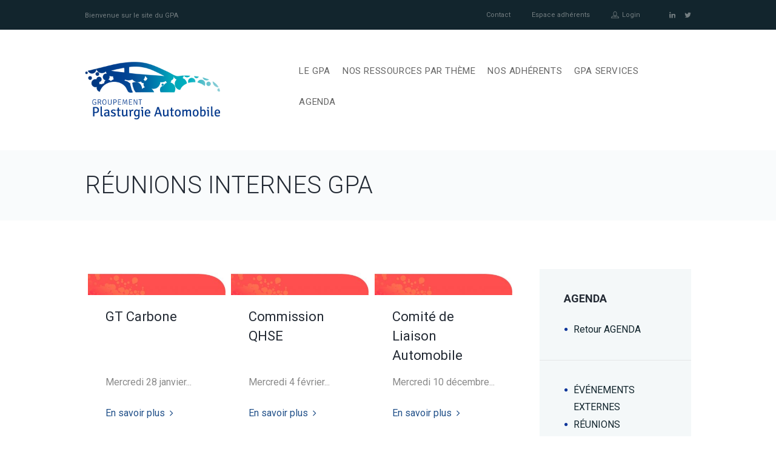

--- FILE ---
content_type: text/html; charset=UTF-8
request_url: https://www.autoplasticgate.fr/category/agenda/rinterne/
body_size: 18669
content:
<!DOCTYPE html>
<html lang="fr-FR" class="scheme_original">
<head>
	<meta charset="UTF-8" />
	<meta name="viewport" content="width=device-width, initial-scale=1, maximum-scale=1">
	
	
	<link rel="profile" href="https://gmpg.org/xfn/11" />
	<link rel="pingback" href="https://www.autoplasticgate.fr/xmlrpc.php" />
    
    <title>RÉUNIONS INTERNES GPA &#8211; GPA Plasturgie Automobile</title>
<meta name='robots' content='max-image-preview:large' />
<link rel='dns-prefetch' href='//fonts.googleapis.com' />
<link rel="alternate" type="application/rss+xml" title="GPA Plasturgie Automobile &raquo; Flux" href="https://www.autoplasticgate.fr/feed/" />
<link rel="alternate" type="application/rss+xml" title="GPA Plasturgie Automobile &raquo; Flux de la catégorie RÉUNIONS INTERNES GPA" href="https://www.autoplasticgate.fr/category/agenda/rinterne/feed/" />
<script type="text/javascript">
/* <![CDATA[ */
window._wpemojiSettings = {"baseUrl":"https:\/\/s.w.org\/images\/core\/emoji\/15.0.3\/72x72\/","ext":".png","svgUrl":"https:\/\/s.w.org\/images\/core\/emoji\/15.0.3\/svg\/","svgExt":".svg","source":{"concatemoji":"https:\/\/www.autoplasticgate.fr\/wp-includes\/js\/wp-emoji-release.min.js?ver=6.5.2"}};
/*! This file is auto-generated */
!function(i,n){var o,s,e;function c(e){try{var t={supportTests:e,timestamp:(new Date).valueOf()};sessionStorage.setItem(o,JSON.stringify(t))}catch(e){}}function p(e,t,n){e.clearRect(0,0,e.canvas.width,e.canvas.height),e.fillText(t,0,0);var t=new Uint32Array(e.getImageData(0,0,e.canvas.width,e.canvas.height).data),r=(e.clearRect(0,0,e.canvas.width,e.canvas.height),e.fillText(n,0,0),new Uint32Array(e.getImageData(0,0,e.canvas.width,e.canvas.height).data));return t.every(function(e,t){return e===r[t]})}function u(e,t,n){switch(t){case"flag":return n(e,"\ud83c\udff3\ufe0f\u200d\u26a7\ufe0f","\ud83c\udff3\ufe0f\u200b\u26a7\ufe0f")?!1:!n(e,"\ud83c\uddfa\ud83c\uddf3","\ud83c\uddfa\u200b\ud83c\uddf3")&&!n(e,"\ud83c\udff4\udb40\udc67\udb40\udc62\udb40\udc65\udb40\udc6e\udb40\udc67\udb40\udc7f","\ud83c\udff4\u200b\udb40\udc67\u200b\udb40\udc62\u200b\udb40\udc65\u200b\udb40\udc6e\u200b\udb40\udc67\u200b\udb40\udc7f");case"emoji":return!n(e,"\ud83d\udc26\u200d\u2b1b","\ud83d\udc26\u200b\u2b1b")}return!1}function f(e,t,n){var r="undefined"!=typeof WorkerGlobalScope&&self instanceof WorkerGlobalScope?new OffscreenCanvas(300,150):i.createElement("canvas"),a=r.getContext("2d",{willReadFrequently:!0}),o=(a.textBaseline="top",a.font="600 32px Arial",{});return e.forEach(function(e){o[e]=t(a,e,n)}),o}function t(e){var t=i.createElement("script");t.src=e,t.defer=!0,i.head.appendChild(t)}"undefined"!=typeof Promise&&(o="wpEmojiSettingsSupports",s=["flag","emoji"],n.supports={everything:!0,everythingExceptFlag:!0},e=new Promise(function(e){i.addEventListener("DOMContentLoaded",e,{once:!0})}),new Promise(function(t){var n=function(){try{var e=JSON.parse(sessionStorage.getItem(o));if("object"==typeof e&&"number"==typeof e.timestamp&&(new Date).valueOf()<e.timestamp+604800&&"object"==typeof e.supportTests)return e.supportTests}catch(e){}return null}();if(!n){if("undefined"!=typeof Worker&&"undefined"!=typeof OffscreenCanvas&&"undefined"!=typeof URL&&URL.createObjectURL&&"undefined"!=typeof Blob)try{var e="postMessage("+f.toString()+"("+[JSON.stringify(s),u.toString(),p.toString()].join(",")+"));",r=new Blob([e],{type:"text/javascript"}),a=new Worker(URL.createObjectURL(r),{name:"wpTestEmojiSupports"});return void(a.onmessage=function(e){c(n=e.data),a.terminate(),t(n)})}catch(e){}c(n=f(s,u,p))}t(n)}).then(function(e){for(var t in e)n.supports[t]=e[t],n.supports.everything=n.supports.everything&&n.supports[t],"flag"!==t&&(n.supports.everythingExceptFlag=n.supports.everythingExceptFlag&&n.supports[t]);n.supports.everythingExceptFlag=n.supports.everythingExceptFlag&&!n.supports.flag,n.DOMReady=!1,n.readyCallback=function(){n.DOMReady=!0}}).then(function(){return e}).then(function(){var e;n.supports.everything||(n.readyCallback(),(e=n.source||{}).concatemoji?t(e.concatemoji):e.wpemoji&&e.twemoji&&(t(e.twemoji),t(e.wpemoji)))}))}((window,document),window._wpemojiSettings);
/* ]]> */
</script>
<link rel='stylesheet' id='validate-engine-css-css' href='https://www.autoplasticgate.fr/wp-content/plugins/wysija-newsletters/css/validationEngine.jquery.css?ver=2.21' type='text/css' media='all' />
<link rel='stylesheet' id='formidable-css' href='https://www.autoplasticgate.fr/wp-content/plugins/formidable/css/formidableforms.css?ver=417842' type='text/css' media='all' />
<style id='wp-emoji-styles-inline-css' type='text/css'>

	img.wp-smiley, img.emoji {
		display: inline !important;
		border: none !important;
		box-shadow: none !important;
		height: 1em !important;
		width: 1em !important;
		margin: 0 0.07em !important;
		vertical-align: -0.1em !important;
		background: none !important;
		padding: 0 !important;
	}
</style>
<link rel='stylesheet' id='wp-block-library-css' href='https://www.autoplasticgate.fr/wp-includes/css/dist/block-library/style.min.css?ver=6.5.2' type='text/css' media='all' />
<style id='classic-theme-styles-inline-css' type='text/css'>
/*! This file is auto-generated */
.wp-block-button__link{color:#fff;background-color:#32373c;border-radius:9999px;box-shadow:none;text-decoration:none;padding:calc(.667em + 2px) calc(1.333em + 2px);font-size:1.125em}.wp-block-file__button{background:#32373c;color:#fff;text-decoration:none}
</style>
<style id='global-styles-inline-css' type='text/css'>
body{--wp--preset--color--black: #000000;--wp--preset--color--cyan-bluish-gray: #abb8c3;--wp--preset--color--white: #ffffff;--wp--preset--color--pale-pink: #f78da7;--wp--preset--color--vivid-red: #cf2e2e;--wp--preset--color--luminous-vivid-orange: #ff6900;--wp--preset--color--luminous-vivid-amber: #fcb900;--wp--preset--color--light-green-cyan: #7bdcb5;--wp--preset--color--vivid-green-cyan: #00d084;--wp--preset--color--pale-cyan-blue: #8ed1fc;--wp--preset--color--vivid-cyan-blue: #0693e3;--wp--preset--color--vivid-purple: #9b51e0;--wp--preset--gradient--vivid-cyan-blue-to-vivid-purple: linear-gradient(135deg,rgba(6,147,227,1) 0%,rgb(155,81,224) 100%);--wp--preset--gradient--light-green-cyan-to-vivid-green-cyan: linear-gradient(135deg,rgb(122,220,180) 0%,rgb(0,208,130) 100%);--wp--preset--gradient--luminous-vivid-amber-to-luminous-vivid-orange: linear-gradient(135deg,rgba(252,185,0,1) 0%,rgba(255,105,0,1) 100%);--wp--preset--gradient--luminous-vivid-orange-to-vivid-red: linear-gradient(135deg,rgba(255,105,0,1) 0%,rgb(207,46,46) 100%);--wp--preset--gradient--very-light-gray-to-cyan-bluish-gray: linear-gradient(135deg,rgb(238,238,238) 0%,rgb(169,184,195) 100%);--wp--preset--gradient--cool-to-warm-spectrum: linear-gradient(135deg,rgb(74,234,220) 0%,rgb(151,120,209) 20%,rgb(207,42,186) 40%,rgb(238,44,130) 60%,rgb(251,105,98) 80%,rgb(254,248,76) 100%);--wp--preset--gradient--blush-light-purple: linear-gradient(135deg,rgb(255,206,236) 0%,rgb(152,150,240) 100%);--wp--preset--gradient--blush-bordeaux: linear-gradient(135deg,rgb(254,205,165) 0%,rgb(254,45,45) 50%,rgb(107,0,62) 100%);--wp--preset--gradient--luminous-dusk: linear-gradient(135deg,rgb(255,203,112) 0%,rgb(199,81,192) 50%,rgb(65,88,208) 100%);--wp--preset--gradient--pale-ocean: linear-gradient(135deg,rgb(255,245,203) 0%,rgb(182,227,212) 50%,rgb(51,167,181) 100%);--wp--preset--gradient--electric-grass: linear-gradient(135deg,rgb(202,248,128) 0%,rgb(113,206,126) 100%);--wp--preset--gradient--midnight: linear-gradient(135deg,rgb(2,3,129) 0%,rgb(40,116,252) 100%);--wp--preset--font-size--small: 13px;--wp--preset--font-size--medium: 20px;--wp--preset--font-size--large: 36px;--wp--preset--font-size--x-large: 42px;--wp--preset--spacing--20: 0.44rem;--wp--preset--spacing--30: 0.67rem;--wp--preset--spacing--40: 1rem;--wp--preset--spacing--50: 1.5rem;--wp--preset--spacing--60: 2.25rem;--wp--preset--spacing--70: 3.38rem;--wp--preset--spacing--80: 5.06rem;--wp--preset--shadow--natural: 6px 6px 9px rgba(0, 0, 0, 0.2);--wp--preset--shadow--deep: 12px 12px 50px rgba(0, 0, 0, 0.4);--wp--preset--shadow--sharp: 6px 6px 0px rgba(0, 0, 0, 0.2);--wp--preset--shadow--outlined: 6px 6px 0px -3px rgba(255, 255, 255, 1), 6px 6px rgba(0, 0, 0, 1);--wp--preset--shadow--crisp: 6px 6px 0px rgba(0, 0, 0, 1);}:where(.is-layout-flex){gap: 0.5em;}:where(.is-layout-grid){gap: 0.5em;}body .is-layout-flow > .alignleft{float: left;margin-inline-start: 0;margin-inline-end: 2em;}body .is-layout-flow > .alignright{float: right;margin-inline-start: 2em;margin-inline-end: 0;}body .is-layout-flow > .aligncenter{margin-left: auto !important;margin-right: auto !important;}body .is-layout-constrained > .alignleft{float: left;margin-inline-start: 0;margin-inline-end: 2em;}body .is-layout-constrained > .alignright{float: right;margin-inline-start: 2em;margin-inline-end: 0;}body .is-layout-constrained > .aligncenter{margin-left: auto !important;margin-right: auto !important;}body .is-layout-constrained > :where(:not(.alignleft):not(.alignright):not(.alignfull)){max-width: var(--wp--style--global--content-size);margin-left: auto !important;margin-right: auto !important;}body .is-layout-constrained > .alignwide{max-width: var(--wp--style--global--wide-size);}body .is-layout-flex{display: flex;}body .is-layout-flex{flex-wrap: wrap;align-items: center;}body .is-layout-flex > *{margin: 0;}body .is-layout-grid{display: grid;}body .is-layout-grid > *{margin: 0;}:where(.wp-block-columns.is-layout-flex){gap: 2em;}:where(.wp-block-columns.is-layout-grid){gap: 2em;}:where(.wp-block-post-template.is-layout-flex){gap: 1.25em;}:where(.wp-block-post-template.is-layout-grid){gap: 1.25em;}.has-black-color{color: var(--wp--preset--color--black) !important;}.has-cyan-bluish-gray-color{color: var(--wp--preset--color--cyan-bluish-gray) !important;}.has-white-color{color: var(--wp--preset--color--white) !important;}.has-pale-pink-color{color: var(--wp--preset--color--pale-pink) !important;}.has-vivid-red-color{color: var(--wp--preset--color--vivid-red) !important;}.has-luminous-vivid-orange-color{color: var(--wp--preset--color--luminous-vivid-orange) !important;}.has-luminous-vivid-amber-color{color: var(--wp--preset--color--luminous-vivid-amber) !important;}.has-light-green-cyan-color{color: var(--wp--preset--color--light-green-cyan) !important;}.has-vivid-green-cyan-color{color: var(--wp--preset--color--vivid-green-cyan) !important;}.has-pale-cyan-blue-color{color: var(--wp--preset--color--pale-cyan-blue) !important;}.has-vivid-cyan-blue-color{color: var(--wp--preset--color--vivid-cyan-blue) !important;}.has-vivid-purple-color{color: var(--wp--preset--color--vivid-purple) !important;}.has-black-background-color{background-color: var(--wp--preset--color--black) !important;}.has-cyan-bluish-gray-background-color{background-color: var(--wp--preset--color--cyan-bluish-gray) !important;}.has-white-background-color{background-color: var(--wp--preset--color--white) !important;}.has-pale-pink-background-color{background-color: var(--wp--preset--color--pale-pink) !important;}.has-vivid-red-background-color{background-color: var(--wp--preset--color--vivid-red) !important;}.has-luminous-vivid-orange-background-color{background-color: var(--wp--preset--color--luminous-vivid-orange) !important;}.has-luminous-vivid-amber-background-color{background-color: var(--wp--preset--color--luminous-vivid-amber) !important;}.has-light-green-cyan-background-color{background-color: var(--wp--preset--color--light-green-cyan) !important;}.has-vivid-green-cyan-background-color{background-color: var(--wp--preset--color--vivid-green-cyan) !important;}.has-pale-cyan-blue-background-color{background-color: var(--wp--preset--color--pale-cyan-blue) !important;}.has-vivid-cyan-blue-background-color{background-color: var(--wp--preset--color--vivid-cyan-blue) !important;}.has-vivid-purple-background-color{background-color: var(--wp--preset--color--vivid-purple) !important;}.has-black-border-color{border-color: var(--wp--preset--color--black) !important;}.has-cyan-bluish-gray-border-color{border-color: var(--wp--preset--color--cyan-bluish-gray) !important;}.has-white-border-color{border-color: var(--wp--preset--color--white) !important;}.has-pale-pink-border-color{border-color: var(--wp--preset--color--pale-pink) !important;}.has-vivid-red-border-color{border-color: var(--wp--preset--color--vivid-red) !important;}.has-luminous-vivid-orange-border-color{border-color: var(--wp--preset--color--luminous-vivid-orange) !important;}.has-luminous-vivid-amber-border-color{border-color: var(--wp--preset--color--luminous-vivid-amber) !important;}.has-light-green-cyan-border-color{border-color: var(--wp--preset--color--light-green-cyan) !important;}.has-vivid-green-cyan-border-color{border-color: var(--wp--preset--color--vivid-green-cyan) !important;}.has-pale-cyan-blue-border-color{border-color: var(--wp--preset--color--pale-cyan-blue) !important;}.has-vivid-cyan-blue-border-color{border-color: var(--wp--preset--color--vivid-cyan-blue) !important;}.has-vivid-purple-border-color{border-color: var(--wp--preset--color--vivid-purple) !important;}.has-vivid-cyan-blue-to-vivid-purple-gradient-background{background: var(--wp--preset--gradient--vivid-cyan-blue-to-vivid-purple) !important;}.has-light-green-cyan-to-vivid-green-cyan-gradient-background{background: var(--wp--preset--gradient--light-green-cyan-to-vivid-green-cyan) !important;}.has-luminous-vivid-amber-to-luminous-vivid-orange-gradient-background{background: var(--wp--preset--gradient--luminous-vivid-amber-to-luminous-vivid-orange) !important;}.has-luminous-vivid-orange-to-vivid-red-gradient-background{background: var(--wp--preset--gradient--luminous-vivid-orange-to-vivid-red) !important;}.has-very-light-gray-to-cyan-bluish-gray-gradient-background{background: var(--wp--preset--gradient--very-light-gray-to-cyan-bluish-gray) !important;}.has-cool-to-warm-spectrum-gradient-background{background: var(--wp--preset--gradient--cool-to-warm-spectrum) !important;}.has-blush-light-purple-gradient-background{background: var(--wp--preset--gradient--blush-light-purple) !important;}.has-blush-bordeaux-gradient-background{background: var(--wp--preset--gradient--blush-bordeaux) !important;}.has-luminous-dusk-gradient-background{background: var(--wp--preset--gradient--luminous-dusk) !important;}.has-pale-ocean-gradient-background{background: var(--wp--preset--gradient--pale-ocean) !important;}.has-electric-grass-gradient-background{background: var(--wp--preset--gradient--electric-grass) !important;}.has-midnight-gradient-background{background: var(--wp--preset--gradient--midnight) !important;}.has-small-font-size{font-size: var(--wp--preset--font-size--small) !important;}.has-medium-font-size{font-size: var(--wp--preset--font-size--medium) !important;}.has-large-font-size{font-size: var(--wp--preset--font-size--large) !important;}.has-x-large-font-size{font-size: var(--wp--preset--font-size--x-large) !important;}
.wp-block-navigation a:where(:not(.wp-element-button)){color: inherit;}
:where(.wp-block-post-template.is-layout-flex){gap: 1.25em;}:where(.wp-block-post-template.is-layout-grid){gap: 1.25em;}
:where(.wp-block-columns.is-layout-flex){gap: 2em;}:where(.wp-block-columns.is-layout-grid){gap: 2em;}
.wp-block-pullquote{font-size: 1.5em;line-height: 1.6;}
</style>
<link rel='stylesheet' id='rs-plugin-settings-css' href='https://www.autoplasticgate.fr/wp-content/plugins/revslider/public/assets/css/settings.css?ver=5.0.5' type='text/css' media='all' />
<style id='rs-plugin-settings-inline-css' type='text/css'>
.tp-caption a{color:#ff7302; text-shadow:none; -webkit-transition:color 0.3s ease; -moz-transition:color 0.3s ease; -o-transition:color 0.3s ease; -ms-transition:color 0.3s ease}.tp-caption a:hover{color:#ffa902}.tp-caption.button a,.button a{color:rgb(255,255,255); text-transform:none; line-height:50px; padding:0 30px; display:block}.tp-caption.buttonborder a,.buttonborder a{color:#83cdc8; text-transform:none; line-height:46px; padding:0 30px; display:block}.tp-caption.button,.button,.tp-caption.buttonborder,.buttonborder{-webkit-transition:all 0.3s ease !important; -moz-transition:all 0.3s ease !important; -o-transition:all 0.3s ease !important; -ms-transition:all 0.3s ease !important}.tp-caption.button:hover,.tp-caption.buttonborder:hover,.buttonborder:hover{margin-left:-10px !important}.tp-caption a{color:#ff7302;text-shadow:none;-webkit-transition:all 0.2s ease-out;-moz-transition:all 0.2s ease-out;-o-transition:all 0.2s ease-out;-ms-transition:all 0.2s ease-out}.tp-caption a:hover{color:#ffa902}
</style>
<link rel='stylesheet' id='themerex-font-google_fonts-style-css' href='https://fonts.googleapis.com/css?family=Roboto:300,300italic,400,400italic,700,700italic|Signika:300,300italic,400,400italic,700,700italic&#038;subset=latin,latin-ext' type='text/css' media='all' />
<link rel='stylesheet' id='themerex-fontello-style-css' href='https://www.autoplasticgate.fr/wp-content/themes/ester/css/fontello/css/fontello.css' type='text/css' media='all' />
<link rel='stylesheet' id='themerex-main-style-css' href='https://www.autoplasticgate.fr/wp-content/themes/ester/style.css' type='text/css' media='all' />
<link rel='stylesheet' id='themerex-animation-style-css' href='https://www.autoplasticgate.fr/wp-content/themes/ester/fw/css/core.animation.css' type='text/css' media='all' />
<link rel='stylesheet' id='themerex-shortcodes-style-css' href='https://www.autoplasticgate.fr/wp-content/themes/ester/fw/core/core.shortcodes/shortcodes.css' type='text/css' media='all' />
<link rel='stylesheet' id='buddypress-style-css' href='https://www.autoplasticgate.fr/wp-content/themes/ester/css/buddypress-style.css' type='text/css' media='all' />
<link rel='stylesheet' id='themerex-skin-style-css' href='https://www.autoplasticgate.fr/wp-content/themes/ester/skins/ester/skin.css' type='text/css' media='all' />
<link rel='stylesheet' id='themerex-custom-style-css' href='https://www.autoplasticgate.fr/wp-content/themes/ester/fw/css/custom-style.min.css' type='text/css' media='all' />
<style id='themerex-custom-style-inline-css' type='text/css'>
  .sidebar_outer_logo .logo_main,.top_panel_wrap .logo_main{height:150px} .contacts_wrap .logo img{height:30px}.article_style_boxed .isotope_wrap .isotope_item .post_title{overflow:hidden; display:-webkit-box; -webkit-line-clamp:3; -webkit-box-orient:vertical; min-height:100px}body{font-family:Roboto;font-size:16px;font-weight:400;line-height:28px}h1{font-family:Roboto;font-size:40px;font-weight:300;line-height:55px; margin-bottom:10px}h2{font-family:Roboto;font-size:36px;font-weight:300;line-height:50px; margin-bottom:10px}h3{font-family:Roboto;font-size:30px;font-weight:300;line-height:40px; margin-bottom:10px}h4{font-family:Roboto;font-size:22px;font-weight:300;line-height:30px; margin-bottom:10px}h5{font-family:Roboto;font-size:18px;font-weight:700;line-height:27px; margin-bottom:10px}h6{font-family:Roboto;font-size:18px;font-weight:300;line-height:27px; margin-bottom:10px}a,.scheme_dark a,.scheme_light a{font-family:Roboto;font-weight:500;text_decoration:underline;	color:#0F369A}a:hover,.scheme_light a:hover{color:#215089}.accent1{color:#0F369A}.accent1_bgc{background-color:#0F369A}.accent1_bg{background:#0F369A}.accent1_border{border-color:#0F369A}a.accent1:hover{color:#215089}.post_content.ih-item.circle.effect1.colored .info,.post_content.ih-item.circle.effect2.colored .info,.post_content.ih-item.circle.effect3.colored .info,.post_content.ih-item.circle.effect4.colored .info,.post_content.ih-item.circle.effect5.colored .info .info-back,.post_content.ih-item.circle.effect6.colored .info,.post_content.ih-item.circle.effect7.colored .info,.post_content.ih-item.circle.effect8.colored .info,.post_content.ih-item.circle.effect9.colored .info,.post_content.ih-item.circle.effect10.colored .info,.post_content.ih-item.circle.effect11.colored .info,.post_content.ih-item.circle.effect12.colored .info,.post_content.ih-item.circle.effect13.colored .info,.post_content.ih-item.circle.effect14.colored .info,.post_content.ih-item.circle.effect15.colored .info,.post_content.ih-item.circle.effect16.colored .info,.post_content.ih-item.circle.effect18.colored .info .info-back,.post_content.ih-item.circle.effect19.colored .info,.post_content.ih-item.circle.effect20.colored .info .info-back,.post_content.ih-item.square.effect1.colored .info,.post_content.ih-item.square.effect2.colored .info,.post_content.ih-item.square.effect3.colored .info,.post_content.ih-item.square.effect4.colored .mask1,.post_content.ih-item.square.effect4.colored .mask2,.post_content.ih-item.square.effect5.colored .info,.post_content.ih-item.square.effect6.colored .info,.post_content.ih-item.square.effect7.colored .info,.post_content.ih-item.square.effect8.colored .info,.post_content.ih-item.square.effect9.colored .info .info-back,.post_content.ih-item.square.effect10.colored .info,.post_content.ih-item.square.effect11.colored .info,.post_content.ih-item.square.effect12.colored .info,.post_content.ih-item.square.effect13.colored .info,.post_content.ih-item.square.effect14.colored .info,.post_content.ih-item.square.effect15.colored .info,.post_content.ih-item.circle.effect20.colored .info .info-back,.post_content.ih-item.square.effect_book.colored .info{background:#0F369A}/*.post_content.ih-item.circle.effect1.colored .info,.post_content.ih-item.circle.effect2.colored .info,.post_content.ih-item.circle.effect5.colored .info .info-back,.post_content.ih-item.circle.effect19.colored .info,.post_content.ih-item.square.effect4.colored .mask1,.post_content.ih-item.square.effect4.colored .mask2,.post_content.ih-item.square.effect6.colored .info,.post_content.ih-item.square.effect7.colored .info,.post_content.ih-item.square.effect12.colored .info,.post_content.ih-item.square.effect13.colored .info,.post_content.ih-item.square.effect_more.colored .info,.post_content.ih-item.square.effect_fade.colored:hover .info,.post_content.ih-item.square.effect_dir.colored .info,.post_content.ih-item.square.effect_shift.colored .info{background:rgba(15,54,154,0.6)}*/.post_content.ih-item.square.effect_fade.colored .info{background:-moz-linear-gradient(top,rgba(255,255,255,0) 70%,rgba(15,54,154,0.6) 100%);	background:-webkit-gradient(linear,left top,left bottom,color-stop(70%,rgba(255,255,255,0)),color-stop(100%,rgba(15,54,154,0.6)));	background:-webkit-linear-gradient(top,rgba(255,255,255,0) 70%,rgba(15,54,154,0.6) 100%);	background:-o-linear-gradient(top,rgba(255,255,255,0) 70%,rgba(15,54,154,0.6) 100%);	background:-ms-linear-gradient(top,rgba(255,255,255,0) 70%,rgba(15,54,154,0.6) 100%);	background:linear-gradient(to bottom,rgba(255,255,255,0) 70%,rgba(15,54,154,0.6) 100%)}.post_content.ih-item.circle.effect17.colored:hover .img:before{-webkit-box-shadow:inset 0 0 0 110px rgba(15,54,154,0.6),inset 0 0 0 16px rgba(255,255,255,0.8),0 1px 2px rgba(0,0,0,0.1);	-moz-box-shadow:inset 0 0 0 110px rgba(15,54,154,0.6),inset 0 0 0 16px rgba(255,255,255,0.8),0 1px 2px rgba(0,0,0,0.1);	box-shadow:inset 0 0 0 110px rgba(15,54,154,0.6),inset 0 0 0 16px rgba(255,255,255,0.8),0 1px 2px rgba(0,0,0,0.1)}.post_content.ih-item.circle.effect1 .spinner{border-right-color:#0F369A;	border-bottom-color:#0F369A}pre.code,#toc .toc_item.current,#toc .toc_item:hover{border-color:#0F369A}::selection,::-moz-selection{background-color:#0F369A}.hover_icon:after ,.sc_image a:after{background-color:rgba(15,54,154,0.8)}}input[type="text"],input[type="number"],input[type="email"],input[type="search"],input[type="password"],select,textarea{font-weight:500;line-height:1.3em}.post-password-form input[type="submit"]:hover{color:#215089}.top_panel_inner_style_3 .top_panel_cart_button,.top_panel_inner_style_4 .top_panel_cart_button{background-color:#0F369A}.top_panel_top a:hover{color:#215089}.popup_wrap{border-bottom:2px solid #0F369A}#popup_login .sc_socials.sc_socials_type_icons .sc_socials_item a{background-color:#0F369A}#popup_login .sc_socials.sc_socials_type_icons .sc_socials_item a:hover{color:#0F369A}.top_panel_top .popup_wrap .login_socials_problem a:hover,.popup_wrap .popup_form_field .forgot_password:hover,.popup_wrap .popup_close:hover{color:#0F369A !important}.popup_wrap .popup_form_field .submit_button:hover{color:#0F369A}.scheme_dark .menu_main_nav>li ul li a:hover,.menu_main_nav>li ul li a:hover{color:#0F369A}.tparrows.default{background-color:#0F369A}.tparrows.default:hover{color:#0F369A}.menu_user_nav>li>a:hover{color:#215089}.menu_user_nav>li>ul:after,.menu_user_nav>li ul{border-color:#215089}.widget_shopping_cart ul li a:hover{color:#0F369A}.widget_shopping_cart .buttons .button{color:#0F369A}.widget_area.sidebar_cart{border-bottom:2px solid #0F369A}.top_panel_middle .logo{margin-top:50px;margin-bottom:36px}.logo .logo_text{font-size:2.8571em;font-weight:700;line-height:0.75em}.top_panel_middle .menu_main_wrap{margin-top:calc(50px*0.85)}.top_panel_style_5 .top_panel_middle .logo{margin-bottom:calc(36px*0.5)}.top_panel_middle .contact_icon{background-color:#0F369A}.menu_main_nav>li>a{padding:inherit 1.5em inherit;	font-family:Roboto;font-size:15px;font-weight:400;line-height:25px}.menu_main_nav>li>a:hover,.menu_main_nav>li.sfHover>a,.menu_main_nav>li#blob{color:#215089}.menu_main_nav>li.current-menu-parent>a,.menu_main_nav>li.current-menu-ancestor>a,.menu_main_nav>li.current_page_item>a{border-color:#215089}.top_panel_inner_style_2 .menu_main_nav>li>a:hover{background-color:#215089}.top_panel_inner_style_1 .menu_main_nav>li ul,.top_panel_inner_style_2 .menu_main_nav>li ul{border-color:#215089}.top_panel_inner_style_1 .menu_main_nav>a:hover,.top_panel_inner_style_1 .menu_main_nav>li#blob,.top_panel_inner_style_1 .menu_main_nav>li.current-menu-item>a,.top_panel_inner_style_2 .menu_main_nav>a:hover,.top_panel_inner_style_2 .menu_main_nav>li.sfHover>a,.top_panel_inner_style_2 .menu_main_nav>li#blob,.top_panel_inner_style_2 .menu_main_nav>li.current-menu-item>a,.top_panel_inner_style_2 .menu_main_nav>li.current-menu-parent>a,.top_panel_inner_style_2 .menu_main_nav>li.current-menu-ancestor>a{background-color:#215089}.menu_main_nav>li ul{font-family:Roboto;font-size:14px;font-weight:400;line-height:27px}.menu_main_nav>li>ul{top:calc(inherit+inherit+25px)}.menu_main_nav>li ul li a{padding:8px 1.5em inherit}.menu_main_nav>li ul{border-bottom:2px solid #0F369A}.menu_main_responsive_button:hover{color:#215089}.responsive_menu .top_panel_middle .menu_main_responsive_button{top:50px}.responsive_menu .menu_main_responsive_button{margin-top:calc(inherit*0.8);	margin-bottom:calc(inherit*0.6)}.top_panel_bottom .search_wrap,.top_panel_inner_style_4 .search_wrap{padding-top:calc(inherit*0.65);	padding-bottom:calc(inherit*0.5)}.top_panel_inner_style_2 .search_form_wrap{background-color:rgba(33,80,137,0.2)}.top_panel_icon{margin:calc(inherit*0.7) 0 inherit 1em}.menu_main_responsive_button{border-color:#0F369A}.menu_main_responsive_button:hover{color:#0F369A}.top_panel_icon .search_submit,.menu_main_wrap .search_wrap.search_state_opened .search_form.hover:after{color:#0F369A}.menu_main_wrap .search_wrap.search_state_opened .search_form .search_submit:hover:after{color:#0F369A}.top_panel_middle a:hover .contact_icon,.top_panel_icon.search_wrap.search_state_closed ,.top_panel_icon:hover .contact_icon,.top_panel_icon:hover .search_submit{background-color:#0F369A}.search_results .post_more,.search_results .search_results_close{color:#0F369A}.search_results .post_more:hover,.search_results .search_results_close:hover{color:#215089}.top_panel_inner_style_1 .search_results,.top_panel_inner_style_1 .search_results:after,.top_panel_inner_style_2 .search_results,.top_panel_inner_style_2 .search_results:after,.top_panel_inner_style_3 .search_results,.top_panel_inner_style_3 .search_results:after{background-color:#0F369A; border-color:#215089}.top_panel_fixed .menu_main_wrap{padding-top:calc(inherit*0.3)}.top_panel_fixed .top_panel_wrap .logo{margin-top:calc(inherit*0.6);	margin-bottom:calc(inherit*0.6)}.post_title .post_icon{color:#0F369A}.pagination>a{border-color:#0F369A}.post_format_aside.post_item_single.post_item_excerpt .post_content p,.post_format_aside.post_item_excerpt .post_featured{background-color:#0F369A}.post_item.post_item_excerpt.post_format_status .post_featured p,.post_item.post_format_status .post_content p{background-color:#0F369A}.post_info{font-family:Roboto;font-size:12.5px;font-weight:300;line-height:22px;}.post_info a{color:#0F369A}.post_info a[class*="icon-"]{color:#0F369A}.post_info a:hover{color:#215089}.post_item .post_readmore:hover .post_readmore_label{color:#215089}.post_thumb a:after,.sc_image a:after{background-color:rgba(15,54,154,0.8)}.post_item_related .post_info a:hover,.post_item_related .post_title a:hover{color:#215089}.post_item_related .post_position{color:#215089}.isotope_item_colored .post_featured .post_mark_new,.isotope_item_colored .post_featured .post_title,.isotope_item_colored .post_content.ih-item.square.colored .info{background-color:rgba(15,54,154,0.9)}.isotope_item_colored .post_category a,.isotope_item_colored .post_rating .reviews_stars_bg,.isotope_item_colored .post_rating .reviews_stars_hover,.isotope_item_colored .post_rating .reviews_value{color:#0F369A}.isotope_item_colored .post_info_wrap .post_button .sc_button{color:#0F369A}.isotope_item_colored_1 .post_title a{color:#0F369A}.isotope_item_colored_1 .post_title a:hover,.isotope_item_colored_1 .post_category a:hover{color:#215089}.isotope_wrap .isotope_item .post_readmore span,.post_item .post_readmore:after{color:#215089}.isotope_wrap .isotope_item_colored_1 .post_featured{border-color:#0F369A}.isotope_filters a.active{border-color:#215089}.isotope_filters a:hover{color:#215089}.pagination_single>.pager_numbers,.pagination_single a,.pagination_slider .pager_cur,.pagination_pages>a,.pagination_pages>span{border-color:#0F369A;	color:#0F369A}.pagination_single>.pager_numbers,.pagination_single a:hover,.pagination_slider .pager_cur:hover,.pagination_slider .pager_cur:focus,.pagination_pages>.active,.pagination_pages>a:hover{color:#0F369A}.pagination_wrap .pager_next,.pagination_wrap .pager_prev,.pagination_wrap .pager_last,.pagination_wrap .pager_first{color:#0F369A}.pagination_wrap .pager_next:hover,.pagination_wrap .pager_prev:hover,.pagination_wrap .pager_last:hover,.pagination_wrap .pager_first:hover{color:#215089}.pagination_viewmore>a{background-color:#0F369A}.pagination_viewmore>a:hover{background-color:#215089}.viewmore_loader,.mfp-preloader span{background-color:#215089}.sc_video_frame.hover_icon_play:before{background-color:#215089}.post_featured .post_nav_item:before{background-color:#0F369A}.post_featured .post_nav_item .post_nav_info{background-color:#0F369A}.reviews_block .reviews_summary .reviews_item{background-color:#0F369A}.reviews_block .reviews_max_level_100 .reviews_stars_hover,.reviews_block .reviews_item .reviews_slider{background-color:#0F369A}.reviews_block .reviews_item .reviews_stars_hover{color:#0F369A}/* Summary stars in the post item (under the title) */.post_item .post_rating .reviews_stars_bg,.post_item .post_rating .reviews_stars_hover,.post_item .post_rating .reviews_value{color:#0F369A}.post_author .post_author_title a{color:#0F369A}.post_author .post_author_title a:hover{color:#215089}.comments_list_wrap .comment-respond{border-bottom-color:#0F369A}.comments_list_wrap>ul{border-bottom-color:#0F369A}.comments_list_wrap .comment_info>span.comment_author,.comments_list_wrap .comment_info>.comment_date>.comment_date_value{color:#0F369A}.sidebar_outer_menu .menu_side_nav>li>a,.sidebar_outer_menu .menu_side_responsive>li>a{font-family:Roboto;font-size:15px;font-weight:400;line-height:25px}.sidebar_outer_menu .menu_side_nav>li ul,.sidebar_outer_menu .menu_side_responsive>li ul{font-family:Roboto;font-size:14px;font-weight:400;line-height:27px}.sidebar_outer_menu .menu_side_nav>li ul li a,.sidebar_outer_menu .menu_side_responsive>li ul li a{padding:8px 1.5em inherit}.sidebar_outer_menu .sidebar_outer_menu_buttons>a:hover,.scheme_dark .sidebar_outer_menu .sidebar_outer_menu_buttons>a:hover,.scheme_light .sidebar_outer_menu .sidebar_outer_menu_buttons>a:hover{color:#0F369A}.sidebar_outer_menu .menu_side_nav li>a:hover,.sidebar_outer_menu .menu_side_nav li.sfHover>a,.sidebar_outer_menu .menu_side_responsive li>a:hover,.sidebar_outer_menu .menu_side_responsive li.sfHover>a{color:#0F369A}.widget_area_inner a,.widget_area_inner ul li:before,.widget_area_inner ul li a:hover,.widget_area_inner button:before{color:#0F369A}.widget_area_inner a:hover,.widget_area_inner button:hover:before{color:#215089}.widget_area_inner .widget_text a,.widget_area_inner .post_info a:hover{color:#0F369A}.widget_area_inner .widget_text a:hover,.widget_area_inner .post_info a:hover{color:#215089}/* Widget:Calendar */.widget_area_inner .widget_calendar td a:hover{background-color:#0F369A}.widget_area_inner .widget_calendar .today .day_wrap{background-color:#0F369A}.widget_area .widget_calendar .month_prev a:before{color:#0F369A}/* Widget:Tag Cloud */.widget_area_inner .widget_product_tag_cloud a:hover,.widget_area_inner .widget_tag_cloud a:hover{color:#0F369A}/* Widget:Related Posts */.widget.widget_recent_posts .post_title a:hover{color:#0F369A}.widget_area .widget_flickr .flickr_badge_image a:before{background-color:rgba(15,54,154,0.9)}.testimonials_wrap_inner,.twitter_wrap_inner{background-color:#0F369A}.copyright_wrap_inner .menu_footer_nav li a:hover,.scheme_dark .copyright_wrap_inner .menu_footer_nav li a:hover,.scheme_light .copyright_wrap_inner .menu_footer_nav li a:hover{color:#0F369A}.scroll_to_top{background-color:#0F369A;	border-color:#0F369A}.custom_options #co_toggle{background-color:#215089 !important}.scroll_to_top:hover{color:#0F369A; border-color:#0F369A}.woocommerce .woocommerce-message:before,.woocommerce-page .woocommerce-message:before,.woocommerce div.product span.price,.woocommerce div.product p.price,.woocommerce #content div.product span.price,.woocommerce #content div.product p.price,.woocommerce-page div.product span.price,.woocommerce-page div.product p.price,.woocommerce-page #content div.product span.price,.woocommerce-page #content div.product p.price,.woocommerce ul.products li.product .price,.woocommerce-page ul.products li.product .price,.woocommerce a.button.alt:hover,.woocommerce button.button.alt:hover,.woocommerce input.button.alt:hover,.woocommerce #respond input#submit.alt:hover,.woocommerce #content input.button.alt:hover,.woocommerce-page a.button.alt:hover,.woocommerce-page button.button.alt:hover,.woocommerce-page input.button.alt:hover,.woocommerce-page #respond input#submit.alt:hover,.woocommerce-page #content input.button.alt:hover,.woocommerce a.button:hover,.woocommerce button.button:hover,.woocommerce input.button:hover,.woocommerce #respond input#submit:hover,.woocommerce #content input.button:hover,.woocommerce-page a.button:hover,.woocommerce-page button.button:hover,.woocommerce-page input.button:hover,.woocommerce-page #respond input#submit:hover,.woocommerce-page #content input.button:hover,.woocommerce .quantity input[type="button"]:hover,.woocommerce #content input[type="button"]:hover,.woocommerce-page .quantity input[type="button"]:hover,.woocommerce-page #content .quantity input[type="button"]:hover,.woocommerce ul.cart_list li>.amount,.woocommerce ul.product_list_widget li>.amount,.woocommerce-page ul.cart_list li>.amount,.woocommerce-page ul.product_list_widget li>.amount,.woocommerce ul.cart_list li span .amount,.woocommerce ul.product_list_widget li span .amount,.woocommerce-page ul.cart_list li span .amount,.woocommerce-page ul.product_list_widget li span .amount,.woocommerce ul.cart_list li ins .amount,.woocommerce ul.product_list_widget li ins .amount,.woocommerce-page ul.cart_list li ins .amount,.woocommerce-page ul.product_list_widget li ins .amount,.woocommerce .widget_shopping_cart .total .amount,.woocommerce-page.widget_shopping_cart .total .amount,.woocommerce-page .widget_shopping_cart .total .amount,.woocommerce a:hover h3,.woocommerce-page a:hover h3,.woocommerce .cart-collaterals .order-total strong,.woocommerce-page .cart-collaterals .order-total strong,.woocommerce .checkout #order_review .order-total .amount,.woocommerce-page .checkout #order_review .order-total .amount,.woocommerce .star-rating,.woocommerce-page .star-rating,.woocommerce .star-rating:before,.woocommerce-page .star-rating:before,.widget_area_inner .widgetWrap ul>li .star-rating span,.woocommerce #review_form #respond .stars a,.woocommerce-page #review_form #respond .stars a,.top_panel_inner_style_1 .widget_shopping_cart .button:first-child,.top_panel_inner_style_5 .widget_shopping_cart .button:first-child,.top_panel_inner_style_6 .widget_shopping_cart .button:first-child,.top_panel_inner_style_7 .widget_shopping_cart .button:first-child,.woocommerce .woocommerce-error:after,.woocommerce .woocommerce-info:after,.woocommerce .woocommerce-message:after{color:#0F369A}.woocommerce .woocommerce-message,.woocommerce-page .woocommerce-message,.woocommerce .woocommerce-info,.woocommerce a.button.alt:active,.woocommerce button.button.alt:active,.woocommerce input.button.alt:active,.woocommerce #respond input#submit.alt:active,.woocommerce #content input.button.alt:active,.woocommerce-page a.button.alt:active,.woocommerce-page button.button.alt:active,.woocommerce-page input.button.alt:active,.woocommerce-page #respond input#submit.alt:active,.woocommerce-page #content input.button.alt:active,.woocommerce a.button:active,.woocommerce button.button:active,.woocommerce input.button:active,.woocommerce #respond input#submit:active,.woocommerce #content input.button:active,.woocommerce-page a.button:active,.woocommerce-page button.button:active,.woocommerce-page input.button:active,.woocommerce-page #respond input#submit:active,.woocommerce-page #content input.button:active{border-top-color:#0F369A}.woocommerce a.button,.woocommerce button.button,.woocommerce input.button,.woocommerce #respond input#submit,.woocommerce #content input.button,.woocommerce-page a.button,.woocommerce-page button.button,.woocommerce-page input.button,.woocommerce-page #respond input#submit,.woocommerce-page #content input.button,.woocommerce a.button.alt,.woocommerce button.button.alt,.woocommerce input.button.alt,.woocommerce #respond input#submit.alt,.woocommerce #content input.button.alt,.woocommerce-page a.button.alt,.woocommerce-page button.button.alt,.woocommerce-page input.button.alt,.woocommerce-page #respond input#submit.alt,.woocommerce-page #content input.button.alt,.woocommerce-account .addresses .title .edit{background-color:#0F369A}.woocommerce a.button:hover,.woocommerce button.button:hover,.woocommerce input.button:hover,.woocommerce #respond input#submit:hover,.woocommerce #content input.button:hover,.woocommerce-page a.button:hover,.woocommerce-page button.button:hover,.woocommerce-page input.button:hover,.woocommerce-page #respond input#submit:hover,.woocommerce-page #content input.button:hover,.woocommerce a.button.alt:hover,.woocommerce button.button.alt:hover,.woocommerce input.button.alt:hover,.woocommerce #respond input#submit.alt:hover,.woocommerce #content input.button.alt:hover,.woocommerce-page a.button.alt:hover,.woocommerce-page button.button.alt:hover,.woocommerce-page input.button.alt:hover,.woocommerce-page #respond input#submit.alt:hover,.woocommerce-page #content input.button.alt:hover,.woocommerce-account .addresses .title .edit:hover{background-color:#215089}.woocommerce span.new,.woocommerce-page span.new,.woocommerce span.onsale,.woocommerce-page span.onsale{background-color:#215089}.woocommerce ul.products li.product .price,.woocommerce-page ul.products li.product .price,.woocommerce ul.products li.product .star-rating:before,.woocommerce ul.products li.product .star-rating span{color:#0F369A}.woocommerce ul.products li.product h3 a:hover,.woocommerce-page ul.products li.product h3 a:hover{color:#215089}.woocommerce ul.products li.product .add_to_cart_button,.woocommerce-page ul.products li.product .add_to_cart_button{background-color:#0F369A}.woocommerce ul.products li.product .add_to_cart_button:hover,.woocommerce-page ul.products li.product .add_to_cart_button:hover{background-color:#215089}.woocommerce nav.woocommerce-pagination ul li a,.woocommerce nav.woocommerce-pagination ul li span.current{border-color:#0F369A;	background-color:#0F369A}.woocommerce nav.woocommerce-pagination ul li a:focus,.woocommerce nav.woocommerce-pagination ul li a:hover,.woocommerce nav.woocommerce-pagination ul li span.current{color:#0F369A}.tribe-events-calendar thead th{background-color:#0F369A}a.tribe-events-read-more,.tribe-events-button,.tribe-events-nav-previous a,.tribe-events-nav-next a,.tribe-events-widget-link a,.tribe-events-viewmore a{background-color:#0F369A}a.tribe-events-read-more:hover,.tribe-events-button:hover,.tribe-events-nav-previous a:hover,.tribe-events-nav-next a:hover,.tribe-events-widget-link a:hover,.tribe-events-viewmore a:hover{background-color:#215089}#tribe-bar-form .tribe-bar-submit input[type=submit]{background-color:#215089}#tribe-bar-form .tribe-bar-submit input[type=submit]:hover{color:#215089}.tribe-events-list-separator-month span{color:#215089}a.tribe-events-read-more:hover,.tribe-events-button:hover,.tribe-events-nav-previous a:hover,.tribe-events-nav-next a:hover,.tribe-events-widget-link a:hover,.tribe-events-viewmore a:hover{color:#215089}#bbpress-forums div.bbp-topic-content a,#buddypress button,#buddypress a.button,#buddypress input[type="submit"],#buddypress input[type="button"],#buddypress input[type="reset"],#buddypress ul.button-nav li a,#buddypress div.generic-button a,#buddypress .comment-reply-link,a.bp-title-button{background:#0F369A}#bbpress-forums div.bbp-topic-content a:hover,#buddypress button,#buddypress a.button:hover,#buddypress input[type="submit"]:hover,#buddypress input[type="button"]:hover,#buddypress input[type="reset"]:hover,#buddypress ul.button-nav li a:hover,#buddypress div.generic-button a:hover,#buddypress .comment-reply-link:hover,a.bp-title-button:hover{color:#0F369A}#buddypress div.item-list-tabs ul li a:hover{color:#0F369A}.sc_accordion.sc_accordion_style_1 .sc_accordion_item .sc_accordion_title.ui-state-active{background-color:#0F369A}.sc_accordion.sc_accordion_style_1 .sc_accordion_item .sc_accordion_title:hover{color:#215089;	border-color:#215089}.sc_accordion.sc_accordion_style_2 .sc_accordion_item .sc_accordion_title.ui-state-active{color:#0F369A}.sc_accordion.sc_accordion_style_2 .sc_accordion_item .sc_accordion_title .sc_accordion_icon{color:#0F369A}.sc_accordion.sc_accordion_style_2 .sc_accordion_item .sc_accordion_title.ui-state-active .sc_accordion_icon{color:#0F369A}.sc_audio.sc_audio_info{background-color:#0F369A}.sc_audio .mejs-controls .mejs-play button:after,.mejs-container .mejs-controls .mejs-pause button:after,.mejs-controls .mejs-mute button:after,.mejs-controls .mejs-unmute button:after{color:#0F369A}input[type="submit"],input[type="reset"],input[type="button"],button,.sc_button{font-family:Signika;line-height:1.3em}input[type="submit"],input[type="reset"],input[type="button"],button{background-color:#0F369A}.sc_button,.sc_form_button button{background-color:#0F369A}.comments_wrap .form-submit input[type="submit"]:hover,.comments_wrap .form-submit input[type="button"]:hover{color:#215089}.sc_button.sc_button_style_border{border-color:#0F369A;	color:#0F369A}.sc_button.sc_button_style_border:hover{border-color:#215089 !important}blockquote,blockquote.sc_quote:before{background-color:#0F369A}.sc_blogger.layout_date .sc_blogger_item .sc_blogger_date{background-color:#0F369A;	border-color:#0F369A}.sc_blogger_item.sc_plain_item:hover{background-color:#0F369A}.sc_blogger .post_info_wrap .post_link a:before{color:#0F369A}.ih-item.square .info .post_title a:hover,.ih-item.square .info .post_category a:hover{color:#0F369A}.sc_call_to_action_accented{background-color:#0F369A}.sc_call_to_action_accented .sc_item_button>a{color:#0F369A}.sc_call_to_action_accented .sc_item_button>a:before{background-color:#0F369A}.sc_call_to_action .sc_call_to_action_descr u{border-color:#215089}.sc_chat_inner a{color:#0F369A}.sc_chat_inner a:hover{color:#215089}.sc_clients_style_clients-2 .sc_client_title a:hover{color:#0F369A}.sc_clients_style_clients-2 .sc_client_description:before,.sc_clients_style_clients-2 .sc_client_position{color:#0F369A}.sc_client_title{background-color:#0F369A}.sc_client_title:after{border-color:#0F369A transparent transparent}.sc_form .sc_form_item.sc_form_button button:hover{background-color:#0F369A}.sc_countdown.sc_countdown_style_1 .sc_countdown_label{color:#0F369A}.sc_countdown.sc_countdown_style_2 .sc_countdown_separator{color:rgba(15,54,154,0.8)}.sc_countdown.sc_countdown_style_2 .sc_countdown_digits span{background-color:rgba(15,54,154,0.5)}.sc_countdown.sc_countdown_style_2 .sc_countdown_label{color:rgba(15,54,154,0.8)}.sc_dropcaps.sc_dropcaps_style_1 .sc_dropcaps_item{background-color:#0F369A}.sc_dropcaps.sc_dropcaps_style_2 .sc_dropcaps_item{background-color:#0F369A}.sc_highlight_style_1{background-color:#0F369A}.sc_highlight_style_2{background-color:#215089}.sc_icon_hover:hover,a:hover .sc_icon_hover{background-color:#0F369A !important}.sc_icon_shape_round.sc_icon,.sc_icon_shape_square.sc_icon{background-color:#0F369A;	border-color:#0F369A}.sc_icon_shape_round.sc_icon:hover,.sc_icon_shape_square.sc_icon:hover,a:hover .sc_icon_shape_round.sc_icon,a:hover .sc_icon_shape_square.sc_icon{color:#0F369A}.sc_list_style_iconed li:before,.sc_list_style_iconed .sc_list_icon{color:#0F369A}.sc_list_style_iconed li a:hover .sc_list_title{color:#215089}.sc_popup:before{background-color:#0F369A}.sc_price_block.sc_price_block_style_2{background-color:#215089}.sc_price_block_icon{border-color:#215089 #215089 transparent transparent}.sc_services_item .sc_services_item_readmore span{color:#0F369A}.sc_services_style_services-2 .sc_icon{color:#0F369A}.sc_services_style_services-2 .sc_icon,.sc_services_style_services-2 a .sc_icon{background-color:#0F369A}.sc_services_style_services-3 a:hover .sc_icon,.sc_services_style_services-3 .sc_icon:hover{color:#0F369A}.sc_services_style_services-3 a:hover .sc_services_item_title{color:#0F369A}.sc_services_style_services-3 .sc_services_item:hover{background-color:#0F369A}.sc_services_style_services-4 .sc_icon{background-color:#0F369A}.sc_services_style_services-4 a:hover .sc_icon,.sc_services_style_services-4 .sc_icon:hover{background-color:#215089}.sc_services_style_services-4 a:hover .sc_services_item_title{color:#0F369A}.sc_scroll_controls_wrap a{background-color:#0F369A}.sc_scroll_controls_type_side .sc_scroll_controls_wrap a{background-color:rgba(15,54,154,0.8)}.sc_scroll_controls_wrap a:hover{background-color:#215089}.sc_scroll_bar .swiper-scrollbar-drag:before{background-color:#0F369A}.sc_skills_counter .sc_skills_item .sc_skills_icon{color:#0F369A}.sc_skills_counter .sc_skills_item:hover .sc_skills_icon{color:#215089}.sc_skills_bar .sc_skills_item .sc_skills_count{border-color:#0F369A}.sc_skills_bar .sc_skills_item .sc_skills_count,.sc_skills_counter .sc_skills_item.sc_skills_style_3 .sc_skills_count,.sc_skills_counter .sc_skills_item.sc_skills_style_4 .sc_skills_count,.sc_skills_counter .sc_skills_item.sc_skills_style_4 .sc_skills_info{background-color:#0F369A}.sc_skills_counter .sc_skills_item.sc_skills_style_1{background-color:#0F369A}.sc_slider_controls_wrap a:hover{color:#0F369A}.sc_slider_swiper .sc_slider_pagination_wrap .swiper-pagination-bullet-active,.sc_slider_swiper .sc_slider_pagination_wrap span:hover{border-color:#0F369A;	background-color:#0F369A}.sc_slider_swiper .sc_slider_info{background-color:rgba(15,54,154,0.8) !important}.sc_slider_pagination_over .sc_slider_pagination_wrap span:hover,.sc_slider_pagination_over .sc_slider_pagination_wrap .swiper-pagination-bullet-active{border-color:#0F369A;	background-color:#0F369A}.sc_slider_controls_wrap a{background-color:#0F369A}.sc_socials.sc_socials_type_icons a:hover,.scheme_dark .sc_socials.sc_socials_type_icons a:hover,.scheme_light .sc_socials.sc_socials_type_icons a:hover{color:#fff; background-color:#0F369A}.sc_socials.sc_socials_shape_round a{color:#0F369A}.sc_form .sc_form_address .sc_socials a:hover,.sc_form .sc_form_address .sc_socials_type_icons.sc_socials_shape_round.sc_socials_size_tiny a:hover{background-color:#0F369A}.sc_socials.sc_socials_color_dark a{background-color:#0F369A}.sc_socials.sc_socials_type_icons.sc_socials_color_dark a:hover,.scheme_dark .sc_socials.sc_socials_type_icons.sc_socials_color_dark a:hover{color:#0F369A}.sc_tabs.sc_tabs_style_1 .sc_tabs_titles li a:hover{color:#0F369A}.sc_tabs.sc_tabs_style_2 .sc_tabs_titles li a:hover{color:#0F369A}.sc_tabs.sc_tabs_style_2 .sc_tabs_titles li a:hover{color:#0F369A}.sc_table tr:hover{background-color:rgba(15,54,154,0.25)}.sc_team_item .sc_team_item_info .sc_team_item_title a:hover{color:#215089}.sc_team_item .sc_team_item_info .sc_team_item_position{color:#0F369A}.sc_team_style_team-3 .sc_team_item_info{border-color:#0F369A}.sc_team.sc_team_style_team-3 .sc_team_item_avatar .sc_team_item_hover{background-color:rgba(15,54,154,0.8)}.sc_team.sc_team_style_team-4 .sc_socials_item a:hover{color:#0F369A;	border-color:#0F369A}.sc_team_style_team-4 .sc_team_item_info .sc_team_item_title a:hover{color:#0F369A}.sc_team_item .sc_team_item_avatar a:hover{background-color:#0F369A}.post_item.team .member_position{color:#0F369A}.sc_testimonials_style_testimonials-3 .sc_testimonial_content p:first-child:before,.sc_testimonials_style_testimonials-3 .sc_testimonial_author_position{color:#0F369A}.sc_title_icon{color:#0F369A}.sc_toggles.sc_toggles_style_1 .sc_toggles_item .sc_toggles_title.ui-state-active{color:#0F369A;	border-color:#0F369A}.sc_toggles.sc_toggles_style_1 .sc_toggles_item .sc_toggles_title.ui-state-active .sc_toggles_icon_opened{background-color:#0F369A}.sc_toggles.sc_toggles_style_1 .sc_toggles_item .sc_toggles_title:hover{color:#215089;	border-color:#215089}.sc_toggles.sc_toggles_style_1 .sc_toggles_item .sc_toggles_title:hover .sc_toggles_icon_opened{background-color:#215089}.sc_toggles.sc_toggles_style_2 .sc_toggles_item .sc_toggles_title.ui-state-active{color:#0F369A}.sc_toggles.sc_toggles_style_2 .sc_toggles_item .sc_toggles_title .sc_toggles_icon{border-color:#0F369A;	background-color:#0F369A}.sc_toggles.sc_toggles_style_2 .sc_toggles_item .sc_toggles_title.ui-state-active .sc_toggles_icon{color:#0F369A}/* Common styles (title,subtitle and description for some shortcodes) */.sc_item_subtitle{color:#0F369A}.sc_item_title:after{background-color:#0F369A}.sc_item_button>a:before{color:#0F369A}.sc_item_button>a:hover:before{color:#215089}.tp-bannertimer{background-color:rgba(15,54,154,0.8)}.isotope_item.isotope_item_classic .post_info_item{color:#215089}.scheme_dark .sc_item_subtitle{color:#215089}
</style>
<link rel='stylesheet' id='themerex-responsive-style-css' href='https://www.autoplasticgate.fr/wp-content/themes/ester/css/responsive.css' type='text/css' media='all' />
<link rel='stylesheet' id='themerex-esc-responsive-style-css' href='https://www.autoplasticgate.fr/wp-content/themes/ester/includes/css/esc_responsive.css' type='text/css' media='all' />
<link rel='stylesheet' id='theme-skin-responsive-style-css' href='https://www.autoplasticgate.fr/wp-content/themes/ester/skins/ester/skin.responsive.css' type='text/css' media='all' />
<link rel='stylesheet' id='mediaelement-css' href='https://www.autoplasticgate.fr/wp-includes/js/mediaelement/mediaelementplayer-legacy.min.css?ver=4.2.17' type='text/css' media='all' />
<link rel='stylesheet' id='wp-mediaelement-css' href='https://www.autoplasticgate.fr/wp-includes/js/mediaelement/wp-mediaelement.min.css?ver=6.5.2' type='text/css' media='all' />
<link rel='stylesheet' id='js_composer_custom_css-css' href='//www.autoplasticgate.fr/wp-content/uploads/js_composer/custom.css?ver=4.11.2' type='text/css' media='all' />
<link rel='stylesheet' id='sib-front-css-css' href='https://www.autoplasticgate.fr/wp-content/plugins/mailin/css/mailin-front.css?ver=6.5.2' type='text/css' media='all' />
<script type="text/javascript" src="https://www.autoplasticgate.fr/wp-includes/js/jquery/jquery.min.js?ver=3.7.1" id="jquery-core-js"></script>
<script type="text/javascript" src="https://www.autoplasticgate.fr/wp-includes/js/jquery/jquery-migrate.min.js?ver=3.4.1" id="jquery-migrate-js"></script>
<script type="text/javascript" src="https://www.autoplasticgate.fr/wp-content/plugins/revslider/public/assets/js/jquery.themepunch.tools.min.js?ver=5.0.5" id="tp-tools-js"></script>
<script type="text/javascript" src="https://www.autoplasticgate.fr/wp-content/plugins/revslider/public/assets/js/jquery.themepunch.revolution.min.js?ver=5.0.5" id="revmin-js"></script>
<script type="text/javascript" src="https://www.autoplasticgate.fr/wp-content/themes/ester/fw/js/photostack/modernizr.min.js" id="themerex-core-modernizr-script-js"></script>
<script type="text/javascript" id="sib-front-js-js-extra">
/* <![CDATA[ */
var sibErrMsg = {"invalidMail":"Please fill out valid email address","requiredField":"Please fill out required fields","invalidDateFormat":"Please fill out valid date format","invalidSMSFormat":"Please fill out valid phone number"};
var ajax_sib_front_object = {"ajax_url":"https:\/\/www.autoplasticgate.fr\/wp-admin\/admin-ajax.php","ajax_nonce":"d44c68fa71","flag_url":"https:\/\/www.autoplasticgate.fr\/wp-content\/plugins\/mailin\/img\/flags\/"};
/* ]]> */
</script>
<script type="text/javascript" src="https://www.autoplasticgate.fr/wp-content/plugins/mailin/js/mailin-front.js?ver=1713343356" id="sib-front-js-js"></script>
<link rel="https://api.w.org/" href="https://www.autoplasticgate.fr/wp-json/" /><link rel="alternate" type="application/json" href="https://www.autoplasticgate.fr/wp-json/wp/v2/categories/163" /><link rel="EditURI" type="application/rsd+xml" title="RSD" href="https://www.autoplasticgate.fr/xmlrpc.php?rsd" />
<meta name="generator" content="WordPress 6.5.2" />
<!-- Analytics by WP Statistics v14.6.2 - https://wp-statistics.com/ -->
<meta name="generator" content="Powered by Visual Composer - drag and drop page builder for WordPress."/>
<!--[if lte IE 9]><link rel="stylesheet" type="text/css" href="https://www.autoplasticgate.fr/wp-content/plugins/js_composer/assets/css/vc_lte_ie9.min.css" media="screen"><![endif]--><!--[if IE  8]><link rel="stylesheet" type="text/css" href="https://www.autoplasticgate.fr/wp-content/plugins/js_composer/assets/css/vc-ie8.min.css" media="screen"><![endif]--><meta name="generator" content="Powered by Slider Revolution 5.0.5 - responsive, Mobile-Friendly Slider Plugin for WordPress with comfortable drag and drop interface." />
<link rel="icon" href="https://www.autoplasticgate.fr/wp-content/uploads/2020/07/cropped-GPA_ic-32x32.png" sizes="32x32" />
<link rel="icon" href="https://www.autoplasticgate.fr/wp-content/uploads/2020/07/cropped-GPA_ic-192x192.png" sizes="192x192" />
<link rel="apple-touch-icon" href="https://www.autoplasticgate.fr/wp-content/uploads/2020/07/cropped-GPA_ic-180x180.png" />
<meta name="msapplication-TileImage" content="https://www.autoplasticgate.fr/wp-content/uploads/2020/07/cropped-GPA_ic-270x270.png" />
<noscript><style type="text/css"> .wpb_animate_when_almost_visible { opacity: 1; }</style></noscript></head>

<body data-rsssl=1 class="archive category category-rinterne category-163 themerex_body body_style_wide body_filled theme_skin_ester article_style_boxed layout_masonry_3 template_masonry top_panel_show top_panel_above sidebar_show sidebar_right sidebar_outer_hide wpb-js-composer js-comp-ver-4.11.2 vc_responsive">
	
	
	<a id="toc_home" class="sc_anchor" title="Home" data-description="&lt;i&gt;Return to Home&lt;/i&gt; - &lt;br&gt;navigate to home page of the site" data-icon="icon-home" data-url="https://www.autoplasticgate.fr/" data-separator="yes"></a><a id="toc_top" class="sc_anchor" title="To Top" data-description="&lt;i&gt;Back to top&lt;/i&gt; - &lt;br&gt;scroll to top of the page" data-icon="icon-double-up" data-url="" data-separator="yes"></a>
	
	
	
	<div class="body_wrap">

		
		<div class="page_wrap">

					
		<div class="top_panel_fixed_wrap"></div>

		<header class="top_panel_wrap top_panel_style_3 scheme_original">
			<div class="top_panel_wrap_inner top_panel_inner_style_3 top_panel_position_above">
			
							<div class="top_panel_top">
					<div class="content_wrap clearfix">
							<div class="top_panel_top_contact_area">
		Bienvenue sur le site du GPA	</div>
	

<div class="top_panel_top_user_area">
			<div class="top_panel_top_socials">
			<div class="sc_socials sc_socials_color_ sc_socials_type_icons sc_socials_shape_square sc_socials_size_tiny"><div class="sc_socials_item"><a href="https://www.linkedin.com/company/groupement-plasturgie-automobile?trk=company_logo" target="_blank" class="social_icons social_linkedin"><span class="icon-linkedin"></span></a></div><div class="sc_socials_item"><a href="https://twitter.com/PlastAuto" target="_blank" class="social_icons social_twitter"><span class="icon-twitter"></span></a></div></div>		</div>
		<ul class="menu_user_nav" id="menu_user" class="menu_user_nav"><li id="menu-item-3725" class="menu-item menu-item-type-post_type menu-item-object-page menu-item-3725"><a href="https://www.autoplasticgate.fr/contact-us/">Contact</a></li>
<li id="menu-item-3726" class="menu-item menu-item-type-post_type menu-item-object-page menu-item-3726"><a href="https://www.autoplasticgate.fr/espace-adherents/">Espace adhérents</a></li>
			<li class="menu_user_login"><a href="#popup_login" class="popup_link popup_login_link icon-user">Login</a><div id="popup_login" class="popup_wrap popup_login bg_tint_light">
	<a href="#" class="popup_close"></a>
	<div class="form_wrap">
		<div class="form_left">
			<form action="https://www.autoplasticgate.fr/wp-login.php" method="post" name="login_form" class="popup_form login_form">
				<input type="hidden" name="redirect_to" value="https://www.autoplasticgate.fr/">
				<div class="popup_form_field login_field iconed_field icon-user"><input type="text" id="log" name="log" value="" placeholder="Login or Email"></div>
				<div class="popup_form_field password_field iconed_field icon-lock"><input type="password" id="password" name="pwd" value="" placeholder="Password"></div>
				<div class="popup_form_field remember_field">
					<a href="https://www.autoplasticgate.fr/wp-login.php?action=lostpassword&redirect_to=https%3A%2F%2Fwww.autoplasticgate.fr%2Fgt-carbone%2F" class="forgot_password">Forgot password?</a>
					<input type="checkbox" value="forever" id="rememberme" name="rememberme">
					<label for="rememberme">Remember me</label>
				</div>
				<div class="popup_form_field submit_field"><input type="submit" class="submit_button" value="Login"></div>
			</form>
		</div>
		<div class="form_right">
			<div class="login_socials_title">You can login using your social profile</div>
			<div class="login_socials_list">
				<div class="sc_socials sc_socials_color_ sc_socials_type_icons sc_socials_shape_round sc_socials_size_tiny"><div class="sc_socials_item"><a href="#" target="_blank" class="social_icons social_facebook"><span class="icon-facebook"></span></a></div><div class="sc_socials_item"><a href="#" target="_blank" class="social_icons social_twitter"><span class="icon-twitter"></span></a></div><div class="sc_socials_item"><a href="#" target="_blank" class="social_icons social_gplus"><span class="icon-gplus"></span></a></div></div>			</div>
			<div class="login_socials_problem"><a href="#">Problem with login?</a></div>
			<div class="result message_block"></div>
		</div>
	</div>	<!-- /.login_wrap -->
</div>		<!-- /.popup_login -->
</li>
			
	</ul>

</div>					</div>
				</div>
			
			<div class="top_panel_middle" >
				<div class="content_wrap">
					<div class="columns_wrap columns_fluid"><div
						class="column-1_3 contact_logo">
												<div class="logo">
						<a href="https://www.autoplasticgate.fr/"><img src="https://www.autoplasticgate.fr/wp-content/uploads/2016/05/LOGO_GPA150.png" class="logo_main" alt=""><img src="https://www.autoplasticgate.fr/wp-content/uploads/2016/05/LOGO_GPA150.png" class="logo_fixed" alt=""><br><div class="logo_slogan"> </div></a>
					</div>
						</div><div 
						class="column-2_3 menu_main_wrap">
							<a href="#" class="menu_main_responsive_button icon-menu"></a>
							<nav class="menu_main_nav_area">
								<ul id="menu_main" class="menu_main_nav"><li id="menu-item-1887" class="menu-item menu-item-type-custom menu-item-object-custom menu-item-has-children menu-item-1887"><a>LE GPA</a>
<ul class="sub-menu">
	<li id="menu-item-1720" class="menu-item menu-item-type-post_type menu-item-object-page menu-item-1720"><a href="https://www.autoplasticgate.fr/nosmissions/">Nos missions</a></li>
	<li id="menu-item-2087" class="menu-item menu-item-type-post_type menu-item-object-page menu-item-2087"><a href="https://www.autoplasticgate.fr/reseau/">Notre réseau</a></li>
	<li id="menu-item-1859" class="menu-item menu-item-type-post_type menu-item-object-page menu-item-1859"><a href="https://www.autoplasticgate.fr/nos-publications/">Nos publications</a></li>
</ul>
</li>
<li id="menu-item-1878" class="menu-item menu-item-type-custom menu-item-object-custom menu-item-has-children menu-item-1878"><a>NOS RESSOURCES PAR THÈME</a>
<ul class="sub-menu">
	<li id="menu-item-1751" class="menu-item menu-item-type-post_type menu-item-object-page menu-item-1751"><a href="https://www.autoplasticgate.fr/lobby/">Lobbying et soutien aux entreprises</a></li>
	<li id="menu-item-1835" class="menu-item menu-item-type-post_type menu-item-object-page menu-item-1835"><a href="https://www.autoplasticgate.fr/social/">Social</a></li>
	<li id="menu-item-1839" class="menu-item menu-item-type-post_type menu-item-object-page menu-item-1839"><a href="https://www.autoplasticgate.fr/environnement/">QHSE</a></li>
	<li id="menu-item-1953" class="menu-item menu-item-type-post_type menu-item-object-page menu-item-1953"><a href="https://www.autoplasticgate.fr/innovation/">Innovation</a></li>
	<li id="menu-item-2105" class="menu-item menu-item-type-post_type menu-item-object-page menu-item-2105"><a href="https://www.autoplasticgate.fr/economie-et-marches/">Économie et marchés</a></li>
</ul>
</li>
<li id="menu-item-1888" class="menu-item menu-item-type-custom menu-item-object-custom menu-item-has-children menu-item-1888"><a>NOS ADHÉRENTS</a>
<ul class="sub-menu">
	<li id="menu-item-830" class="menu-item menu-item-type-post_type menu-item-object-page menu-item-has-children menu-item-830"><a href="https://www.autoplasticgate.fr/nosadherents/">Nos adhérents</a>
	<ul class="sub-menu">
		<li id="menu-item-3131" class="menu-item menu-item-type-post_type menu-item-object-page menu-item-3131"><a href="https://www.autoplasticgate.fr/nosadherents/akwel/">AKWEL</a></li>
		<li id="menu-item-5281" class="menu-item menu-item-type-post_type menu-item-object-page menu-item-5281"><a href="https://www.autoplasticgate.fr/nosadherents/autoneum/">AUTONEUM</a></li>
		<li id="menu-item-7037" class="menu-item menu-item-type-post_type menu-item-object-page menu-item-7037"><a href="https://www.autoplasticgate.fr/nosadherents/clayens/">CLAYENS NP</a></li>
		<li id="menu-item-8161" class="menu-item menu-item-type-post_type menu-item-object-page menu-item-8161"><a href="https://www.autoplasticgate.fr/nosadherents/dourdin/">DOURDIN</a></li>
		<li id="menu-item-3129" class="menu-item menu-item-type-post_type menu-item-object-page menu-item-3129"><a href="https://www.autoplasticgate.fr/nosadherents/eurostyle-systems/">EUROSTYLE SYSTEMS</a></li>
		<li id="menu-item-7669" class="menu-item menu-item-type-post_type menu-item-object-page menu-item-7669"><a href="https://www.autoplasticgate.fr/nosadherents/flex-n-gate/">FLEX-N-GATE</a></li>
		<li id="menu-item-3135" class="menu-item menu-item-type-post_type menu-item-object-page menu-item-3135"><a href="https://www.autoplasticgate.fr/nosadherents/hellermanntyton/">HELLERMANNTYTON</a></li>
		<li id="menu-item-3127" class="menu-item menu-item-type-post_type menu-item-object-page menu-item-3127"><a href="https://www.autoplasticgate.fr/nosadherents/maier/">MAIER</a></li>
		<li id="menu-item-3134" class="menu-item menu-item-type-post_type menu-item-object-page menu-item-3134"><a href="https://www.autoplasticgate.fr/nosadherents/moldtecs/">MOLDTECS</a></li>
		<li id="menu-item-8160" class="menu-item menu-item-type-post_type menu-item-object-page menu-item-8160"><a href="https://www.autoplasticgate.fr/nosadherents/mtsfrance/">MTS France</a></li>
		<li id="menu-item-3126" class="menu-item menu-item-type-post_type menu-item-object-page menu-item-3126"><a href="https://www.autoplasticgate.fr/nosadherents/nobel-automotive/">NOBEL AUTOMOTIVE</a></li>
		<li id="menu-item-8159" class="menu-item menu-item-type-post_type menu-item-object-page menu-item-8159"><a href="https://www.autoplasticgate.fr/nosadherents/novares/">NOVARES</a></li>
		<li id="menu-item-7598" class="menu-item menu-item-type-post_type menu-item-object-page menu-item-7598"><a href="https://www.autoplasticgate.fr/nosadherents/plastitek/">PLASTITEK</a></li>
		<li id="menu-item-7251" class="menu-item menu-item-type-post_type menu-item-object-page menu-item-7251"><a href="https://www.autoplasticgate.fr/nosadherents/plaxer/">PLAXER</a></li>
		<li id="menu-item-8736" class="menu-item menu-item-type-post_type menu-item-object-page menu-item-8736"><a href="https://www.autoplasticgate.fr/nosadherents/polysemble/">Polysemble</a></li>
		<li id="menu-item-6691" class="menu-item menu-item-type-post_type menu-item-object-page menu-item-6691"><a href="https://www.autoplasticgate.fr/nosadherents/poeppelmann/">PÖPPELMANN</a></li>
		<li id="menu-item-7048" class="menu-item menu-item-type-post_type menu-item-object-page menu-item-7048"><a href="https://www.autoplasticgate.fr/nosadherents/pvl/">PVL</a></li>
		<li id="menu-item-3125" class="menu-item menu-item-type-post_type menu-item-object-page menu-item-3125"><a href="https://www.autoplasticgate.fr/nosadherents/op-mobility/">OP MOBILITY</a></li>
		<li id="menu-item-3124" class="menu-item menu-item-type-post_type menu-item-object-page menu-item-3124"><a href="https://www.autoplasticgate.fr/nosadherents/safe-demo/">SAFE DEMO</a></li>
		<li id="menu-item-3123" class="menu-item menu-item-type-post_type menu-item-object-page menu-item-3123"><a href="https://www.autoplasticgate.fr/nosadherents/simoldes/">SIMOLDES PLASTICOS</a></li>
		<li id="menu-item-6690" class="menu-item menu-item-type-post_type menu-item-object-page menu-item-6690"><a href="https://www.autoplasticgate.fr/nosadherents/smrc/">SMRC</a></li>
		<li id="menu-item-3122" class="menu-item menu-item-type-post_type menu-item-object-page menu-item-3122"><a href="https://www.autoplasticgate.fr/nosadherents/societe-verriere-encapsulation/">SVE</a></li>
		<li id="menu-item-8158" class="menu-item menu-item-type-post_type menu-item-object-page menu-item-8158"><a href="https://www.autoplasticgate.fr/nosadherents/steep-plastiques/">STEEP Plastiques</a></li>
		<li id="menu-item-3137" class="menu-item menu-item-type-post_type menu-item-object-page menu-item-3137"><a href="https://www.autoplasticgate.fr/nosadherents/wecosta/">WECOSTA</a></li>
		<li id="menu-item-8412" class="menu-item menu-item-type-post_type menu-item-object-page menu-item-8412"><a href="https://www.autoplasticgate.fr/nosadherents/zanini-france/">ZANINI France</a></li>
	</ul>
</li>
	<li id="menu-item-1622" class="menu-item menu-item-type-post_type menu-item-object-page menu-item-1622"><a href="https://www.autoplasticgate.fr/comment-adherer/">Pourquoi adhérer ?</a></li>
</ul>
</li>
<li id="menu-item-1889" class="menu-item menu-item-type-custom menu-item-object-custom menu-item-has-children menu-item-1889"><a>GPA SERVICES</a>
<ul class="sub-menu">
	<li id="menu-item-2141" class="menu-item menu-item-type-post_type menu-item-object-page menu-item-2141"><a href="https://www.autoplasticgate.fr/nos-formations/">Nos formations &#038; prestations</a></li>
</ul>
</li>
<li id="menu-item-1890" class="menu-item menu-item-type-custom menu-item-object-custom menu-item-has-children menu-item-1890"><a>AGENDA</a>
<ul class="sub-menu">
	<li id="menu-item-6477" class="menu-item menu-item-type-post_type menu-item-object-page menu-item-6477"><a href="https://www.autoplasticgate.fr/agenda-page/">AGENDA</a></li>
</ul>
</li>
</ul>							</nav>
						
						</div>
					</div>
				</div>
			</div>

			</div>
		</header>

						<div class="top_panel_title top_panel_style_3  title_present scheme_original">
					<div class="top_panel_title_inner top_panel_inner_style_3  title_present_inner">
						<div class="content_wrap">
															<h1 class="page_title">RÉUNIONS INTERNES GPA</h1>
																				</div>
					</div>
				</div>
				
			<div class="page_content_wrap page_paddings_yes">

				
<div class="content_wrap">
<div class="content">	<div class="isotope_wrap " data-columns="3">
			<div class="isotope_item isotope_item_masonry isotope_item_masonry_3 isotope_column_3					">
			<article class="post_item post_item_masonry post_item_masonry_3				  post_format_standard odd">
				
									<div class="post_featured">
												<div class="post_thumb" data-image="https://www.autoplasticgate.fr/wp-content/uploads/2016/11/Bandeau_ressources_orange.jpg" data-title="GT Carbone">
						<a class="hover_icon hover_icon_link" href="https://www.autoplasticgate.fr/gt-carbone/"><img class="wp-post-image" width="390" alt="GT Carbone" src="https://www.autoplasticgate.fr/wp-content/uploads/2016/11/Bandeau_ressources_orange-390x65.jpg"></a>						</div>
											</div>
				
				<div class="post_content isotope_item_content">
					
											<div class="post_info">
									<div class="post_info_item post_info_posted">septembre 15, 2025 11:15 am</div>
								</div>
							<h4 class="post_title"><a href="https://www.autoplasticgate.fr/gt-carbone/">GT Carbone</a></h4>
							
					<div class="post_descr">
						<p>Mercredi 28 janvier...</p><a href="https://www.autoplasticgate.fr/gt-carbone/" class="post_readmore"><span class="post_readmore_label">En savoir plus</span></a>					</div>

				</div>				<!-- /.post_content -->
			</article>	<!-- /.post_item -->
		</div>						<!-- /.isotope_item -->
				<div class="isotope_item isotope_item_masonry isotope_item_masonry_3 isotope_column_3					">
			<article class="post_item post_item_masonry post_item_masonry_3				  post_format_standard even">
				
									<div class="post_featured">
												<div class="post_thumb" data-image="https://www.autoplasticgate.fr/wp-content/uploads/2016/11/Bandeau_ressources_orange.jpg" data-title="Commission QHSE">
						<a class="hover_icon hover_icon_link" href="https://www.autoplasticgate.fr/commission-qhse/"><img class="wp-post-image" width="390" alt="Commission QHSE" src="https://www.autoplasticgate.fr/wp-content/uploads/2016/11/Bandeau_ressources_orange-390x65.jpg"></a>						</div>
											</div>
				
				<div class="post_content isotope_item_content">
					
											<div class="post_info">
									<div class="post_info_item post_info_posted">septembre 10, 2025 09:32 am</div>
								</div>
							<h4 class="post_title"><a href="https://www.autoplasticgate.fr/commission-qhse/">Commission QHSE</a></h4>
							
					<div class="post_descr">
						<p>Mercredi 4 février...</p><a href="https://www.autoplasticgate.fr/commission-qhse/" class="post_readmore"><span class="post_readmore_label">En savoir plus</span></a>					</div>

				</div>				<!-- /.post_content -->
			</article>	<!-- /.post_item -->
		</div>						<!-- /.isotope_item -->
				<div class="isotope_item isotope_item_masonry isotope_item_masonry_3 isotope_column_3					">
			<article class="post_item post_item_masonry post_item_masonry_3				  post_format_standard odd">
				
									<div class="post_featured">
												<div class="post_thumb" data-image="https://www.autoplasticgate.fr/wp-content/uploads/2016/11/Bandeau_ressources_orange.jpg" data-title="Comité de Liaison Automobile">
						<a class="hover_icon hover_icon_link" href="https://www.autoplasticgate.fr/comite-de-liaison-automobile/"><img class="wp-post-image" width="390" alt="Comité de Liaison Automobile" src="https://www.autoplasticgate.fr/wp-content/uploads/2016/11/Bandeau_ressources_orange-390x65.jpg"></a>						</div>
											</div>
				
				<div class="post_content isotope_item_content">
					
											<div class="post_info">
									<div class="post_info_item post_info_posted">septembre 04, 2025 15:29 pm</div>
								</div>
							<h4 class="post_title"><a href="https://www.autoplasticgate.fr/comite-de-liaison-automobile/">Comité de Liaison Automobile</a></h4>
							
					<div class="post_descr">
						<p>Mercredi 10 décembre...</p><a href="https://www.autoplasticgate.fr/comite-de-liaison-automobile/" class="post_readmore"><span class="post_readmore_label">En savoir plus</span></a>					</div>

				</div>				<!-- /.post_content -->
			</article>	<!-- /.post_item -->
		</div>						<!-- /.isotope_item -->
				<div class="isotope_item isotope_item_masonry isotope_item_masonry_3 isotope_column_3					">
			<article class="post_item post_item_masonry post_item_masonry_3				  post_format_standard even">
				
									<div class="post_featured">
												<div class="post_thumb" data-image="https://www.autoplasticgate.fr/wp-content/uploads/2016/11/Bandeau_ressources_orange.jpg" data-title="Conseil d&#8217;Administration du GPA">
						<a class="hover_icon hover_icon_link" href="https://www.autoplasticgate.fr/conseil-dadministration-du-gpa/"><img class="wp-post-image" width="390" alt="Conseil d&#8217;Administration du GPA" src="https://www.autoplasticgate.fr/wp-content/uploads/2016/11/Bandeau_ressources_orange-390x65.jpg"></a>						</div>
											</div>
				
				<div class="post_content isotope_item_content">
					
											<div class="post_info">
									<div class="post_info_item post_info_posted">août 05, 2025 09:38 am</div>
								</div>
							<h4 class="post_title"><a href="https://www.autoplasticgate.fr/conseil-dadministration-du-gpa/">Conseil d&#8217;Administration du GPA</a></h4>
							
					<div class="post_descr">
						<p>Mercredi 10 décembre...</p><a href="https://www.autoplasticgate.fr/conseil-dadministration-du-gpa/" class="post_readmore"><span class="post_readmore_label">En savoir plus</span></a>					</div>

				</div>				<!-- /.post_content -->
			</article>	<!-- /.post_item -->
		</div>						<!-- /.isotope_item -->
				<div class="isotope_item isotope_item_masonry isotope_item_masonry_3 isotope_column_3					">
			<article class="post_item post_item_masonry post_item_masonry_3				  post_format_standard odd last">
				
									<div class="post_featured">
												<div class="post_thumb" data-image="https://www.autoplasticgate.fr/wp-content/uploads/2016/11/Bandeau_ressources_orange.jpg" data-title="Commission Ressources Humaines">
						<a class="hover_icon hover_icon_link" href="https://www.autoplasticgate.fr/commission-ressources-humaines/"><img class="wp-post-image" width="390" alt="Commission Ressources Humaines" src="https://www.autoplasticgate.fr/wp-content/uploads/2016/11/Bandeau_ressources_orange-390x65.jpg"></a>						</div>
											</div>
				
				<div class="post_content isotope_item_content">
					
											<div class="post_info">
									<div class="post_info_item post_info_posted">janvier 03, 2020 17:01 pm</div>
								</div>
							<h4 class="post_title"><a href="https://www.autoplasticgate.fr/commission-ressources-humaines/">Commission Ressources Humaines</a></h4>
							
					<div class="post_descr">
						<p>à programmer</p><a href="https://www.autoplasticgate.fr/commission-ressources-humaines/" class="post_readmore"><span class="post_readmore_label">En savoir plus</span></a>					</div>

				</div>				<!-- /.post_content -->
			</article>	<!-- /.post_item -->
		</div>						<!-- /.isotope_item -->
			</div> <!-- /.isotope_wrap -->
	
		</div> <!-- </div> class="content"> -->	<div class="sidebar widget_area scheme_original" role="complementary">
		<div class="sidebar_inner widget_area_inner">
			<aside id="nav_menu-19" class="widget_number_1 widget widget_nav_menu"><h5 class="widget_title">AGENDA</h5><div class="menu-menu-agenda-container"><ul id="menu-menu-agenda" class="menu"><li id="menu-item-3825" class="menu-item menu-item-type-post_type menu-item-object-page menu-item-3825"><a href="https://www.autoplasticgate.fr/agenda-page/">Retour AGENDA</a></li>
</ul></div></aside><aside id="themerex_widget_subcategories-2" class="widget_number_2 widget widget_subcategories">			
		<div class="widget_subcategories_inner">
							<ul>
					<li class="cat-item cat-item-164"><a href="https://www.autoplasticgate.fr/category/agenda/evenements-externes/">ÉVÉNEMENTS EXTERNES</a>
</li>
	<li class="cat-item cat-item-163 current-cat"><a aria-current="page" href="https://www.autoplasticgate.fr/category/agenda/rinterne/">RÉUNIONS INTERNES GPA</a>
</li>
				</ul>
						</div>
		</aside>		</div>
	</div> <!-- /.sidebar -->
	
	</div> <!-- </div> class="content_wrap"> -->			
			</div>		<!-- </.page_content_wrap> -->
			
							<footer class="footer_wrap widget_area scheme_original">
					<div class="footer_wrap_inner widget_area_inner">
						<div class="content_wrap">
							<div class="columns_wrap"><aside id="nav_menu-4" class="widget_number_1 column-1_4 widget widget_nav_menu"><h5 class="widget_title">Le GPA</h5><div class="menu-footer-01-container"><ul id="menu-footer-01" class="menu"><li id="menu-item-3643" class="menu-item menu-item-type-post_type menu-item-object-page menu-item-home menu-item-3643"><a href="https://www.autoplasticgate.fr/">Accueil GPA</a></li>
<li id="menu-item-3644" class="menu-item menu-item-type-post_type menu-item-object-page menu-item-3644"><a href="https://www.autoplasticgate.fr/nosmissions/">Nos missions</a></li>
<li id="menu-item-3645" class="menu-item menu-item-type-post_type menu-item-object-page menu-item-3645"><a href="https://www.autoplasticgate.fr/reseau/">Notre réseau</a></li>
<li id="menu-item-3646" class="menu-item menu-item-type-post_type menu-item-object-page menu-item-3646"><a href="https://www.autoplasticgate.fr/nos-publications/">Nos publications</a></li>
</ul></div></aside><aside id="nav_menu-5" class="widget_number_2 column-1_4 widget widget_nav_menu"><h5 class="widget_title">Nos ressources</h5><div class="menu-footer-02-container"><ul id="menu-footer-02" class="menu"><li id="menu-item-3638" class="menu-item menu-item-type-post_type menu-item-object-page menu-item-3638"><a href="https://www.autoplasticgate.fr/lobby/">Lobbying et soutien aux entreprises</a></li>
<li id="menu-item-3639" class="menu-item menu-item-type-post_type menu-item-object-page menu-item-3639"><a href="https://www.autoplasticgate.fr/social/">Social</a></li>
<li id="menu-item-3640" class="menu-item menu-item-type-post_type menu-item-object-page menu-item-3640"><a href="https://www.autoplasticgate.fr/environnement/">QHSE</a></li>
<li id="menu-item-3641" class="menu-item menu-item-type-post_type menu-item-object-page menu-item-3641"><a href="https://www.autoplasticgate.fr/innovation/">Innovation</a></li>
<li id="menu-item-3642" class="menu-item menu-item-type-post_type menu-item-object-page menu-item-3642"><a href="https://www.autoplasticgate.fr/economie-et-marches/">Économie &#038; marchés</a></li>
</ul></div></aside><aside id="nav_menu-6" class="widget_number_3 column-1_4 widget widget_nav_menu"><h5 class="widget_title">Nos adhérents</h5><div class="menu-footer-3-container"><ul id="menu-footer-3" class="menu"><li id="menu-item-3647" class="menu-item menu-item-type-post_type menu-item-object-page menu-item-3647"><a href="https://www.autoplasticgate.fr/nosadherents/">Nos adhérents</a></li>
<li id="menu-item-3648" class="menu-item menu-item-type-post_type menu-item-object-page menu-item-3648"><a href="https://www.autoplasticgate.fr/comment-adherer/">Pourquoi adhérer ?</a></li>
<li id="menu-item-3675" class="menu-item menu-item-type-post_type menu-item-object-page menu-item-3675"><a href="https://www.autoplasticgate.fr/espace-adherents/">Espace adhérents</a></li>
</ul></div></aside><aside id="nav_menu-7" class="widget_number_4 column-1_4 widget widget_nav_menu"><h5 class="widget_title">Services</h5><div class="menu-footer-04-container"><ul id="menu-footer-04" class="menu"><li id="menu-item-3650" class="menu-item menu-item-type-post_type menu-item-object-page menu-item-3650"><a href="https://www.autoplasticgate.fr/nos-formations/">GPA Services : formations &#038; prestations</a></li>
<li id="menu-item-3651" class="menu-item menu-item-type-post_type menu-item-object-page menu-item-3651"><a href="https://www.autoplasticgate.fr/agenda-page/">Agenda</a></li>
<li id="menu-item-3652" class="menu-item menu-item-type-post_type menu-item-object-page menu-item-3652"><a href="https://www.autoplasticgate.fr/contact-us/">Contact</a></li>
</ul></div></aside><aside id="nav_menu-23" class="widget_number_5 column-1_4 widget widget_nav_menu"><h5 class="widget_title">Nos Actions</h5><div class="menu-nos-actions-container"><ul id="menu-nos-actions" class="menu"><li id="menu-item-2825" class="menu-item menu-item-type-post_type menu-item-object-page menu-item-2825"><a href="https://www.autoplasticgate.fr/lobby/">Lobbying et soutien aux entreprises</a></li>
<li id="menu-item-2826" class="menu-item menu-item-type-post_type menu-item-object-page menu-item-2826"><a href="https://www.autoplasticgate.fr/social/">Social</a></li>
<li id="menu-item-2827" class="menu-item menu-item-type-post_type menu-item-object-page menu-item-2827"><a href="https://www.autoplasticgate.fr/environnement/">QHSE</a></li>
<li id="menu-item-2828" class="menu-item menu-item-type-post_type menu-item-object-page menu-item-2828"><a href="https://www.autoplasticgate.fr/innovation/">Innovation</a></li>
<li id="menu-item-2824" class="menu-item menu-item-type-post_type menu-item-object-page menu-item-2824"><a href="https://www.autoplasticgate.fr/economie-et-marches/">Économie et marchés</a></li>
</ul></div></aside></div>	<!-- /.columns_wrap -->
						</div>	<!-- /.content_wrap -->
					</div>	<!-- /.footer_wrap_inner -->
				</footer>	<!-- /.footer_wrap -->
								<footer class="contacts_wrap scheme_original">
						<div class="contacts_wrap_inner">
							<div class="content_wrap">
													<div class="logo">
						<a href="https://www.autoplasticgate.fr/"><img src="https://www.autoplasticgate.fr/wp-content/uploads/2016/05/LOGO_GPA150.png" class="logo_main" alt=""><br><div class="logo_slogan"> </div></a>
					</div>
								<div class="contacts_address">
									<address class="address_right">
										Tél : + 33 (0)1 44 01 16 38<br>										Email : gpa@autoplasticgate.com									</address>
									<address class="address_left">
										GPA - rue de Presbourg<br>										75008 PARIS, France									</address>
								</div>
								<div class="sc_socials sc_socials_color_ sc_socials_type_icons sc_socials_shape_square sc_socials_size_medium"><div class="sc_socials_item"><a href="https://www.linkedin.com/company/groupement-plasturgie-automobile?trk=company_logo" target="_blank" class="social_icons social_linkedin"><span class="icon-linkedin"></span></a></div><div class="sc_socials_item"><a href="https://twitter.com/PlastAuto" target="_blank" class="social_icons social_twitter"><span class="icon-twitter"></span></a></div></div>							</div>	<!-- /.content_wrap -->
						</div>	<!-- /.contacts_wrap_inner -->
					</footer>	<!-- /.contacts_wrap -->
					 
				<div class="copyright_wrap copyright_style_text  scheme_original">
					<div class="copyright_wrap_inner">
						<div class="content_wrap">
														<div class="copyright_text">
																<ul id="menu_footer" class="menu_footer_nav" style="text-align:center;">
									<li id="menu-item-3676" class="menu-item menu-item-type-post_type menu-item-object-page menu-item-home current-menu-item page_item page-item-624 current_page_item menu-item-3676"><a href="/">Accueil</a></li>
									<li id="menu-item-3678" class="menu-item menu-item-type-post_type menu-item-object-page menu-item-3678"><a href="/nosmissions/">Nos missions</a></li>
									<li id="menu-item-3679" class="menu-item menu-item-type-post_type menu-item-object-page menu-item-3679"><a href="/reseau/">Notre réseau</a></li>
									<li id="menu-item-3680" class="menu-item menu-item-type-post_type menu-item-object-page menu-item-3680"><a href="/nos-publications/">Nos publications</a></li>
									<li id="menu-item-3681" class="menu-item menu-item-type-post_type menu-item-object-page menu-item-3681"><a href="/lobby/">Lobbying et soutien aux entreprises</a></li>
									<li id="menu-item-3682" class="menu-item menu-item-type-post_type menu-item-object-page menu-item-3682"><a href="/social/">Social</a></li>
									<li id="menu-item-3683" class="menu-item menu-item-type-post_type menu-item-object-page menu-item-3683"><a href="/environnement/">QHSE</a></li>
									<li id="menu-item-3684" class="menu-item menu-item-type-post_type menu-item-object-page menu-item-3684"><a href="/innovation/">Innovation</a></li>
									<li id="menu-item-3685" class="menu-item menu-item-type-post_type menu-item-object-page menu-item-3685"><a href="/economie-et-marches/">Économie et marchés</a></li>
									<li id="menu-item-3686" class="menu-item menu-item-type-post_type menu-item-object-page menu-item-3686"><a href="/nosadherents/">Qui sont nos adhérents ?</a></li>
									<li id="menu-item-3687" class="menu-item menu-item-type-post_type menu-item-object-page menu-item-3687"><a href="/comment-adherer/">Comment adhérer ?</a></li>
									<li id="menu-item-3688" class="menu-item menu-item-type-post_type menu-item-object-page menu-item-3688"><a href="/nos-formations/">GPA Services : nos formations &amp; prestations</a></li>
									<li id="menu-item-3689" class="menu-item menu-item-type-post_type menu-item-object-page menu-item-3689"><a href="/agenda-page/">Agenda</a></li>
									<li id="menu-item-3677" class="menu-item menu-item-type-post_type menu-item-object-page menu-item-3677"><a href="/espace-adherents/">Espace adhérents</a></li>
									<li id="menu-item-3690" class="menu-item menu-item-type-post_type menu-item-object-page menu-item-3690"><a href="/contact-us/">Contact</a></li>
								</ul>
								<div class="copyright_text">
									<p style="text-align:center;"><span style="color: #333333;">GPA Plasturgie Automobile © 2016 </span></p>
								</div>
							</div>
						</div>
					</div>
				</div>
						
		</div>	<!-- /.page_wrap -->

	</div>		<!-- /.body_wrap -->
	
	

<a href="#" class="scroll_to_top icon-angle-up" title=""></a>

<div class="custom_html_section">
</div>


<script type="text/javascript">if (typeof THEMEREX_GLOBALS == 'undefined') var THEMEREX_GLOBALS = {};if (THEMEREX_GLOBALS['theme_font']=='') THEMEREX_GLOBALS['theme_font'] = 'Roboto';THEMEREX_GLOBALS['theme_skin_color'] = '';THEMEREX_GLOBALS['theme_skin_bg_color'] = '';</script><script type="text/javascript">if (typeof THEMEREX_GLOBALS == 'undefined') var THEMEREX_GLOBALS = {};THEMEREX_GLOBALS["strings"] = {bookmark_add: 		"Add the bookmark",bookmark_added:		"Current page has been successfully added to the bookmarks. You can see it in the right panel on the tab &#039;Bookmarks&#039;",bookmark_del: 		"Delete this bookmark",bookmark_title:		"Enter bookmark title",bookmark_exists:		"Current page already exists in the bookmarks list",search_error:		"Error occurs in AJAX search! Please, type your query and press search icon for the traditional search way.",email_confirm:		"On the e-mail address %s we sent a confirmation email.Please, open it and click on the link.",reviews_vote:		"Thanks for your vote! New average rating is:",reviews_error:		"Error saving your vote! Please, try again later.",error_like:			"Error saving your like! Please, try again later.",error_global:		"Global error text",name_empty:			"The name can&#039;t be empty",name_long:			"Too long name",email_empty:			"Too short (or empty) email address",email_long:			"Too long email address",email_not_valid:		"Invalid email address",subject_empty:		"The subject can&#039;t be empty",subject_long:		"Too long subject",text_empty:			"The message text can&#039;t be empty",text_long:			"Too long message text",send_complete:		"Send message complete!",send_error:			"Transmit failed!",login_empty:			"The Login field can&#039;t be empty",login_long:			"Too long login field",login_success:		"Login success! The page will be reloaded in 3 sec.",login_failed:		"Login failed!",password_empty:		"The password can&#039;t be empty and shorter then 4 characters",password_long:		"Too long password",password_not_equal:	"The passwords in both fields are not equal",registration_success:"Registration success! Please log in!",registration_failed:	"Registration failed!",geocode_error:		"Geocode was not successful for the following reason:",googlemap_not_avail:	"Google map API not available!",editor_save_success:	"Post content saved!",editor_save_error:	"Error saving post data!",editor_delete_post:	"You really want to delete the current post?",editor_delete_post_header:"Delete post",editor_delete_success:	"Post deleted!",editor_delete_error:		"Error deleting post!",editor_caption_cancel:	"Cancel",editor_caption_close:	"Close"};</script><script type="text/javascript">if (typeof THEMEREX_GLOBALS == 'undefined') var THEMEREX_GLOBALS = {};THEMEREX_GLOBALS['ajax_url']			 = 'https://www.autoplasticgate.fr/wp-admin/admin-ajax.php';THEMEREX_GLOBALS['ajax_nonce']		 = '9b9e43db67';THEMEREX_GLOBALS['ajax_nonce_editor'] = '339f08a38a';THEMEREX_GLOBALS['site_url']			= 'https://www.autoplasticgate.fr';THEMEREX_GLOBALS['vc_edit_mode']		= false;THEMEREX_GLOBALS['theme_font']		= 'Roboto';THEMEREX_GLOBALS['theme_skin']			= 'ester';THEMEREX_GLOBALS['theme_skin_color']		= '';THEMEREX_GLOBALS['theme_skin_bg_color']	= '';THEMEREX_GLOBALS['slider_height']	= 100;THEMEREX_GLOBALS['system_message']	= {message: '',status: '',header: ''};THEMEREX_GLOBALS['user_logged_in']	= false;THEMEREX_GLOBALS['toc_menu']		= 'float';THEMEREX_GLOBALS['toc_menu_home']	= true;THEMEREX_GLOBALS['toc_menu_top']	= true;THEMEREX_GLOBALS['menu_fixed']		= false;THEMEREX_GLOBALS['menu_relayout']	= 960;THEMEREX_GLOBALS['menu_responsive']	= 640;THEMEREX_GLOBALS['menu_slider']     = true;THEMEREX_GLOBALS['demo_time']		= 0;THEMEREX_GLOBALS['media_elements_enabled'] = true;THEMEREX_GLOBALS['ajax_search_enabled'] 	= true;THEMEREX_GLOBALS['ajax_search_min_length']	= 3;THEMEREX_GLOBALS['ajax_search_delay']		= 200;THEMEREX_GLOBALS['css_animation']      = true;THEMEREX_GLOBALS['menu_animation_in']  = 'fadeInUp';THEMEREX_GLOBALS['menu_animation_out'] = 'fadeOutDown';THEMEREX_GLOBALS['popup_engine']	= 'pretty';THEMEREX_GLOBALS['email_mask']		= '^([a-zA-Z0-9_\-]+\.)*[a-zA-Z0-9_\-]+@[a-z0-9_\-]+(\.[a-z0-9_\-]+)*\.[a-z]{2,6}$';THEMEREX_GLOBALS['contacts_maxlength']	= 1000;THEMEREX_GLOBALS['comments_maxlength']	= 1000;THEMEREX_GLOBALS['remember_visitors_settings']	= false;THEMEREX_GLOBALS['admin_mode']			= false;THEMEREX_GLOBALS['isotope_resize_delta']	= 0.3;THEMEREX_GLOBALS['error_message_box']	= null;THEMEREX_GLOBALS['viewmore_busy']		= false;THEMEREX_GLOBALS['video_resize_inited']	= false;THEMEREX_GLOBALS['top_panel_height']		= 0;</script><link rel='stylesheet' id='themerex-messages-style-css' href='https://www.autoplasticgate.fr/wp-content/themes/ester/fw/js/core.messages/core.messages.css' type='text/css' media='all' />
<link rel='stylesheet' id='themerex-prettyphoto-style-css' href='https://www.autoplasticgate.fr/wp-content/themes/ester/fw/js/prettyphoto/css/prettyPhoto.min.css' type='text/css' media='all' />
<script type="text/javascript" id="wp-statistics-tracker-js-extra">
/* <![CDATA[ */
var WP_Statistics_Tracker_Object = {"hitRequestUrl":"https:\/\/www.autoplasticgate.fr\/wp-json\/wp-statistics\/v2\/hit?wp_statistics_hit_rest=yes&track_all=0&current_page_type=category&current_page_id=163&search_query&page_uri=L2NhdGVnb3J5L2FnZW5kYS9yaW50ZXJuZS8","keepOnlineRequestUrl":"https:\/\/www.autoplasticgate.fr\/wp-json\/wp-statistics\/v2\/online?wp_statistics_hit_rest=yes&track_all=0&current_page_type=category&current_page_id=163&search_query&page_uri=L2NhdGVnb3J5L2FnZW5kYS9yaW50ZXJuZS8","option":{"dntEnabled":"","cacheCompatibility":""}};
/* ]]> */
</script>
<script type="text/javascript" src="https://www.autoplasticgate.fr/wp-content/plugins/wp-statistics/assets/js/tracker.js?ver=14.6.2" id="wp-statistics-tracker-js"></script>
<script type="text/javascript" src="https://www.autoplasticgate.fr/wp-content/themes/ester/fw/js/superfish.min.js" id="superfish-js"></script>
<script type="text/javascript" src="https://www.autoplasticgate.fr/wp-content/themes/ester/fw/js/jquery.slidemenu.min.js" id="themerex-slidemenu-script-js"></script>
<script type="text/javascript" src="https://www.autoplasticgate.fr/wp-content/themes/ester/fw/js/core.utils.js" id="themerex-core-utils-script-js"></script>
<script type="text/javascript" src="https://www.autoplasticgate.fr/wp-content/themes/ester/fw/js/core.init.js" id="themerex-core-init-script-js"></script>
<script type="text/javascript" id="mediaelement-core-js-before">
/* <![CDATA[ */
var mejsL10n = {"language":"fr","strings":{"mejs.download-file":"T\u00e9l\u00e9charger le fichier","mejs.install-flash":"Vous utilisez un navigateur qui n\u2019a pas le lecteur Flash activ\u00e9 ou install\u00e9. Veuillez activer votre extension Flash ou t\u00e9l\u00e9charger la derni\u00e8re version \u00e0 partir de cette adresse\u00a0: https:\/\/get.adobe.com\/flashplayer\/","mejs.fullscreen":"Plein \u00e9cran","mejs.play":"Lecture","mejs.pause":"Pause","mejs.time-slider":"Curseur de temps","mejs.time-help-text":"Utilisez les fl\u00e8ches droite\/gauche pour avancer d\u2019une seconde, haut\/bas pour avancer de dix secondes.","mejs.live-broadcast":"\u00c9mission en direct","mejs.volume-help-text":"Utilisez les fl\u00e8ches haut\/bas pour augmenter ou diminuer le volume.","mejs.unmute":"R\u00e9activer le son","mejs.mute":"Muet","mejs.volume-slider":"Curseur de volume","mejs.video-player":"Lecteur vid\u00e9o","mejs.audio-player":"Lecteur audio","mejs.captions-subtitles":"L\u00e9gendes\/Sous-titres","mejs.captions-chapters":"Chapitres","mejs.none":"Aucun","mejs.afrikaans":"Afrikaans","mejs.albanian":"Albanais","mejs.arabic":"Arabe","mejs.belarusian":"Bi\u00e9lorusse","mejs.bulgarian":"Bulgare","mejs.catalan":"Catalan","mejs.chinese":"Chinois","mejs.chinese-simplified":"Chinois (simplifi\u00e9)","mejs.chinese-traditional":"Chinois (traditionnel)","mejs.croatian":"Croate","mejs.czech":"Tch\u00e8que","mejs.danish":"Danois","mejs.dutch":"N\u00e9erlandais","mejs.english":"Anglais","mejs.estonian":"Estonien","mejs.filipino":"Filipino","mejs.finnish":"Finnois","mejs.french":"Fran\u00e7ais","mejs.galician":"Galicien","mejs.german":"Allemand","mejs.greek":"Grec","mejs.haitian-creole":"Cr\u00e9ole ha\u00eftien","mejs.hebrew":"H\u00e9breu","mejs.hindi":"Hindi","mejs.hungarian":"Hongrois","mejs.icelandic":"Islandais","mejs.indonesian":"Indon\u00e9sien","mejs.irish":"Irlandais","mejs.italian":"Italien","mejs.japanese":"Japonais","mejs.korean":"Cor\u00e9en","mejs.latvian":"Letton","mejs.lithuanian":"Lituanien","mejs.macedonian":"Mac\u00e9donien","mejs.malay":"Malais","mejs.maltese":"Maltais","mejs.norwegian":"Norv\u00e9gien","mejs.persian":"Perse","mejs.polish":"Polonais","mejs.portuguese":"Portugais","mejs.romanian":"Roumain","mejs.russian":"Russe","mejs.serbian":"Serbe","mejs.slovak":"Slovaque","mejs.slovenian":"Slov\u00e9nien","mejs.spanish":"Espagnol","mejs.swahili":"Swahili","mejs.swedish":"Su\u00e9dois","mejs.tagalog":"Tagalog","mejs.thai":"Thai","mejs.turkish":"Turc","mejs.ukrainian":"Ukrainien","mejs.vietnamese":"Vietnamien","mejs.welsh":"Ga\u00e9lique","mejs.yiddish":"Yiddish"}};
/* ]]> */
</script>
<script type="text/javascript" src="https://www.autoplasticgate.fr/wp-includes/js/mediaelement/mediaelement-and-player.min.js?ver=4.2.17" id="mediaelement-core-js"></script>
<script type="text/javascript" src="https://www.autoplasticgate.fr/wp-includes/js/mediaelement/mediaelement-migrate.min.js?ver=6.5.2" id="mediaelement-migrate-js"></script>
<script type="text/javascript" id="mediaelement-js-extra">
/* <![CDATA[ */
var _wpmejsSettings = {"pluginPath":"\/wp-includes\/js\/mediaelement\/","classPrefix":"mejs-","stretching":"responsive","audioShortcodeLibrary":"mediaelement","videoShortcodeLibrary":"mediaelement"};
/* ]]> */
</script>
<script type="text/javascript" src="https://www.autoplasticgate.fr/wp-includes/js/mediaelement/wp-mediaelement.min.js?ver=6.5.2" id="wp-mediaelement-js"></script>
<script type="text/javascript" src="https://www.autoplasticgate.fr/wp-content/themes/ester/fw/core/core.shortcodes/shortcodes.js" id="themerex-shortcodes-script-js"></script>
<script type="text/javascript" src="https://www.autoplasticgate.fr/wp-content/themes/ester/fw/js/core.messages/core.messages.js" id="themerex-messages-script-js"></script>
<script type="text/javascript" src="https://www.autoplasticgate.fr/wp-content/themes/ester/fw/js/prettyphoto/jquery.prettyPhoto.min.js?ver=no-compose" id="themerex-prettyphoto-script-js"></script>
<script type="text/javascript" src="https://www.autoplasticgate.fr/wp-content/plugins/js_composer/assets/lib/bower/isotope/dist/isotope.pkgd.min.js?ver=4.11.2" id="isotope-js"></script>

</body>
</html>test

--- FILE ---
content_type: text/css
request_url: https://www.autoplasticgate.fr/wp-content/themes/ester/style.css
body_size: 24247
content:
@charset 'utf-8';
/*
Theme Name: Ester
Theme URI: http://ester.themerex.net/
Description: Ester - Multipurpose and Multiskin Responsive Wordpress theme
Author: themerex
Author URI: http://themerex.net/
Version: 1.4
License: GNU General Public License
License URI: license.txt
Tags: light, responsive-layout, flexible-header, accessibility-ready, custom-background, custom-colors, custom-header, custom-menu, featured-image-header, featured-images, full-width-template, microformats, post-formats, theme-options, threaded-comments, translation-ready
*/


/* TABLE OF CONTENTS:

1. Reset tags
2. Default tag's settings
3. Form fields settings
4. WP styles and Screen readers
5. Theme grid
6. Page layouts
7. Section's decorations
   7.1 Header
   7.2 Main Slider
   7.3 Page top: page title and breadcrumbs
   7.4 Main content wrapper
   7.5 Post Formats
   7.6 Post Layouts
   7.7 Paginations
8. Single page parts
   8.1 Attachment and Portfolio post navigation
   8.2 Reviews block
   8.3 Post author
   8.4 Comments
   8.5 Page 404
   8.8 Team member
9. Sidebars
10. Footer areas
11. Utils
12. Registration and Login popups
13. Third part plugins
14. Predefined classes for users

-------------------------------------------------------------- */




/* 1. Reset tags
-------------------------------------------------------------- */
html, body, div, span, applet, object, iframe,
h1, h2, h3, h4, h5, h6, p, blockquote, pre,
a, abbr, acronym, address, big, cite, code,
del, dfn, em, font, ins, kbd, q, s, samp,
small, strike, strong, sub, sup, tt, var,
dl, dt, dd, ol, ul, li,
fieldset, form, label, legend,input,textarea,button,
table, caption, tbody, tfoot, thead, tr, th, td,
article, aside, address, section, video, audio {
  font-family: inherit;
  font-size: 100%;
  font-style: inherit;
  font-weight: inherit;
  line-height: inherit;
  border: 0;
  outline: 0;
  -webkit-font-smoothing: antialiased;
  -ms-word-wrap: break-word;
  word-wrap: break-word;
}

html, body {
  margin: 0;
  padding: 0;
  width: 100%;
  height: 100%;
  line-height: 150%;
}

html {
  font-size: 100%;
	/*62.5%;*/		/* Corrects text resizing oddly in IE6/7 when body font-size is set using em units http://clagnut.com/blog/348/#c790 */
  overflow-y: scroll;
		 			/* Keeps page centred in all browsers regardless of content height */
  -webkit-text-size-adjust: 100%;
 	/* Prevents iOS text size adjust after orientation change, without disabling user zoom */
  -ms-text-size-adjust: 100%;
 	/* www.456bereastreet.com/archive/201012/controlling_text_size_in_safari_for_ios_without_disabling_user_zoom/ */
  -webkit-tap-highlight-color: rgba(0, 0, 0, 0);
}




/* 2. Default tag's settings
-------------------------------------------------------------- */
body { 	text-rendering: optimizeLegibility; }

article, aside, details, figcaption, figure, footer, header, hgroup, nav, section {	display: block; }

h1, h2, h3, h4, h5, h6 { line-height:120%; }
h1, h2, h3, h4, h5, h6, p, ul, ol, dl, blockquote, address { margin: 0; }
h1+h2,h1+h3,h1+h4,h1+h5,h1+h6,
h2+h3,h2+h4,h2+h5,h2+h6,
h3+h4,h3+h5,h3+h6,
h4+h5,h4+h6,
h5+h6 {
	margin-top:0;
}
h6{letter-spacing:1px;}
dt, b, strong {	font-weight: 500; }
ul, ol, dl, blockquote, address { margin-bottom: 30px; }
p{ margin-bottom: 0px;}
li > ol, li > ul { margin-bottom:0; }
ul>li, ol>li, dl>dd {     margin-bottom: 0.7px; }
li>ul, li>ol, dd>dl {     margin-bottom: 0.7px; }
li > p { margin-bottom:0; }
li > p+p { margin-top:0.5em; }

ol, ul {
	padding-left:1.5em;
}


/* Links */
a {
	text-decoration:none;
	background:transparent;
}
a,
a:hover,
a:focus,
a:active {
	outline: 0;
}
a img { border: none; }

a:not(.sc_button),
button {
  -webkit-transition: all 0.3s ease 0s;
  -moz-transition: all 0.3s ease 0s;
  -ms-transition: all 0.3s ease 0s;
  -o-transition: all 0.3s ease 0s;
  transition: all 0.3s ease 0s;
}

:active, :focus { outline:0; }


/* Tables */
table {
	border-collapse:collapse;
	border-spacing: 0;
	    width: 100%;
}
td, th {
	border: 1px solid #e4e7e8;
	padding: 4px;
}
caption, th {
	font-weight: bold;
	text-align: center;
}
body[class*="woocommerce-"] table th, body[class*="woocommerce-"] table td {
	border-width:0;
}
p:empty{display: none;}

blockquote:before, blockquote:after,
q:before, q:after {	content: ""; }
blockquote, q {	quotes: "" "";}

dt {	font-weight: bold; }
dd {	margin-left: 1.5em; }
b, strong {	font-weight: bold; }
dfn, cite, em, i { font-style: italic; }
blockquote { padding: 0.7em; }

pre, code, kbd, tt, var, samp {
	font-family: "Courier New", Courier, monospace;
	font-size: 1em;
}
pre {
	overflow: auto;
	max-width: 100%;
}
abbr, acronym {
	border-bottom: 1px dotted;
	cursor: help;
}
mark, ins {
	background-color:transparent;
	text-decoration: none;
	font-style:italic;
	font-weight:bold;
}
sup,
sub {
	font-size: 75%;
	height: 0;
	line-height: 0;
	position: relative;
	vertical-align: baseline;
}
sup { bottom: 1ex; }
sub { top: .5ex; }
small {	font-size: 75%; }
big {	font-size: 125%; }

[hidden], template { display: none; }

hr {
  -moz-box-sizing: content-box;
  box-sizing: content-box;
  height: 0;
}

/* Images */
img {
	max-width: 100%;
	height: auto;
	vertical-align:top;
}

figure,
.wp-caption-overlay .wp-caption {
	border: 0;
	margin: 0;
	padding: 0;
	overflow: hidden;
	position: relative;
	max-width:100%;
}
figure figcaption,
.wp-caption-overlay .wp-caption .wp-caption-text,
.wp-caption-overlay .wp-caption .wp-caption-dd {
	-webkit-transition: all ease-in-out .3s;
	   -moz-transition: all ease-in-out .3s;
	    -ms-transition: all ease-in-out .3s;
	     -o-transition: all ease-in-out .3s;
	        transition: all ease-in-out .3s;
	position: absolute;
	bottom: 0;
	right: 0;
	left: 0;
	margin-bottom: 0;
	background-color: rgba(0,0,0,0.5);
	font-size: 0.75em;
	line-height: 20px;
	color: #bcc1c2;
	padding: 15px 10px;
}
figure:hover figcaption,
.wp-caption-overlay .wp-caption:hover .wp-caption-text,
.wp-caption-overlay .wp-caption:hover .wp-caption-dd {
	margin-bottom: -5em;
}

svg:not(:root) { overflow: hidden; }



/* Audio and Video */
audio,
canvas,
progress,
video {
  display: inline-block;
  vertical-align: baseline;
}
audio:not([controls]) {
  display: none;
  height: 0;
}
iframe, video, embed {
	max-width: 100%;
	min-height: 100px;
	vertical-align: top;
}

/* Media Elements player hook */
.me-cannotplay { overflow:hidden; }
.me-plugin { position: absolute; height: 0; width: 0; }			/* Media elements hook for Safary */

/* Fontello icons */
[class^="icon-"]:before, [class*=" icon-"]:before {
	line-height: inherit;
	font-weight: inherit;
	font-size: inherit;
	width:auto;
	margin:0;
}

/* Tables */
.sc_table table th, .sc_table table td {
    padding: 10px 10px;
    text-align: center;
    font-size: 14px;
    font-weight: 400;
    line-height: 29px;
}

address {
    font-style: italic;
}

pre {
    background: #f5f5f5;
    color: #666;
    font-family: monospace;
    font-size: 14px;
    margin: 20px 0;
    overflow: auto;
    padding: 20px;
    white-space: pre;
    white-space: pre-wrap;
    word-wrap: break-word;
}


/* 3. Form fields settings
-------------------------------------------------------------- */
button, input, optgroup, select, textarea {
	font-family: inherit;
	font-size: 14.5px;			/* Corrects font size not being inherited in all browsers */
    font-weight: 300;
	margin: 0;					/* Addresses margins set differently in IE6/7, F3/4, S5, Chrome */
	vertical-align: baseline;	/* Improves appearance and consistency in all browsers */
}
button, input {
	line-height: normal;		/* Addresses FF3/4 setting line-height using !important in the UA stylesheet */
}
button {
	overflow: visible; 
}
button,
input[type="button"],
input[type="reset"],
input[type="submit"] {
	-webkit-appearance: button;
	cursor: pointer;
}
button[disabled],
html input[disabled] {
	cursor: default;
}
button::-moz-focus-inner,
input::-moz-focus-inner {
	border: 0;
	padding: 0;
}
textarea,
select,
input[type="text"],
input[type="number"],
input[type="email"],
input[type="password"],
input[type="search"],
input[type="checkbox"],
input[type="radio"] {
	-webkit-box-sizing: border-box;
	   -moz-box-sizing: border-box;
	        box-sizing: border-box;	/* Addresses box sizing set to content-box in IE8/9 */
}
input[type="checkbox"],
input[type="radio"] {
	padding: 0;						/* Addresses excess padding in IE8/9 */
}
input[type="number"]::-webkit-inner-spin-button,
input[type="number"]::-webkit-outer-spin-button {
	height: auto;
}
input[type="search"] {
	-webkit-appearance: none;		/* Addresses appearance set to searchfield in S5, Chrome */
	-webkit-appearance: textfield;
}
input[type="search"]::-webkit-search-cancel-button,
input[type="search"]::-webkit-search-decoration {
	-webkit-appearance: none;		/* Corrects inner padding displayed oddly in S5, Chrome on OSX */
}
button::-moz-focus-inner,
input::-moz-focus-inner {			/* Corrects inner padding and border displayed oddly in FF3/4 www.sitepen.com/blog/2008/05/14/the-devils-in-the-details-fixing-dojos-toolbar-buttons/ */
	border: 0;
	padding: 0;
}
input[type="text"],
input[type="number"],
input[type="email"],
input[type="password"],
input[type="search"],
select,
textarea {
	-webkit-appearance: none;
	outline: none;
	resize: none;
    padding: 15px 16px;
	width: 100%;
	border:none;
	-webkit-box-sizing: border-box;
	   -moz-box-sizing: border-box;
	        box-sizing: border-box;
	-webkit-transition: all ease .3s;
	   -moz-transition: all ease .3s;
	    -ms-transition: all ease .3s;
	     -o-transition: all ease .3s;
	        transition: all ease .3s;
}
input[type="password"] {line-height: 20px;}
button::-moz-focus-inner { 
	border: 0;
}
button:focus,
input[type="text"]:focus,
input[type="email"]:focus,
input[type="password"]:focus,
input[type="search"]:focus,
select,
textarea:focus {
	outline: none;
}
textarea {
	overflow: auto;			/* Removes default vertical scrollbar in IE6/7/8/9 */
	vertical-align: top;	/* Improves readability and alignment in all browsers */
	min-height:5em;
}
label.required:after {
	content:'*';
	display:inline-block;
	vertical-align:text-top;
	font-size:80%;
	color:#da6f5b;
}
.body_wrap {
    overflow: hidden;
}


/* 4. WP styles and Screen readers
-------------------------------------------------------------- */
.screen-reader-text {
	clip: rect(1px, 1px, 1px, 1px);
	position: absolute !important;
}

.screen-reader-text:hover,
.screen-reader-text:active,
.screen-reader-text:focus {
	display: block;
	top: 5px;
	left: 5px;
	width: auto;
	height: auto;
	padding: 1em 1.5em;
	font-size:0.85em;
	line-height: normal;
	color: #21759b;
	background-color: #f1f1f1;
	border-radius: 3px;
	box-shadow: 0 0 2px 2px rgba(0, 0, 0, 0.6);
	clip: auto !important;
	text-decoration: none;
	z-index: 100000; /* Above WP toolbar */
}

.alignleft {
	display: inline-block;
	float: left;
	margin-right: 40px;
}
.alignright {
	display: inline-block;
	float: right;
	margin-left: 40px;
}
.aligncenter {
	clear: both;
	display: block !important;
	margin-left: auto !important;
	margin-right:auto !important;
	text-align:center;
}

.sticky {
	position:relative;
}
.sticky .sticky_label {
	position:absolute; 
	right:0;
	top: 0;
	width:3em;
	height:3em;
	background-image:url(images/sticky.png);
	background-repeat:no-repeat;
	background-position:right top;
	background-size:3em 3em;
}
.gallery-caption {}
.bypostauthor {}

.wp-caption {
	position: relative;
	overflow:hidden;
	max-width:100%;
}
.wp-caption a[class*="magnific"],
.wp-caption a[class*="prettyPhoto"] {
	display: block;
}
.wp-caption a[class*="magnific"] img,
.wp-caption a[class*="prettyPhoto"] img {
	vertical-align: top;
}
.wp-caption .wp-caption-text,
.wp-caption .wp-caption-dd {
	padding: 0.5em 0 2em;
	font-size:0.75em;
	line-height:16px;
	font-style:italic;
	text-align:center;
}

.gallery {
	margin: 0 -5px;
}

.gallery .gallery-item {
    margin-bottom: 5px;
}

.gallery .gallery-item a {
	display: block;
}
.gallery .gallery-item a img {
    border: none !important;
    display: block;
    width: 100%;
}
.gallery .gallery-item .gallery-icon {
	margin: 0 5px;
}
.gallery .gallery-item .gallery-caption {
    line-height: 100%;
    margin: 0;
    padding: 6px 6px 0;
	font-size:0.875em;
}
.gallery.gallery-columns-9 .gallery-item {	width: 11.1111% !important; }
.gallery.gallery-columns-8 .gallery-item {	width: 12.5% !important; }
.gallery.gallery-columns-7 .gallery-item {	width: 14.2857% !important; }
.gallery.gallery-columns-6 .gallery-item {	width: 16.6666% !important; }
.gallery.gallery-columns-5 .gallery-item {	width: 20% !important; }
.gallery.gallery-columns-4 .gallery-item {	width: 25% !important; }
.gallery.gallery-columns-3 .gallery-item {	width: 33.3333% !important; }
.gallery.gallery-columns-2 .gallery-item {	width: 50% !important; }
.gallery.gallery-columns-1 .gallery-item {	width: 100% !important; }
.gallery.gallery-columns-9 .gallery-caption { font-size: 0.625em; }
.gallery.gallery-columns-8 .gallery-caption { font-size: 0.6875em; }
.gallery.gallery-columns-7 .gallery-caption { font-size: 0.75em; }
.gallery.gallery-columns-6 .gallery-caption { font-size: 0.8125em; }

.post-password-form label {
	display:inline-block;
	vertical-align:top;
}
.post-password-form input[type="submit"] {
	display:inline-block;
    margin-left: -4px;
	vertical-align: bottom;
	-webkit-transition: all 0.3s ease 0s;
    -moz-transition: all 0.3s ease 0s;
    -ms-transition: all 0.3s ease 0s;
    -o-transition: all 0.3s ease 0s;
    transition: all 0.3s ease 0s;
}





/* 5. Theme grid
-------------------------------------------------------------- */
.container, .container-fluid {
  margin-right: auto;
  margin-left: auto;
  padding-left: 15px;
  padding-right: 15px;
}
.row, .columns_wrap {
  margin-left: 0px;		/* -15px; */
  margin-right: -30px;	/* -15px; */
}
.row > [class*="column-"], .columns_wrap > [class*="column-"] {

  /* Old way: floating columns */
  /* float: left;*/

  /* New way: inline blocks */
  /* Warning: remove spaces between columns tags:
		Right:															Wrong:
		<div class="columns_wrap"><div class="column-1_2">				<div class="columns_wrap">
																			<div class="column-1_2">
			...																	...
  		</div><div class="column-1_2">										</div
																			<div class="column-1_2">
			...																	...
		</div></div>														</div>
																		</div>
  */
  display:inline-block;
  vertical-align:top;

  position: relative;
  min-height: 1px;
  padding-left: 0px;	/* 15px; */
  padding-right: 30px;	/* 15px; */
	-webkit-box-sizing: border-box;
	   -moz-box-sizing: border-box;
	        box-sizing: border-box;
}
.row.column_padding_left, .columns_wrap.column_padding_left {
  margin-left: -30px;
  margin-right: 0;
}
.row.column_padding_left > [class*="column-"], .columns_wrap.column_padding_left > [class*="column-"],
.row > [class*="column-"].column_padding_left, .columns_wrap > [class*="column-"].column_padding_left {
	padding-left:30px;
	padding-right:0;
}
.row.column_padding_right, .columns_wrap.column_padding_right {
  margin-left: 0;
  margin-right: -30px;
}
.row.column_padding_right > [class*="column-"], .columns_wrap.column_padding_right > [class*="column-"],
.row > [class*="column-"].column_padding_right, .columns_wrap > [class*="column-"].column_padding_right {
	padding-left:0;
	padding-right:30px;
}
.row.column_padding_center, .columns_wrap.column_padding_center {
  margin-left: -15px;
  margin-right: -15px;
}
.row.column_padding_center > [class*="column-"], .columns_wrap.column_padding_center > [class*="column-"],
.row > [class*="column-"].column_padding_center, .columns_wrap > [class*="column-"].column_padding_center {
	padding-left:15px;
	padding-right:15px;
}
.row > [class*="column-"].column_padding_bottom, .columns_wrap > [class*="column-"].column_padding_bottom {
 padding-bottom: 30px;
}
.sc_blogger.no_margins .row, .sc_blogger.no_margins .columns_wrap,
.row.no_margins, .columns_wrap.no_margins {
  margin: 0 !important;
}
.sc_blogger.no_margins .row > [class*="column-"], .sc_blogger.no_margins .columns_wrap > [class*="column-"],
.row.no_margins > [class*="column-"], .columns_wrap.no_margins > [class*="column-"] {
  padding: 0 !important;
}

/* Columns width */
.column-1, .column-1_1, .column-2_2, .column-3_3, .column-4_4, .column-5_5, .column-6_6, .column-7_7, .column-8_8, .column-9_9, .column-10_10, .column-11_11, .column-12_12	{ width:100%; }
.column-1_2, .column-2_4, .column-3_6, .column-4_8, .column-5_10, .column-6_12	{ width:50%; }
.column-1_3, .column-2_6, .column-3_9, .column-4_12								{ width:33.33333333%; }
.column-2_3, .column-4_6, .column-8_12											{ width:66.66666667%; }
.column-1_4, .column-2_8, .column-3_12											{ width:25%; }
.column-3_4, .column-6_8, .column-9_12											{ width:75%; }
.column-1_5, .column-2_10														{ width:20%; }
.column-2_5, .column-4_10														{ width:40%; }
.column-3_5, .column-6_10														{ width:60%; }
.column-4_5, .column-8_10														{ width:80%; }
.column-1_6, .column-2_12														{ width:16.66666667%; }
.column-5_6, .column-10_12														{ width:83.33333333%; }
.column-1_7																		{ width:14.28571429%; }
.column-2_7																		{ width:28.57142857%; }
.column-3_7																		{ width:42.85714286%; }
.column-4_7																		{ width:57.14285714%; }
.column-5_7																		{ width:71.42857143%; }
.column-6_7																		{ width:85.71428571%; }
.column-1_8																		{ width:12.5%; }
.column-3_8																		{ width:37.5%; }
.column-5_8																		{ width:62.5%; }
.column-7_8																		{ width:87.5%; }
.column-1_9																		{ width:11.11111111%; }
.column-2_9																		{ width:22.22222222%; }
.column-3_9																		{ width:33.33333333%; }
.column-4_9																		{ width:44.44444444%; }
.column-5_9																		{ width:55.55555556%; }
.column-6_9																		{ width:66.66666667%; }
.column-7_9																		{ width:77.77777778%; }
.column-8_9																		{ width:88.88888889%; }
.column-1_10																	{ width:10%; }
.column-3_10																	{ width:30%; }
.column-7_10																	{ width:70%; }
.column-9_10																	{ width:90%; }
.column-1_11																	{ width: 9.09090909%; }
.column-2_11																	{ width:18.18181818%; }
.column-3_11																	{ width:27.27272727%; }
.column-4_11																	{ width:36.36363636%; }
.column-5_11																	{ width:45.45454545%; }
.column-6_11																	{ width:54.54545455%; }
.column-7_11																	{ width:63.63636364%; }
.column-8_11																	{ width:72.72727273%; }
.column-9_11																	{ width:81.81818182%; }
.column-10_11																	{ width:90.90909091%; }
.column-1_12																	{ width: 8.33333333%; }
.column-5_12																	{ width:41.66666667%; }
.column-7_12																	{ width:58.33333333%; }
.column-11_12																	{ width:91.66666667%; }
/* Push columns */
.push-1_2, .push-2_4, .push-3_6, .push-4_8, .push-5_10, .push-6_12	{ left:50%; }
.push-1_3, .push-2_6, .push-3_9, .push-4_12							{ left:33.33333333%; }
.push-2_3, .push-4_6, .push-8_12									{ left:66.66666667%; }
.push-1_4, .push-2_8, .push-3_12									{ left:25%; }
.push-3_4, .push-6_8, .push-9_12									{ left:75%; }
.push-1_5, .push-2_10												{ left:20%; }
.push-2_5, .push-4_10												{ left:40%; }
.push-3_5, .push-6_10												{ left:60%; }
.push-4_5, .push-8_10												{ left:80%; }
.push-1_6, .push-2_12												{ left:16.66666667%; }
.push-5_6, .push-10_12												{ left:83.33333333%; }
.push-1_7															{ left:14.28571429%; }
.push-2_7															{ left:28.57142857%; }
.push-3_7															{ left:42.85714286%; }
.push-4_7															{ left:57.14285714%; }
.push-5_7															{ left:71.42857143%; }
.push-6_7															{ left:85.71428571%; }
.push-1_8															{ left:12.5%; }
.push-3_8															{ left:37.5%; }
.push-5_8															{ left:62.5%; }
.push-7_8															{ left:87.5%; }
.push-1_9															{ left:11.11111111%; }
.push-2_9															{ left:22.22222222%; }
.push-3_9															{ left:33.33333333%; }
.push-4_9															{ left:44.44444444%; }
.push-5_9															{ left:55.55555556%; }
.push-6_9															{ left:66.66666667%; }
.push-7_9															{ left:77.77777778%; }
.push-8_9															{ left:88.88888889%; }
.push-1_10															{ left:10%; }
.push-3_10															{ left:30%; }
.push-7_10															{ left:70%; }
.push-9_10															{ left:90%; }
.push-1_11															{ left: 9.09090909%; }
.push-2_11															{ left:18.18181818%; }
.push-3_11															{ left:27.27272727%; }
.push-4_11															{ left:36.36363636%; }
.push-5_11															{ left:45.45454545%; }
.push-6_11															{ left:54.54545455%; }
.push-7_11															{ left:63.63636364%; }
.push-8_11															{ left:72.72727273%; }
.push-9_11															{ left:81.81818182%; }
.push-10_11															{ left:90.90909091%; }
.push-1_12															{ left: 8.33333333%; }
.push-5_12															{ left:41.66666667%; }
.push-7_12															{ left:58.33333333%; }
.push-11_12															{ left:91.66666667%; }
/* Pull columns */
.pull-1_2, .pull-2_4, .pull-3_6, .pull-4_8, .pull-5_10, .pull-6_12	{ right:50%; }
.pull-1_3, .pull-2_6, .pull-3_9, .pull-4_12							{ right:33.33333333%; }
.pull-2_3, .pull-4_6, .pull-8_12									{ right:66.66666667%; }
.pull-1_4, .pull-2_8, .pull-3_12									{ right:25%; }
.pull-3_4, .pull-6_8, .pull-9_12									{ right:75%; }
.pull-1_5, .pull-2_10												{ right:20%; }
.pull-2_5, .pull-4_10												{ right:40%; }
.pull-3_5, .pull-6_10												{ right:60%; }
.pull-4_5, .pull-8_10												{ right:80%; }
.pull-1_6, .pull-2_12												{ right:16.66666667%; }
.pull-5_6, .pull-10_12												{ right:83.33333333%; }
.pull-1_7															{ right:14.28571429%; }
.pull-2_7															{ right:28.57142857%; }
.pull-3_7															{ right:42.85714286%; }
.pull-4_7															{ right:57.14285714%; }
.pull-5_7															{ right:71.42857143%; }
.pull-6_7															{ right:85.71428571%; }
.pull-1_8															{ right:12.5%; }
.pull-3_8															{ right:37.5%; }
.pull-5_8															{ right:62.5%; }
.pull-7_8															{ right:87.5%; }
.pull-1_9															{ right:11.11111111%; }
.pull-2_9															{ right:22.22222222%; }
.pull-3_9															{ right:33.33333333%; }
.pull-4_9															{ right:44.44444444%; }
.pull-5_9															{ right:55.55555556%; }
.pull-6_9															{ right:66.66666667%; }
.pull-7_9															{ right:77.77777778%; }
.pull-8_9															{ right:88.88888889%; }
.pull-1_10															{ right:10%; }
.pull-3_10															{ right:30%; }
.pull-7_10															{ right:70%; }
.pull-9_10															{ right:90%; }
.pull-1_11															{ right: 9.09090909%; }
.pull-2_11															{ right:18.18181818%; }
.pull-3_11															{ right:27.27272727%; }
.pull-4_11															{ right:36.36363636%; }
.pull-5_11															{ right:45.45454545%; }
.pull-6_11															{ right:54.54545455%; }
.pull-7_11															{ right:63.63636364%; }
.pull-8_11															{ right:72.72727273%; }
.pull-9_11															{ right:81.81818182%; }
.pull-10_11															{ right:90.90909091%; }
.pull-1_12															{ right: 8.33333333%; }
.pull-5_12															{ right:41.66666667%; }
.pull-7_12															{ right:58.33333333%; }
.pull-11_12															{ right:91.66666667%; }
/* Margin for the columns */
.offset-1_2, .offset-2_4, .offset-3_6, .offset-4_8, .offset-5_10, .offset-6_12	{ margin-left:50%; }
.offset-1_3, .offset-2_6, .offset-3_9, .offset-4_12								{ margin-left:33.33333333%; }
.offset-2_3, .offset-4_6, .offset-8_12											{ margin-left:66.66666667%; }
.offset-1_4, .offset-2_8, .offset-3_12											{ margin-left:25%; }
.offset-3_4, .offset-6_8, .offset-9_12											{ margin-left:75%; }
.offset-1_5, .offset-2_10														{ margin-left:20%; }
.offset-2_5, .offset-4_10														{ margin-left:40%; }
.offset-3_5, .offset-6_10														{ margin-left:60%; }
.offset-4_5, .offset-8_10														{ margin-left:80%; }
.offset-1_6, .offset-2_12														{ margin-left:16.66666667%; }
.offset-5_6, .offset-10_12														{ margin-left:83.33333333%; }
.offset-1_7																		{ margin-left:14.28571429%; }
.offset-2_7																		{ margin-left:28.57142857%; }
.offset-3_7																		{ margin-left:42.85714286%; }
.offset-4_7																		{ margin-left:57.14285714%; }
.offset-5_7																		{ margin-left:71.42857143%; }
.offset-6_7																		{ margin-left:85.71428571%; }
.offset-1_8																		{ margin-left:12.5%; }
.offset-3_8																		{ margin-left:37.5%; }
.offset-5_8																		{ margin-left:62.5%; }
.offset-7_8																		{ margin-left:87.5%; }
.offset-1_9																		{ margin-left:11.11111111%; }
.offset-2_9																		{ margin-left:22.22222222%; }
.offset-3_9																		{ margin-left:33.33333333%; }
.offset-4_9																		{ margin-left:44.44444444%; }
.offset-5_9																		{ margin-left:55.55555556%; }
.offset-6_9																		{ margin-left:66.66666667%; }
.offset-7_9																		{ margin-left:77.77777778%; }
.offset-8_9																		{ margin-left:88.88888889%; }
.offset-1_10																	{ margin-left:10%; }
.offset-3_10																	{ margin-left:30%; }
.offset-7_10																	{ margin-left:70%; }
.offset-9_10																	{ margin-left:90%; }
.offset-1_11																	{ margin-left: 9.09090909%; }
.offset-2_11																	{ margin-left:18.18181818%; }
.offset-3_11																	{ margin-left:27.27272727%; }
.offset-4_11																	{ margin-left:36.36363636%; }
.offset-5_11																	{ margin-left:45.45454545%; }
.offset-6_11																	{ margin-left:54.54545455%; }
.offset-7_11																	{ margin-left:63.63636364%; }
.offset-8_11																	{ margin-left:72.72727273%; }
.offset-9_11																	{ margin-left:81.81818182%; }
.offset-10_11																	{ margin-left:90.90909091%; }
.offset-1_12																	{ margin-left: 8.33333333%; }
.offset-5_12																	{ margin-left:41.66666667%; }
.offset-7_12																	{ margin-left:58.33333333%; }
.offset-11_12																	{ margin-left:91.66666667%; }

/* Utils */
.clearfix:before,
.clearfix:after,
.container:before,
.container:after,
.container-fluid:before,
.container-fluid:after,
.row:before,
.row:after,
.columns_wrap:before,
.columns_wrap:after {
  content: " ";
  display: table;
}
.clearfix:after,
.container:after,
.container-fluid:after,
.row:after,
.columns_wrap:after {
  clear: both;
  width:100%;
  height:0;
  display:block;
}
.center-block {
  display: block;
  margin-left: auto;
  margin-right: auto;
}
.pull-right {
  float: right !important;
}
.pull-left {
  float: left !important;
}

.affix {
  position: fixed;
  -webkit-transform: translate3d(0, 0, 0);
  transform: translate3d(0, 0, 0);
}

.visible {
  visibility: visible;
}
.invisible {
  visibility: hidden;
}

.show {
  display: block !important;
}
.hide {
  display: none !important;
}
.hidden {
  display: none !important;
  visibility: hidden !important;
}
.text-hide {
  font-size: 0;
  line-height: 0;
  color: transparent;
  text-shadow: none;
  background-color: transparent;
  border: 0;
}







/* 6. Page layouts
-------------------------------------------------------------- */
.page_wrap,
.content_wrap {
	margin:0 auto;
}
.body_style_boxed .page_wrap {
	width:1330px;
	overflow:hidden;
}
.slider_boxed,
.content_wrap,
.content_container,
.menu_main_wrap .search_wrap.search_state_opened .search_form {
	width:1170px;
	margin:0 auto;
}
.content_wrap .content_wrap,
.content_wrap .content_container,
.content_container .content_wrap,
.content_container .content_container {
	width:100%;
}
.content_wrap:after,
.content_container:after {
	content:" ";
	display:block;
	width:100%;
	height:0;
	clear:both;
}
.body_style_fullwide .content_wrap {
	width: auto;
	padding-left:30px;
	padding-right:30px;
}
.content, .sidebar, .sidebar_inner {
	-webkit-box-sizing: border-box;
	   -moz-box-sizing: border-box;
	        box-sizing: border-box;
}

/* Content and Sidebar */
.sidebar_show .content { width: 760px; }
.sidebar { 				 width: 370px; }
.sidebar_right .content { float: left; }
.sidebar_right .sidebar { float: right; }
.sidebar_left .content  { float: right; }
.sidebar_left .sidebar  { float: left; }

.menu_user_nav > li > ul.sidebar_cart {
    right: 0;
    left: auto;
}
body.woocommerce-page .sidebar {
    width: 300px;
}
body.woocommerce-page.sidebar_show .content { width: 830px; }

/* Fullwide or Fullscreen with sidebar */
.body_style_fullwide.sidebar_show  .content, .body_style_fullscreen.sidebar_show  .content { width:auto; max-width:100%; }
.body_style_fullwide.sidebar_right .content, .body_style_fullscreen.sidebar_right .content { padding-right: 310px; }
.body_style_fullwide.sidebar_right .sidebar, .body_style_fullscreen.sidebar_right .sidebar { margin-left: -270px; }
.body_style_fullwide.sidebar_left  .content, .body_style_fullscreen.sidebar_left  .content { padding-left:  310px; }
.body_style_fullwide.sidebar_left  .sidebar, .body_style_fullscreen.sidebar_left  .sidebar { margin-right:-270px; }

.body_style_fullscreen .page_content_wrap {
	overflow:hidden;
	padding:0;
}

/* Transparent body */
.body_transparent .page_wrap,
.body_transparent .copy_wrap,
.body_transparent .widget_area_inner {
  background-color: transparent;
}

/* Sidebar outer */
.sidebar_outer {
	width: 300px;
	position: absolute;
	top:0;
	bottom:0;
	z-index:99998;
}
.sidebar_outer_inner {
	position: absolute;
	top:0;
	bottom:0;
	left: 0;
	right: 0;
	text-align: center;
}
.sidebar_outer .widget_area_inner {
    padding: 46px 40px;
}
.sidebar_outer_show .outer_wrap { overflow:hidden; position:relative; min-height: 100%; }
.sidebar_outer_left .sidebar_outer {	left: 0; right: auto; }
.sidebar_outer_left .body_wrap {	padding-left: 300px; }
.sidebar_outer_right .sidebar_outer {left: auto; right: 0; }
.sidebar_outer_right .body_wrap {padding-right: 300px; }

.sidebar_outer_menu .menu_side_nav li > a {
    text-transform: uppercase;
    letter-spacing: 0.6px;
    padding: 8px 0;
}

.sidebar_outer_show .vc_row {
    padding-left: 300px;
}
/* Boxed style for articles and sidebar */
.top_panel_title + .page_content_wrap {
    padding: 80px 0;
}
.page_content_wrap {
	padding: 0;
}
.page_content_wrap.page_paddings_no,
.body_style_fullscreen .page_content_wrap {
	padding:0;
}

.article_style_boxed.layout_excerpt .content,
.article_style_boxed[class*="single-"] .content > article,
.article_style_boxed[class*="single-"] .content > .comments_wrap{
	padding:1.5em;
}

.article_style_boxed .sidebar_inner .widget,
.body_filled .widget_area[class*="scheme_"] .widget_area_inner .widget{
	padding:35px 40px;
}

.body_style_fullscreen .content > article.page {
	padding:0;
}

/* With video Background */
.video_bg_show .body_wrap {
	position:relative;
}
.video_bg_show .video_bg {
	position:fixed;
	z-index:-1;
	top:0;
	left:0;
	width:100%;
	height:100%;
}
.video_bg_show .video_bg_overlay:after {
	content: ' ';
	position:absolute;
	left:0;
	top:0;
	bottom:0;
	right:0;
	background-color:rgba(0,0,0,0.3);
	z-index:3;
	background-image:url(images/bg/texture_7.png);
}


/* 7. Section's decorations
-------------------------------------------------------------- */


/* 7.1 Header
-------------------------------------------------------------- */

/* Top panel */
.top_panel_wrap {
  position: relative;
}

.top_panel_fixed .top_panel_wrap {
  -webkit-box-shadow: -4px 3px 0px 0px rgba(0, 0, 0, 0.2);
  -moz-box-shadow: -4px 3px 0px 0px rgba(0, 0, 0, 0.2);
  box-shadow: -4px 3px 0px 0px rgba(0, 0, 0, 0.2);
}

.top_panel_over .top_panel_wrap {
  position: absolute;
  top: 0;
  left: 0;
  right: 0;
  z-index: 10000;
}

body:not(.top_panel_fixed) .top_panel_position_over.top_panel_wrap_inner,
body:not(.top_panel_fixed) .top_panel_position_over .top_panel_top,
body:not(.top_panel_fixed) .top_panel_position_over .top_panel_middle,
body:not(.top_panel_fixed) .top_panel_position_over .top_panel_bottom {
  background: none !important;
}

.admin-bar.top_panel_over .top_panel_wrap {
  top: 32px;
}

.top_panel_wrap [class^="icon-"]::before, .top_panel_wrap [class*=" icon-"]::before {
  margin-right: 5px;
}

/* Fixed panel */
.top_panel_fixed_wrap {
  display: none;
}

.top_panel_fixed:not(.top_panel_over) .top_panel_fixed_wrap {
  display: block;
}

.top_panel_fixed .top_panel_wrap {
  position: fixed;
  top: 0;
  left: 0;
  right: 0;
  z-index: 10000;
}

.sidebar_outer_left.top_panel_fixed .top_panel_wrap {
  left: 290px;
}

.sidebar_outer_right.top_panel_fixed .top_panel_wrap {
  right: 290px;
}

.top_panel_fixed .top_panel_top,
.top_panel_fixed .top_panel_style_1 .top_panel_middle,
.top_panel_fixed .top_panel_style_2 .top_panel_middle {
  display: none;
}

.top_panel_fixed .top_panel_style_5 .contact_logo {
  float: left;
}

.top_panel_fixed .top_panel_middle {
  min-height: 0;
}

.top_panel_fixed .menu_main_wrap {
  margin-top: 0;
}

.admin-bar.top_panel_fixed .top_panel_wrap {
  top: 32px;
}

.top_panel_inner_style_1 .menu_main_nav > li ul li a:hover:before {
  left: 0;
  right: 0;
  opacity: 1;
}

/* Top panel (top area) */
.top_panel_top {
  min-height: 48px;
  margin-top: 0;
  font-size: 11px;
}

.top_panel_top_contact_area {
  float: left;
  margin-top: 12px;
}

.top_panel_top_open_hours {
  float: left;
  margin-top: 12px;
  margin-left: 35px;
}

.top_panel_top .sc_socials.sc_socials_type_icons a {
  width: auto;
  height: auto;
  line-height: inherit;
}

.top_panel_top_user_area {
  float: right;
}

.top_panel_top_socials {
  float: right;
  margin-top: 1em;
}

.top_panel_top .sc_socials.sc_socials_size_tiny .sc_socials_item {
  margin: 0 0px 0px 15px;
}

.top_panel_top_search,
.menu_user_nav {
  float: left;
  margin-top: 1em;
}

.top_panel_top_search {
  padding-top: 0.2em;
  margin-right: 2em;
}

.top_panel_top_socials {
  margin-left: 3em;
  max-height: 30px;
}

.top_panel_wrap .sc_socials a:before,
.top_panel_wrap .sc_socials [class*="icon-"]:before {
  margin-right: 0;
}

.top_panel_wrap ul {
  margin: 0;
  padding: 0;
  list-style-type: none;
}

.top_panel_wrap li {
  margin-bottom: 0;
  position: relative;
}

.top_panel_wrap ul > li > ul li.menu-item-has-children:before,
.sidebar_outer_menu li > ul > li.menu-item-has-children:before {
  content: '\e84b';
  display: inline-block;
  font-family: fontello;
  float: right;
  line-height: 38px;
  position: relative;
  right: 10px;
  font-size: 12px;
}

.top_panel_wrap li li > a {
  position: relative;
  display: inline-block;
  text-transform: uppercase;
  letter-spacing: 0.6px;
  padding: 8px 0;
  font-weight: 400;
}

.responsive_menu .top_panel_wrap li li.menu-item-has-children > a::after {
  display: none;
}

.menu_user_nav > li ul li a:before {
  margin-right: 0;
}
/* User menu */
.menu_user_nav > li {
  margin-left: 35px;
}

.menu_user_nav > li a {
  font-weight: 400;
}

.menu_user_nav > li > a {
  display: block;
  padding: 10.5px 0;
}

.menu_user_nav > li li {
  line-height: 1.5em;
}

.menu_user_nav > li ul:not(.cart_list) {
  width: 100px;
  padding: 0;
  padding: 15px 30px;
}

.menu_user_nav > li > ul {
  left: 0;
  top: 50px;
}

.menu_user_nav > li > ul ul {
  left: 12em;
  margin-left: 4px;
  top: -0.5em;
}

.menu_user_nav > li > ul ul.submenu_left {
  left: -12em;
  margin-left: -1px;
}

.menu_user_nav > li.menu_user_controls .user_avatar {
  display: inline-block;
  font-size: 14px;
  margin-right: 0.4em;
  overflow: hidden;
  vertical-align: middle;
  -webkit-border-radius: 50%;
  -moz-border-radius: 50%;
  border-radius: 50%;
  width: 1em;
  height: 1em;
  line-height: 1em;
}

.menu_user_nav > li > .top_panel_cart_button .contact_icon {
  font-size: 20px;
  line-height: 17px;
  vertical-align: text-bottom;
}

.menu_user_login .popup_link:before {
  content: '\e859';
  font-family: fontello;
  font-size: 13px;
  float: left;
}

.menu_user_nav > li.menu_user_currency > a:before {
  content: '$';
  float: left;
  display: block;
  margin-right: 5px;
}

/* Main and user menu */
.menu_main_nav_area {
  position: relative;
  display: none;
}

.menu_show .menu_main_nav_area {
  display: block;
}

.menu_user_nav > li:first-child {
  margin-left: 0;
}

.menu_main_nav > li > ul {
  top: 70px;
}

.menu_user_nav > li,
.menu_main_nav > li {
  position: relative;
  float: left;
  z-index: 20;
}

.menu_main_nav > li+li {
  z-index: 19;
}

.menu_main_nav > li+li+li {
  z-index: 18;
}

.menu_main_nav > li+li+li+li {
  z-index: 17;
}

.menu_main_nav > li+li+li+li+li {
  z-index: 16;
}

.menu_main_nav > li+li+li+li+li+li {
  z-index: 15;
}

.menu_main_nav > li+li+li+li+li+li+li {
  z-index: 14;
}

.menu_main_nav > li+li+li+li+li+li+li+li {
  z-index: 13;
}

.menu_main_nav > li+li+li+li+li+li+li+li+li {
  z-index: 12;
}

.menu_main_nav > li+li+li+li+li+li+li+li+li+li {
  z-index: 11;
}

.menu_user_nav > li {
  z-index: 30;
}

.menu_user_nav > li+li {
  z-index: 29;
}

.menu_user_nav > li+li+li {
  z-index: 28;
}

.menu_user_nav > li+li+li+li {
  z-index: 27;
}

.menu_user_nav > li+li+li+li+li {
  z-index: 26;
}

.menu_user_nav > li+li+li+li+li+li {
  z-index: 25;
}

.menu_user_nav > li+li+li+li+li+li+li {
  z-index: 24;
}

.menu_user_nav > li+li+li+li+li+li+li+li {
  z-index: 23;
}

.menu_user_nav > li+li+li+li+li+li+li+li+li {
  z-index: 22;
}

.menu_user_nav > li+li+li+li+li+li+li+li+li+li {
  z-index: 21;
}

.menu_user_nav > li ul,
.menu_main_nav > li ul {
  position: absolute;
  display: none;
  z-index: 10000;
}

.menu_main_nav > li > a {
  display: block;
  margin: 13px 15px;
  text-transform: uppercase;
  letter-spacing: 0.6px;
}

.menu_main_nav > li ul {
}

.menu_main_nav > li ul {
  width: 135px;
  padding: 15px 30px;
}

.menu_main_nav > li > ul {
  left: 0;
  top: 57px;
}

.menu_main_nav > li > ul ul {
  left: 175px;
  top: -15px;
}

.menu_main_nav > li > ul ul.submenu_left {
  left: -221px;
}

.menu_main_nav li a:before {
  margin-right: 0.5em;
}

.menu_main_nav > li.current-menu-parent > a,
.menu_main_nav > li.current-menu-ancestor > a,
.menu_main_nav > li.current_page_item > a {
  border-bottom: 2px solid;
  font-weight: 500;
}
/* Main menu slider */
.menu_main_nav > li#blob {
  position: absolute;
  top: 0;
  z-index: 1;
  opacity: 0;
}

.menu_main_nav > li.blob_over:not(.current-menu-item):not(.current-menu-parent):not(.current-menu-ancestor):hover,
.menu_main_nav > li.blob_over:not(.current-menu-item):not(.current-menu-parent):not(.current-menu-ancestor).sfHover {
  background-color: transparent;
  -webkit-box-shadow: none;
  -moz-box-shadow: none;
  box-shadow: none;
}

/* Currency */
.menu_user_nav > li.menu_user_currency > a {
  padding-right: 0.2em;
}

/* Bookmarks */
.menu_user_nav > li.menu_user_bookmarks li > a {
  position: relative;
}

.menu_user_nav > li.menu_user_bookmarks .bookmarks_delete {
  position: absolute;
  right: -10px;
  top: 0px;
  font-weight: 300;
  font-size: 14px;
  text-transform: none;
  line-height: 21px;
  margin-bottom: 5px;
  color: red;
}

/* Cart button */
.top_panel_style_3 .top_panel_cart_button,
.top_panel_style_4 .top_panel_cart_button,
.menu_relayout  .top_panel_style_3 .top_panel_cart_button,
.menu_relayout  .top_panel_style_4 .top_panel_cart_button {
  display: block;
  font-size: 13px;
  line-height: 20px;
  padding: 14px 26px !important;
}

.top_panel_middle .contact_cart {
  position: relative;
}

.top_panel_middle .sidebar_cart {
  position: absolute;
  top: 57px;
  right: 0;
  z-index: 1000;
  display: none;
  float: none;
  text-align: left;
}

.top_panel_icon {
  padding: 0;
  margin-top: -3px;
}

.top_panel_icon .sidebar_cart {
  top: 57px;
  right: 0;
}

.top_panel_inner_style_1 .search_form_wrap,
.top_panel_inner_style_3 .search_form_wrap,
.top_panel_inner_style_4 .search_form_wrap {
  -webkit-border-radius: 25px;
  -moz-border-radius: 25px;
  border-radius: 25px;
}

.top_panel_style_5 .top_panel_icon .sidebar_cart,
.top_panel_style_6 .top_panel_icon .sidebar_cart,
.top_panel_style_7 .top_panel_icon .sidebar_cart {
  left: auto;
  right: 0;
}

.top_panel_style_6 .top_panel_icon .sidebar_cart {
  top: 57px;
}

.top_panel_icon.search_wrap {
  width: 50px;
  height: 50px;
  line-height: 50px;
  overflow: hidden;
  -webkit-border-radius: 25px;
  -moz-border-radius: 25px;
  border-radius: 25px;
}

.top_panel_icon.search_wrap.search_state_opened {
  min-width: 200px;
}

.top_panel_icon.search_wrap .search_submit {
  line-height: 2.2857em;
}

.top_panel_icon .contact_cart_label,
.top_panel_icon .contact_cart_totals {
  display: none;
}

.top_panel_icon .contact_icon {
  display: inline-block;
  text-align: center;
}

.top_panel_icon .contact_icon:before {
  margin-right: 0;
}

.top_panel_icon.menu_main_cart {
  position: relative;
  margin-left: 5px;
}

.top_panel_icon .contact_icon {
  width: 2.2857em;
  height: 2.2857em;
  line-height: 2.2857em;
}

.top_panel_icon.menu_main_cart .contact_icon {
  -webkit-border-radius: 50%;
  -moz-border-radius: 50%;
  border-radius: 50%;
}

.top_panel_style_5 .top_panel_wrap_inner .top_panel_middle .content_wrap {
  width: 100%;
  position: relative;
}

.top_panel_style_5 .top_panel_middle .logo {
  margin-bottom: calc(34px*0.5) !important;
  margin-top: 40px;
}

.contact_field .contact_email {
    white-space: pre;
}

/* Logo in the header */
.top_panel_wrap .logo {
  margin: 2em 0 1em 0;
  overflow: hidden;
}

.top_panel_wrap .logo_main {
  max-height: 100px;
  width: auto;
}

.logo a {
  display: inline-block;
}

.logo img {
  float: left;
  margin: 0 0.7857em 0.7857em 0;
}

.logo_text,
.logo_slogan {
  float: left;
  text-align: left;
}

.logo_slogan {
  margin-top: 0.25em;
  font-style: italic;
}

.responsive_menu .top_panel_middle .logo,
.menu_relayout .top_panel_middle .logo {
  margin-bottom: 0 !important;
  margin-top: 40px;
}

.top_panel_fixed .top_panel_wrap .logo_main {
  display: none;
}

.top_panel_wrap .logo_fixed {
  display: none;
  max-height: 42px;
  width: auto;
}

.top_panel_fixed .top_panel_wrap .logo_fixed {
  display: block;
}

.top_panel_fixed .top_panel_middle .menu_main_wrap {
	/*margin-top:0;*/
  ;
}

.top_panel_style_5 .top_panel_wrap_inner {
  text-align: center;
}

.top_panel_style_5 .contact_logo {
  overflow: hidden;
  border-bottom: 1px solid #ebeced;
}

.top_panel_style_5 .menu_main_wrap {
  display: inline-block;
  margin-top: 20px !important;
  margin-bottom: 10px;
}

.top_panel_style_5 .menu_main_nav_area,
.top_panel_style_5 .top_panel_icon {
  display: block !important;
  float: left;
}

.top_panel_style_5 .top_panel_top_user_area {
  text-align: left;
}

.top_panel_style_6 .menu_main_nav_area,
.top_panel_style_7 .menu_main_nav_area {
  float: none;
}

.top_panel_style_6 .top_panel_icon,
.top_panel_style_7 .top_panel_icon {
  float: right;
}

/* Featured image in the header 7 */
.top_panel_image {
  height: 310px;
  overflow: hidden;
  position: relative;
  background-size: cover;
  background-position: center;
}

.top_panel_image_hover {
  position: absolute;
  top: 0;
  left: 0;
  right: 0;
  bottom: 0;
  background-color: rgba(0, 19, 28, 0.8);
}

.top_panel_image_header {
  position: absolute;
  left: 50%;
  top: 56%;
  display: block;
  max-width: 50%;
  text-align: center;
  -webkit-transform: translateX(-50%) translateY(-50%);
  -moz-transform: translateX(-50%) translateY(-50%);
  transform: translateX(-50%) translateY(-50%);
}

.error404 .top_panel_image_header {
  top: 65%;
}

.top_panel_image_icon {
  font-size: 4em;
  line-height: 1em;
  margin-top: 1em;
}

.top_panel_image .breadcrumbs {
  font-size: 12px;
}

.top_panel_image_title {
  margin-bottom: 0;
}

/* Relayout menu */
.menu_relayout .top_panel_style_1 .menu_main_nav_area:after,
.menu_relayout .top_panel_style_2 .menu_main_nav_area:after,
.menu_relayout .top_panel_style_5 .menu_main_nav_area:after,
.menu_relayout .top_panel_style_6 .menu_main_nav_area:after,
.menu_relayout .top_panel_style_7 .menu_main_nav_area:after {
  content: ' ';
  clear: both;
  display: block;
  width: 100%;
  height: 0;
}

.menu_relayout .top_panel_style_3 .contact_logo,
.menu_relayout .top_panel_style_3 .menu_main_wrap,
.menu_relayout .top_panel_style_4 .contact_logo,
.menu_relayout .top_panel_style_4 .menu_main_wrap,
.menu_relayout .top_panel_style_6 .contact_logo,
.menu_relayout .top_panel_style_6 .menu_main_wrap,
.menu_relayout .top_panel_style_7 .contact_logo,
.menu_relayout .top_panel_style_7 .menu_main_wrap {
  width: 100%;
  text-align: center;
}

.menu_relayout .top_panel_style_3 .menu_main_wrap,
.menu_relayout .top_panel_style_4 .menu_main_wrap,
.menu_relayout .top_panel_style_6 .menu_main_wrap,
.menu_relayout .top_panel_style_7 .menu_main_wrap {
  margin-top: 0;
}

.menu_relayout .top_panel_style_5 .menu_main_nav_area,
.menu_relayout .top_panel_style_6 .menu_main_nav_area,
.menu_relayout .top_panel_style_7 .menu_main_nav_area {
  float: none !important;
  display: block;
  text-align: center;
  width: 100%;
}

.menu_relayout .top_panel_style_5 .menu_main_nav,
.menu_relayout .top_panel_style_6 .menu_main_nav,
.menu_relayout .top_panel_style_7 .menu_main_nav {
  display: table;
  text-align: center;
  margin: auto;
}

.menu_relayout .menu_main_nav li ul {
  text-align: left;
}

.menu_relayout .top_panel_style_5 .menu_main_wrap,
.menu_relayout .top_panel_style_6 .menu_main_wrap,
.menu_relayout .top_panel_style_6 .content_wrap,
.menu_relayout .top_panel_style_7 .menu_main_wrap,
.menu_relayout .top_panel_style_7 .content_wrap {
  text-align: center;
  position: initial;
}

.menu_relayout .top_panel_icon {
  float: none !important;
  margin-top: 0;
  margin-left: 0px;
  margin-right: 0;
  display: inline-block !important;
  vertical-align: top;
  position: absolute;
  top: 0;
  right: 0;
}

.menu_relayout .top_panel_icon .contact_icon {
  width: 30px !important;
  height: 30px !important;
  line-height: 30px !important;
  border-radius: 0 !important;
}

.menu_relayout .top_panel_icon .contact_icon:before {
  font-size: 15px !important;
}

.menu_relayout .top_panel_icon .sidebar_cart {
  right: 0;
  top: 31px;
}

.menu_relayout .top_panel_icon.search_wrap.search_state_closed {
  right: 0;
  width: 30px !important;
  height: 30px !important;
  min-width: 30px !important;
  line-height: 30px !important;
  border-radius: 0 !important;
}

.menu_relayout .top_panel_icon.menu_main_cart + .top_panel_icon.search_wrap.search_state_closed {
  right: 31px;
}

.menu_relayout .top_panel_icon.search_wrap.search_state_closed .search_form:after {
  left: 8px;
  font-size: 15px;
  line-height: 30px;
}

.menu_relayout .top_panel_icon.search_wrap.search_state_opened .search_form:after,
.menu_relayout .top_panel_icon.search_wrap.search_state_opened .search_submit {
  right: 20px;
}

.menu_relayout .menu_main_nav > li > ul {
  left: 0;
  top: 45px;
}

.menu_relayout .top_panel_wrap ul {
  text-align: center;
}

.menu_relayout  .menu_user_nav > li > ul,
.menu_relayout .top_panel_wrap ul.cart_list {
  text-align: left;
}

/* Responsive menu */
.menu_main_responsive_button {
  text-transform: uppercase;
  letter-spacing: 0.6px;
  font-size: 13px;
  line-height: 22px;
  margin: 9px 0 5px;
  font-weight: 400;
  display: none;
  border-bottom: 2px solid;
}

.responsive_menu .menu_main_responsive_button {
  display: inline-block;
}

.menu_main_responsive_button:before {
  font-size: 3em;
}

.responsive_menu .menu_main_nav_area {
  height: auto !important;
  float: left;
  display: none !important;
}

.responsive_menu .top_panel_middle .content_wrap {
  position: relative;
}

.responsive_menu .top_panel_middle .menu_main_wrap {
  margin-top: 0;
}

.responsive_menu .top_panel_style_3 .contact_logo,
.responsive_menu .top_panel_style_4 .contact_logo,
.responsive_menu .top_panel_style_5 .contact_logo,
.responsive_menu .top_panel_style_6 .contact_logo,
.responsive_menu .top_panel_style_7 .contact_logo {
  width: 100% !important;
}

.responsive_menu .top_panel_style_3 .menu_main_wrap,
.responsive_menu .top_panel_style_4 .menu_main_wrap,
.responsive_menu .top_panel_style_5 .menu_main_wrap,
.responsive_menu .top_panel_style_6 .menu_main_wrap,
.responsive_menu .top_panel_style_7 .menu_main_wrap {
  width: 100% !important;
  position: static;
}

.responsive_menu .top_panel_style_5 .menu_main_nav_area,
.responsive_menu .top_panel_style_6 .menu_main_nav_area,
.responsive_menu .top_panel_style_7 .menu_main_nav_area {
  float: none !important;
  text-align: center;
}

.responsive_menu .top_panel_style_5 .menu_main_wrap,
.responsive_menu .top_panel_style_6 .menu_main_wrap,
.responsive_menu .top_panel_style_6 .content_wrap,
.responsive_menu .top_panel_style_7 .menu_main_wrap,
.responsive_menu .top_panel_style_7 .content_wrap {
  text-align: center;
}

.responsive_menu .top_panel_style_5 .menu_main_responsive_button:before,
.responsive_menu .top_panel_style_6 .menu_main_responsive_button:before,
.responsive_menu .top_panel_style_7 .menu_main_responsive_button:before {
  margin-right: 0;
  font-size: 1em;
}

.responsive_menu  .menu_main_wrap,
.responsive_menu .top_panel_middle .menu_main_wrap {
  margin-bottom: 20px;
}

.menu_main_responsive {
  display: none;
  text-align: left;
  font-size: 0.9em;
  padding: 0;
}

.menu_main_responsive ul {
  display: none;
}

.menu_main_responsive li.menu-item-has-children {
  position: relative;
}

.menu_main_responsive li.menu-item-has-children > a:after {
  content: '\e84b';
  font-family: 'fontello';
  position: absolute;
  right: 10px;
  top: 50%;
  -webkit-transform: translateY(-50%);
  -moz-transform: translateY(-50%);
  transform: translateY(-50%);
}

.menu_main_responsive li.menu-item-has-children.opened > a:after {
  content: '\e84a';
}

.menu_main_responsive a {
  position: relative;
  font-size: 13px;
  font-weight: 400;
  line-height: 22px;
  letter-spacing: 0.6px;
  padding: 8px 0;
  text-transform: uppercase;
  display: block;
}

.menu_relayout .top_panel_inner_style_1 {
  text-align: center;
}

.menu_relayout .top_panel_inner_style_1 .top_panel_bottom .content_wrap {
  padding: 10px 0 15px;
}

.menu_relayout .top_panel_wrap ul#menu_user > li {
  display: inline-block;
  float: none;
  text-align: left;
  margin: 0 15px 12px 15px;
}

.responsive_menu.menu_relayout .top_panel_wrap ul#menu_user > li {
  margin: 0 15px 12px 15px;
}

.responsive_menu.menu_relayout .top_panel_wrap ul#menu_user > li.menu_user_cart {
  margin: 0 15px 0 15px;
}

/* Contact fields */
.top_panel_wrap .contact_field {
  margin-top: 45px;
  margin-bottom: 40px;
  font-size: 14px;
  line-height: 20px;
}

.top_panel_wrap .contact_field > a > span,
.top_panel_wrap .contact_field > span {
  display: block;
}

.top_panel_wrap .contact_label {
  margin-top: 4px;
}

.top_panel_style_4.top_panel_wrap .contact_label {
  display: none;
}

.top_panel_middle .contact_icon {
  float: left;
  width: 50px;
  height: 50px;
  line-height: 50px;
  text-align: center;
  -webkit-border-radius: 50%;
  -moz-border-radius: 50%;
  border-radius: 50%;
}

.top_panel_middle .contact_field .contact_icon {
  margin-left: 0;
  margin-right: 20px;
}

.top_panel_middle .contact_icon:before {
  font-size: 1.5em;
  margin-right: 0;
}

.top_panel_wrap .menu_main_cart .contact_icon:before {
  font-size: 20px;
}

.top_panel_style_2 .logo,
.top_panel_style_5 .logo {
  text-align: center;
}

.top_panel_style_2 .contact_phone > span + span {
  text-align: right;
}

.top_panel_style_2 .contact_phone .contact_icon {
  float: right;
  margin-left: 0.5em;
  margin-right: 0;
}

.top_panel_middle .menu_main_wrap {
  text-align: right;
  margin-bottom: calc(20px*0.75);
}

.top_panel_middle .menu_main_nav_area {
  display: inline-block;
  text-align: left;
}

.top_panel_style_5 .top_panel_middle .menu_main_nav_area {
  display: block;
}

.top_panel_style_5 .top_panel_middle .contact_icon,
.top_panel_style_6 .top_panel_middle .contact_icon,
.top_panel_style_7 .top_panel_middle .contact_icon {
  width: 50px;
  height: 50px;
  line-height: 50px;
}

.top_panel_style_6 .top_panel_middle,
.top_panel_style_7 .top_panel_middle {
  min-height: 0;
}


/* Search field */
.top_panel_middle .search_wrap {
  display: none;
}

.menu_show .top_panel_middle .search_wrap {
  display: block;
  margin-left: 25px;
}

.search_wrap.search_state_closed {
  min-width: 50px;
}

.search_wrap.search_state_closed .search_form:after {
  content: '\e816';
  font-family: fontello;
  position: absolute;
  color: #fff;
  top: 0px;
  left: 15px;
  font-size: 20px;
}

.search_wrap.search_state_opened .search_form:after {
  content: '\e816';
  font-family: fontello;
  position: absolute;
  color: #fff;
  top: 0px;
  right: auto;
  left: 25px;
  font-size: 15px;
}

.content .search_wrap.search_state_opened .search_form:after {
  color: #bcc1c2;
}

.menu_show .top_panel_middle .search_wrap .search_form_wrap {
}

.menu_show .top_panel_middle .search_wrap .search_field {
  /*  padding-right: 40px;
    padding: 16px 35px;*/
  padding: 16px 16px 16px 46px;
  font-size: 11.5px;
  line-height: 18px;
}

.menu_show .top_panel_middle .search_wrap.search_state_fixed .search_field {
  padding: 16px 16px 16px 16px;
}

.top_panel_icon.search_wrap.search_state_closed .search_field {
  opacity: 0;
}

.top_panel_icon.search_wrap.search_state_opened .search_field {
  opacity: 1;
}

.search_wrap {
  position: relative;
  min-width: 200px;
}

.search_wrap.search_state_closed:not(.top_panel_icon) {
  min-width: 0;
  width: 1.5em;
}

.search_wrap:not(.search_state_fixed) {
  -webkit-transition: all ease .3s;
  -moz-transition: all ease .3s;
  -ms-transition: all ease .3s;
  -o-transition: all ease .3s;
  transition: all ease .3s;
}

.search_wrap .search_field,
.search_wrap .search_submit,
.search_wrap .search_submit:hover {
  background-color: transparent !important;
  border: none;
}

.content .search_wrap,
.content .search_wrap .search_submit,
.content .search_wrap .search_field,
.top_panel_bottom .search_wrap,
.top_panel_bottom .search_wrap .search_submit,
.top_panel_bottom .search_wrap .search_field,
.top_panel_style_4 .search_wrap,
.top_panel_style_4 .search_wrap .search_submit,
.top_panel_style_4 .search_wrap .search_field {
  padding: 0;
  height: 50px;
  line-height: 50px;
}

.top_panel_bottom .search_wrap,
.top_panel_style_4 .search_wrap {
  float: right;
  z-index: 1;
  padding-top: 1em;
  padding-left: 1em;
}

.top_panel_bottom .search_wrap .search_form:after {
  left: 25px;
}

.search_wrap form {
  width: 100%;
  position: relative;
  -webkit-box-sizing: border-box;
  -moz-box-sizing: border-box;
  box-sizing: border-box;
}

.search_wrap .search_submit {
  position: absolute;
  right: 0;
  top: 0;
  bottom: 0;
  width: 50px;
  padding: 0;
  margin: 0;
  text-align: right;
  font-weight: normal;
  z-index: 2;
}

.top_panel_top_search .search_submit {
  top: 2px;
}

.search_wrap .search_field {
  width: 100%;
}

.top_panel_top .search_field {
  padding: 0;
  max-width: 6em;
}

.search_wrap .search_submit:before {
  margin-right: 0.35em;
}

.search_wrap.search_style_rounded {
  -webkit-border-radius: 25px;
  -moz-border-radius: 25px;
  border-radius: 25px;
}

.menu_relayout .top_panel_bottom {
  height: auto;
}

.menu_relayout  .top_panel_top .sc_socials.sc_socials_size_tiny .sc_socials_item {
  margin: 0 15px 0px 0px;
}

.menu_relayout .top_panel_style_1 .search_wrap,
.menu_relayout .top_panel_style_2 .search_wrap {
  float: none;
  clear: both;
  margin: 0;
  padding: 1.5em 0;
  width: 220px;
  max-width: 100%;
  border-top: none;
  display: none;
}

.menu_relayout .top_panel_top_socials {
  display: none;
}

.menu_relayout .top_panel_style_1 .top_panel_bottom .menu_main_nav_area,
.menu_relayout .top_panel_style_3 .top_panel_bottom .menu_main_nav_area,
.menu_relayout .top_panel_style_4 .top_panel_bottom .menu_main_nav_area,
.menu_relayout .top_panel_style_5 .top_panel_bottom .menu_main_nav_area {
  margin-top: 25px;
  margin-bottom: 25px;
}

.menu_relayout .top_panel_style_1 .top_panel_top_user_area .menu_user_nav > li > ul,
.menu_relayout .top_panel_style_3 .top_panel_top_user_area .menu_user_nav > li > ul,
.menu_relayout .top_panel_style_4 .top_panel_top_user_area .menu_user_nav > li > ul,
.menu_relayout .top_panel_style_5 .top_panel_top_user_area .menu_user_nav > li > ul {
  left: 0;
  top: 36px;
}

.menu_relayout .top_panel_top_user_area .menu_user_nav > li > ul.sidebar_cart {
  top: 50px;
}

.menu_relayout .top_panel_style_1 .top_panel_top_user_area .menu_user_nav > li > a,
.menu_relayout .top_panel_style_3 .top_panel_top_user_area .menu_user_nav > li > a,
.menu_relayout .top_panel_style_4 .top_panel_top_user_area .menu_user_nav > li > a,
.menu_relayout .top_panel_style_5 .top_panel_top_user_area .menu_user_nav > li > a {
  display: block;
  padding: 0;
}

.menu_relayout ul.menu_main_responsive {
  padding: 15px 0;
}

.menu_relayout ul.menu_side_responsive {
  padding: 47px 15px 7px 15px;
}

.menu_relayout .top_panel_wrap ul#menu_user {
  text-align: center;
  width: 100%;
}

.menu_relayout .top_panel_wrap ul#menu_user > li {
  display: inline-block;
  float: none;
  text-align: left;
  margin: 10px 15px;
}

.menu_relayout .top_panel_wrap ul#menu_user > li.menu_user_cart {
  margin: 0px 15px;
}

.menu_relayout .top_panel_wrapul #menu_user > li li {
  margin: 0;
}

.responsive_menu .top_panel_style_4 .search_wrap {
  float: none;
  clear: both;
  margin: 0;
  padding: 0;
}

.responsive_menu .top_panel_style_4 .search_wrap,
.responsive_menu .top_panel_style_6 .search_wrap {
  max-width: 100%;
}

.menu_main_wrap .search_wrap.search_state_closed {
  -webkit-transition: all ease .0s;
  -moz-transition: all ease .0s;
  -ms-transition: all ease .0s;
  -o-transition: all ease .0s;
  transition: all ease .0s;
}

.menu_main_wrap .search_wrap.search_state_opened {
  position: absolute;
  top: 0;
  left: 0;
  margin: 0;
  bottom: 0;
  right: 0;
  background-color: #f4f8f9;
  width: auto;
  height: auto;
  z-index: 200;
  border-radius: 0;
  -webkit-transition: all ease .0s;
  -moz-transition: all ease .0s;
  -ms-transition: all ease .0s;
  -o-transition: all ease .0s;
  transition: all ease .0s;
}

.menu_main_wrap .search_wrap.search_state_opened .search_form_wrap {
  text-align: center;
  position: relative;
}

.menu_main_wrap .search_wrap.search_state_opened .search_field {
  padding: 40px 20px;
  font-size: 40px;
  line-height: 40px;
  float: none;
  margin: auto;
  display: inline-block;
}

.menu_main_wrap .search_wrap.search_state_opened .search_form:after {
  content: none;
  font-family: fontello;
  position: absolute;
  color: #bcc1c2;
  top: 50%;
  right: 70px;
  margin-top: -25px;
  left: auto;
  font-size: 20px;
}

.menu_main_wrap .search_wrap.search_state_opened .search_submit {
  right: 55px;
  top: 40%;
  bottom: 40%;
}

.menu_main_wrap .search_wrap.search_state_opened .search_form .search_submit:after {
  content: '\e80a';
  font-family: fontello;
  position: absolute;
  color: #bcc1c2;
  top: -2px;
  right: 15px;
  left: auto;
  font-size: 20px;
  -webkit-transition: all 0.3s ease 0s;
  -moz-transition: all 0.3s ease 0s;
  -ms-transition: all 0.3s ease 0s;
  -o-transition: all 0.3s ease 0s;
  transition: all 0.3s ease 0s;
}
/***********************************************************************/
.top_panel_inner_style_1 .widget_shopping_cart .button,
.top_panel_inner_style_4 .widget_shopping_cart .button,
.top_panel_inner_style_5 .widget_shopping_cart .button,
.top_panel_inner_style_6 .widget_shopping_cart .button,
.top_panel_inner_style_7 .widget_shopping_cart .button {
  text-align: center;
  font-size: 14px;
  padding: 16px 25px;
  font-weight: 500;
  border-radius: 25px;
  line-height: 18px;
  text-transform: none;
  margin-left: 0;
  height: auto;
  margin-right: 0px;
}

.widget_shopping_cart .buttons .button:first-child {
  background-color: transparent !important;
  padding: 16px 0;
  margin-right: 15px;
  width: 70px;
  text-align: left;
}

.top_panel_inner_style_1 .widget_shopping_cart .button:after,
.top_panel_inner_style_4 .widget_shopping_cart .button:after,
.top_panel_inner_style_5 .widget_shopping_cart .button:after,
.top_panel_inner_style_6 .widget_shopping_cart .button:after ,
.top_panel_inner_style_7 .widget_shopping_cart .button:after {
  content: '\e838';
  font-family: fontello;
  padding-left: 0;
  z-index: 2;
  opacity: 0;
  margin-right: -14px;
  display: inline-block;
  overflow: hidden;
  vertical-align: top;
  -webkit-transition: all 0.3s linear;
  -moz-transition: all 0.3s linear;
  -ms-transition: all 0.3s linear;
  -o-transition: all 0.3s linear;
  transition: all 0.3s linear;
}

.top_panel_inner_style_1 .widget_shopping_cart .button:first-child:after,
.top_panel_inner_style_4 .widget_shopping_cart .button:first-child:after,
.top_panel_inner_style_5 .widget_shopping_cart .button:first-child:after,
.top_panel_inner_style_6 .widget_shopping_cart .button:first-child:after,
.top_panel_inner_style_7 .widget_shopping_cart .button:first-child:after {
  content: '\e84b';
}

.top_panel_inner_style_1 .widget_shopping_cart .button:hover:after,
.top_panel_inner_style_4 .widget_shopping_cart .button:hover:after,
.top_panel_inner_style_5 .widget_shopping_cart .button:hover:after,
.top_panel_inner_style_6 .widget_shopping_cart .button:hover:after ,
.top_panel_inner_style_7 .widget_shopping_cart .button:hover:after {
  padding-left: 6px;
  margin-right: 0;
  opacity: 1;
}

.top_panel_inner_style_1 .widget_shopping_cart .buttons,
.top_panel_inner_style_4 .widget_shopping_cart .buttons,
.top_panel_inner_style_5 .widget_shopping_cart .buttons,
.top_panel_inner_style_6 .widget_shopping_cart .buttons,,
.top_panel_inner_style_7 .widget_shopping_cart .buttons,
.top_panel_wrap .sidebar_cart > li:first-child {
  margin-bottom: 0;
}

.top_panel_inner_style_1 .widget_shopping_cart .buttons, 
.top_panel_inner_style_4 .widget_shopping_cart .buttons, 
.top_panel_inner_style_5 .widget_shopping_cart .buttons, 
.top_panel_inner_style_6 .widget_shopping_cart .buttons, 
.top_panel_inner_style_7 .widget_shopping_cart .buttons {
  padding: 0 30px;
}

.top_panel_style_5 .search_form_wrap,
.top_panel_style_6 .search_form_wrap,
.top_panel_style_7 .search_form_wrap {
  width: 100%;
  overflow: hidden;
}

.top_panel_style_5 .search_results,
.top_panel_style_6 .search_results,
.top_panel_style_7 .search_results {
  top: 3.3em !important;
}

.top_panel_style_7 .menu_main_wrap,
.top_panel_style_6 .menu_main_wrap {
  position: initial;
}

.top_panel_icon .search_submit {
  display: inline-block;
  text-align: center;
}

.top_panel_icon .search_submit:before {
  margin-right: 0;
}

.top_panel_bottom {
  height: 100px;
}

.top_panel_bottom  .menu_main_nav_area {
  margin-top: 25px;
}

.top_panel_bottom .search_wrap {
  padding: 0;
}

.top_panel_bottom .search_wrap .search_field {
  height: 50px;
  line-height: 50px;
  font-size: 11.5px;
  padding: 0 16px 0 46px;
}

.top_panel_inner_style_3 .search_wrap ,
.top_panel_inner_style_4 .search_wrap {
  float: right;
  padding: 0;
}

.top_panel_title_inner.title_bg .content_wrap {
  z-index: 2;
  position: relative;
}

.top_panel_title_inner.title_bg {
  position: relative;
}

.top_panel_title_inner.title_bg:after {
  background-color: #12252d;
  content: '';
  position: absolute;
  top: 0;
  left: 0;
  right: 0;
  bottom: 0;
  z-index: 1;
  opacity: 0.8;
}

.menu_main_wrap .search_wrap.search_state_opened .search_results {
  top: 100% !important;
  left: 50%;
  margin-left: -156px;
}

.menu_main_wrap .search_wrap.search_state_opened {
  overflow: visible;
}
/* Search results */
.search_wrap .search_results {
  display: none;
  position: absolute;
  z-index: 1000;
  right: 0;
  top: 4.2857em;
  background-color: #fff;
  border: 1px solid #ddd;
  width: 270px;
  padding: 20px;
  line-height: 27px;
  font-size: 14.5px;
  text-align: left;
}

.top_panel_top .search_results {
  top: 2.65em;
}

.search_results_content .post_item {
  color: #747e81;
}

.search_results_content .post_title {
  font-size: 14.5px;
  letter-spacing: 0;
  font-weight: 300;
}

.menu_relayout .top_panel_style_3 .search_results {
  right: auto;
  left: 0;
}

.menu_relayout .top_panel_style_3 .search_results:after {
  right: auto;
  left: 4em;
}

.top_panel_middle .sidebar_cart:after,
.menu_user_nav > li > ul:after {
  left: 1.5em;
  right: auto;
}

.top_panel_style_5 .top_panel_middle .sidebar_cart:after,
.top_panel_style_6 .top_panel_middle .sidebar_cart:after,
.top_panel_style_7 .top_panel_middle .sidebar_cart:after {
  right: 2.15em;
  left: auto;
}

.menu_user_nav > li > ul > li {
  z-index: 1;
}

.search_wrap .search_results .search_results_close {
  position: absolute;
  top: 3px;
  right: 3px;
  display: block;
  text-align: center;
  overflow: hidden;
  font-size: 0.875em;
  width: 1.2em;
  height: 1.2em;
  line-height: 1.2em;
  cursor: pointer;
}

.search_wrap .post_more {
  display: block;
  text-align: center;
}

.widget_area .post_item {
  overflow: hidden;
}

.widget_area .sc_tabs .post_item {
  margin-top: 5px;
}

.widget_area aside .post_item + .post_item,
.search_results.widget_area .post_item + .post_item {
  margin-top: 20px;
  padding-top: 20px;
}

.search_results.widget_area .post_item + .post_item {
  border-top: 1px solid #e5e5e5;
}

.widget_area .post_item .post_content {
  overflow: hidden;
  margin: 0 !important;
}

.widget_area .post_item .post_thumb {
  float: left;
  width: 80px;
  height: 70px;
  margin: 0 20px 0px 0;
  overflow: hidden;
}

.widget_area .post_item .post_thumb img {
  width: 100%;
}

.widget_area .post_item .post_title {
  margin: -4px 0 6px 0;
}

.widget_area .post_item .post_info {
  font-size: 12px;
  margin-bottom: 0;
}

.widget_area .post_item .post_info .post_info_item+.post_info_item:before {
  content: "";
  margin: 0 0 0 5px;
}

.widget .sc_tabs .sc_tabs_titles li a {
  padding: 10px 20px;
  width: auto;
}

.widget .sc_tabs .sc_tabs_titles li:nth-child(3) {
  display: none;
}

.widget_popular_posts .post_item .post_title {
  text-transform: uppercase;
}

/* Search field inside content */
body.search .content .search_wrap {
  margin-top: 30px;
}

.content .search_wrap {
  max-width: 100%;
  margin: 0;
}

.content .sc_section .search_wrap {
  min-width: inherit;
}

.content .search_wrap .search_form_wrap {
  width: 100%;
}

.content .search_wrap .search_form_wrap .search_field {
  width: 100%;
  padding: 0 40px 0 20px;
}

.content .search_wrap.search_state_opened .search_field {
  padding: 16px 16px 16px 46px;
}

.content .search_wrap.search_fixed .search_form_wrap .search_field {
  width: 96%;
}






/* 7.2 Main Slider
-------------------------------------------------------------- */
.slider_wrap .rev_slider_wrapper {
  z-index: 0;
}

.tparrows.default {
/* 	display: none; */	/* Remove this row if you want display slides navigation arrows */
  background: none;
  background-color: transparent;
  line-height: 50px;
  width: 50px;
  height: 50px;
  text-align: center;
  border-radius: 50%;
  -webkit-transition: all 0.3s ease 0s;
  -moz-transition: all 0.3s ease 0s;
  -ms-transition: all 0.3s ease 0s;
  -o-transition: all 0.3s ease 0s;
  transition: all 0.3s ease 0s;
}

.tparrows.default:before {
  font-family: "fontello";
  font-size: 30px;
}

.tp-leftarrow.default:before {
  content: '\e84a';
}

.tp-rightarrow.default:before {
  content: '\e84b';
}

.tp-bullets.simplebullets.round .bullet {
  background: none;
  margin-left: 16px;
  border: 1px solid transparent;
  width: 10px;
  height: 10px;
  -webkit-border-radius: 50%;
  -moz-border-radius: 50%;
  border-radius: 50%;
}

.tp-bullets.simplebullets.round .bullet.selected {
  background-color: transparent !important;
  border-width: 1px;
  border-style: solid;
}





/* 7.3 Page info: page title and breadcrumbs
-------------------------------------------------------------- */
.top_panel_title.title_present.breadcrumbs_present .page_title {
  max-width: 59%;
}

.top_panel_title.title_present.breadcrumbs_present .breadcrumbs {
  max-width: 39%;
}

.top_panel_title_inner {
  overflow: hidden;
}

.top_panel_title .page_title {
  float: left;
  margin: 0;
  font-weight: 300;
  padding: 0.8571em 0;
	/* 0.6667em 0; */
  line-height: 1.2em;
}

.top_panel_title .breadcrumbs {
  float: right;
  padding: 1.6667em 0 2.5em;
  font-size: 13px;
  line-height: 1.5em;
}

.top_panel_title.title_present .breadcrumbs {
  padding: 60px 0 1em 2.5em;
}

.breadcrumbs .breadcrumbs_item {
  display: inline-block;
  vertical-align: top;
  white-space: nowrap;
}

.breadcrumbs .breadcrumbs_delimiter {
  display: inline-block;
  position: relative;
  margin: 0 0.5em;
  vertical-align: top;
  text-align: center;
}

.breadcrumbs .breadcrumbs_delimiter:before {
  content: '/';
}



/* 7.4 Main content wrapper
-------------------------------------------------------------- */

/* Post featured block */
.post_featured {
  overflow: hidden;
  position: relative;
  margin-bottom: 15px;
}

.post_featured img {
  width: 100%;
  height: auto;
}

.post_featured_right > .post_featured {
  float: right;
  width: 30.8%;
  margin-left: 40px;
}

.post_featured_left > .post_featured {
  float: left;
  width: 30.8%;
  margin-right: 40px;
}

.single-team .post_featured_left > .post_excerpt,
.single-team .post_featured_left > .post_excerpt {
  display: table;
  margin-bottom: 180px;
}

.post_thumb a:before,
.sc_image a:before {
  opacity: 0;
}

.post_thumb a:after,
.sc_image a:after {
  position: absolute;
  content: '';
  top: 0;
  left: 0;
  right: 0;
  bottom: 0;
  opacity: 0;
  -webkit-transition: all 0.3s ease 0s;
  -moz-transition: all 0.3s ease 0s;
  -ms-transition: all 0.3s ease 0s;
  -o-transition: all 0.3s ease 0s;
  transition: all 0.3s ease 0s;
}

.post_thumb a:hover:after,
.post_thumb a:hover:before,
.sc_image a:hover:after,
.sc_image a:hover:before {
  opacity: 1;
}

/* Post info block */
.post_info .post_info_item {
  margin-right: 8px;
  display: none;      /* inline-block */
}

.post_info_bottom {
  margin-bottom: 0;
}

.post_info .post_info_counters .post_counters_item {
  display: inline-block;
  margin-right: 0.75em;
}

.post_info .post_info_counters .post_counters_item:before {
  margin-right: 0.5em;
}

.post_info.post_info_share_vertical {
  margin: 0;
}

.post_info .post_info_counters .post_counters_item a:before {
  font-size: 13px;
}

.post_info_item.post_info_categories a:after {
  content: ', ';
}

.post_info_item.post_info_categories a:last-child:after {
  content: none;
}

.post_info .post_info_counters .post_counters_item.post_counters_comments.comment:after {
  content: ' Comment';
}

.post_info .post_info_counters .post_counters_item.post_counters_comments.comments:after {
  content: ' Comments';
}



/* 7.5 Post Formats
-------------------------------------------------------------- */

/* Quote */
blockquote {
  font-size: 23px;
  padding: 30px 40px;
  margin-bottom: 0;
}

blockquote, blockquote p {
  position: relative;
  z-index: 2;
  font-weight: 300;
  line-height: 37px;
}

blockquote:before {
  font-family: 'fontello';
  content: '\e872';
  display: block;
  position: absolute;
  z-index: 1;
  left: 25px;
  top: 8px;
  font-size: 65px;
  line-height: 1em;
  color: rgba(128,128,128,0.1);
  transform: rotate(180deg);
}

blockquote p {
  margin: 0;
}

blockquote > a,
blockquote > p > a,
blockquote cite {
  display: block;
  font-size: 14px;
  font-weight: 600;
  margin-top: 25px;
  font-style: normal;
  line-height: 26px;
}


/* Link */
.post_item.post_item_excerpt.post_format_link .post_featured p,
.post_item.post_format_link .post_content p {
  font-size: 23px;
  line-height: 37px;
  padding: 31px 40px;
}

.post_item.post_item_excerpt.post_format_link .post_featured p:last-child {
  margin-bottom: 0;
}

/* Status */
.post_item.post_item_excerpt.post_format_status .post_featured p,
.post_item.post_format_status .post_content p {
  font-size: 23px;
  line-height: 37px;
  padding: 31px 40px;
}

.post_item.post_item_excerpt.post_format_status .post_featured p:last-child {
  margin-bottom: 0;
}

/* Aside */
.post_format_aside.post_item_single.post_item_excerpt .post_content p,
.post_format_aside.post_item_excerpt .post_featured {
  padding: 40px;
  font-size: 23px;
  line-height: 37px;
}

.post_format_aside .post_descr p {
  margin-bottom: 0;
}

.post_format_aside .post_descr p+p {
  margin-top: 1em;
}

.post_format_aside.post_item_excerpt .post_featured p {
  margin: 0;
  font-weight: 300;
}

/*gallery*/
.post_format_gallery .post_featured .sc_slider_swiper .wp-post-image {
  width: auto;
  max-width: 300%;
}


/* 7.6 Post Layouts
-------------------------------------------------------------- */

.post_item .post_descr, 
body.single-post .post_item .post_content {
  margin-top: 23px;
}

body.single-post .post_item .post_content {
  margin-bottom: 40px;
}

.post_item .post_descr p,
body.single-post .post_item .post_content p {
  margin-bottom: 30px;
}

body.page .post_title + .post_content,
body.page .post_info + .post_content {
  margin-top: 23px;
  margin-bottom: 40px;
}

.post_item section.post_content p {
 /* overflow: hidden;*/;
}

.isotope_item .post_descr {
  margin-top: 0;
}

.post_item .post_readmore:after {
  content: '\e84b';
  font-family: fontello;
  display: inline-block;
  margin-left: 0.5em;
}

/* Layout Excerpt */
.post_title .post_icon {
  font-size: 0.9375em;
  margin-right: 0.5em;
}

.post_item_excerpt .post_title .post_icon {
  display: block;
  margin-right: 0;
}

.post_item_excerpt .post_title {
  margin-top: 0;
  margin-bottom: 3px;
}

.post_featured + .post_content > .post_title {
  margin-top: 16px;
}

body.single-post .post_featured + .post_title {
  margin-top: 31px;
  margin-bottom: 3px;
}

.post_item_excerpt + .post_item_excerpt {
  border-top: 1px solid #d8e3e5;
  margin-top: 60px;
  padding-top: 60px;
}


/* Related posts */
.related_wrap {
  margin-bottom: 40px;
}

.related_wrap .post_content {
  margin: 0 !important;
}

.related_wrap.related_wrap_empty {
  margin-bottom: 0;
}

.related_wrap .section_title {
  margin: 0 0 1em;
}

.article_style_stretch .related_wrap:not(.related_wrap_empty) {
  background-color: #f4f8f9;
  padding: 35px 40px;
}

.article_style_stretch .related_wrap:not(.related_wrap_empty):not(.scroll_wrap) {
  padding-bottom: 20px;
}

.related_wrap .post_item_related,
.article_style_stretch .post_item_related {
  background-color: #ffffff;
}

.article_style_boxed.sidebar_show[class*="single-"] .related_wrap .post_item_related {
  background-color: #f4f8f9;
}

.related_wrap.scroll_wrap .post_item_related {
  width: 350px;
  float: left;
}

.related_wrap.scroll_wrap .post_item_related+.post_item_related {
  margin-left: 3.125em;
}

.article_style_stretch:not(.body_style_fullscreen):not(.sidebar_hide) .related_wrap.scroll_wrap  .post_item_related {
  width: 340px;
}

.article_style_stretch:not(.body_style_fullscreen):not(.sidebar_hide) .related_wrap.scroll_wrap  .post_item_related+.post_item_related {
  margin-left: 1.875em;
}

.post_item_related .post_featured {
  width: 100%;
  height: 56.25%;
  overflow: hidden;
  margin: 0;
  float: none !important;
}

.post_item_related .post_info {
  display: none;
}

.post_item_related .post_featured .hover_icon:before {
  font-size: 18px;
  line-height: 50px;
}

.related_wrap .hover_icon:before {
  width: 50px;
  height: 50px;
  margin-top: -25px;
  margin-left: -25px;
}

.post_item_related .post_featured .sc_audio.sc_audio_image {
  min-height: 14.8571em;
}

.post_item_related .post_content_wrap {
  width: 100%;
  background-color: #fff;
  height: 6.4em;
  overflow: hidden;
  padding: 1em 1.25em;
  -webkit-box-sizing: border-box;
  -moz-box-sizing: border-box;
  box-sizing: border-box;
}

.post_item_related .post_title {
  margin: 0 0 0.25em;
}

/* Masonry and Portfolio */
.sc_blogger.template_masonry  .isotope_wrap {
  margin-right: -30px;
}

.sc_blogger.template_masonry .isotope_wrap .isotope_item {
  padding-right: 30px;
  padding-bottom: 30px;
}
	
/* Isotope layout */
.isotope_wrap {
  margin-right: -0px;
}

.isotope_wrap .isotope_item {
  padding-right: 0px;
  padding-bottom: 0px;
  -webkit-box-sizing: border-box;
  -moz-box-sizing: border-box;
  box-sizing: border-box;
  opacity: 0;
  filter: alpha(opacity=0);
}

.sc_blogger.no_margins .isotope_wrap,
.isotope_wrap.no_margins {
  margin-right: 0;
}

.sc_blogger.no_margins .isotope_wrap .isotope_item,
.isotope_wrap.no_margins .isotope_item {
  padding-right: 0;
  padding-bottom: 0;
}

.isotope_wrap .isotope_item.isotope_item_show {
  opacity: 1;
  filter: alpha(opacity=100);
}

.isotope_wrap .isotope_column_2 {
  width: 50%;
}

.isotope_wrap .isotope_column_3 {
  width: 33.3333%;
}

.isotope_wrap .isotope_column_4 {
  width: 25%;
}

.isotope_wrap .isotope_column_5 {
  width: 20%;
}

.isotope_wrap .isotope_column_6 {
  width: 16.6666%;
}

.isotope_wrap .isotope_column_7 {
  width: 14.2857%;
}

.isotope_wrap .isotope_column_8 {
  width: 12.5%;
}

/* Isotope item decoration */
.isotope_wrap .isotope_item .post_item {
  overflow: hidden;
}

.isotope_wrap .isotope_item .post_featured .hover_icon:before {
  font-size: 50px;
}

.isotope_wrap .isotope_item .post_featured {
  margin-bottom: 0;
}

.article_style_boxed .isotope_wrap .isotope_item .post_title {
  margin-top: 0;
}

.article_style_boxed .isotope_wrap .isotope_item .post_content {
  padding: 1.25em 1.8em;
}

.article_style_boxed.template_portfolio .isotope_wrap .isotope_item .post_content,
.article_style_boxed .template_portfolio .isotope_wrap .isotope_item .post_content {
  padding: 0;
}

.isotope_wrap .isotope_item p {
  margin-bottom: 1em;
}

.isotope_wrap .isotope_item .post_info {
  margin-bottom: 0px;
}

.isotope_wrap .isotope_item .post_readmore span,
.post_item .post_readmore:after {
  font-weight: 500;
  -webkit-transition: all 0.3s ease 0s;
  -moz-transition: all 0.3s ease 0s;
  -ms-transition: all 0.3s ease 0s;
  -o-transition: all 0.3s ease 0s;
  transition: all 0.3s ease 0s;
}

.isotope_wrap .isotope_item .post_readmore {
  margin-top: 22px !important;
  display: block;
}

.sc_blogger_button.sc_item_button {
  margin-top: 8px;
}

/* Portfolio items */
.isotope_wrap .isotope_item_colored .post_item,
.isotope_wrap .isotope_item_grid .post_item,
.isotope_wrap .isotope_item_square .post_item,
.isotope_wrap .isotope_item_portfolio .post_item {
  overflow: visible;
}

.isotope_wrap .isotope_item_colored .post_featured,
.isotope_wrap .isotope_item_portfolio .post_featured,
.isotope_wrap .isotope_item_square .post_featured,
.isotope_wrap .isotope_item_grid .post_featured {
  border-bottom: none;
}

.isotope_wrap .isotope_item_colored .post_item .hover_icon,
.isotope_wrap .isotope_item_grid .post_item .hover_icon,
.isotope_wrap .isotope_item_square .post_item .hover_icon,
.isotope_wrap .isotope_item_portfolio .post_item .hover_icon {
  position: relative;
  top: 0;
  opacity: 1;
}

.isotope_wrap .isotope_item_colored .post_item .hover_icon:before,
.isotope_wrap .isotope_item_grid .post_item .hover_icon:before,
.isotope_wrap .isotope_item_square .post_item .hover_icon:before,
.isotope_wrap .isotope_item_portfolio .post_item .hover_icon:before {
  position: static;
  margin-top: 0.3em;
  opacity: 1;
  font-size: 2.5em;
  -webkit-box-shadow: none;
  -moz-box-shadow: none;
  box-shadow: none;
  -webkit-transform: translateX(0) translateY(0);
  -moz-transform: translateX(0) translateY(0);
  transform: translateX(0) translateY(0);
}


/* Isotope filters */
.isotope_filters {
  overflow: hidden;
  text-align: center;
  margin: 0 0 2.5em;
  padding-bottom: 0.5em;
}

.isotope_filters a {
  display: inline-block;
  margin: 0 23px 4px 23px;
  text-align: center;
  padding: 0;
  font-size: 12px;
  line-height: 27px;
  font-weight: 500;
  text-transform: uppercase;
  letter-spacing: 1px;
}

.isotope_filters a.active {
  border-bottom: 2px solid;
}

/* Isotope transitions */
.isotope-hidden.isotope_item {
  pointer-events: none;
  z-index: 1;
}


/* Style "Colored" */
.isotope_item_colored .post_featured .post_mark_new {
  -webkit-box-shadow: -3px 2px 0px 0px rgba(0, 0, 0, 0.2);
  -moz-box-shadow: -3px 2px 0px 0px rgba(0, 0, 0, 0.2);
  box-shadow: -3px 2px 0px 0px rgba(0, 0, 0, 0.2);
}

.post_item_colored .post_featured .post_mark_new {
  position: absolute;
  left: 0;
  top: 0;
  margin: 1.6em 0 0 1.6em;
  width: 4em;
  height: 4em;
  overflow: hidden;
  font-size: 0.625em;
  font-weight: bold;
  text-align: center;
  line-height: 4em;
  -webkit-border-radius: 50%;
  -moz-border-radius: 50%;
  border-radius: 50%;
}

.post_item_colored .post_featured .post_title,
.post_item_colored .post_featured .post_descr {
  position: absolute;
  left: 0;
  right: 0;
  bottom: 0;
  height: 25%;
  padding: 10px 16px;
  overflow: hidden;
}

.post_item_colored .post_featured .post_title {
  bottom: 25%;
  margin: 0;
  line-height: 1.15em;
}

.post_item_colored_4 .post_featured .post_title {
  font-size: 1.125em;
  line-height: 1.15em;
  padding: 0.5em 0.6667em;
}

.post_item_colored .post_category {
  font-size: 14.5px;
  font-weight: 300;
  line-height: 27px;
  margin: 0;
}

.post_item_colored .post_descr .post_price {
  float: right;
  margin-top: 1.5em;
}

.post_item_colored_4 .post_descr .post_price {
  margin-top: 0.875em;
}

.post_item_colored .post_descr .post_price_value {
  color: #222222;
  font-size: 1.875em;
  line-height: 1.3em;
}

.post_item_colored_4 .post_descr .post_price_value {
  font-size: 1.5em;
  line-height: 1.3em;
}

.post_item_colored .post_descr .post_price_period {
  font-size: 1.125em;
  line-height: 1.3em;
  color: #909090;
}

.post_item_colored_4 .post_descr .post_price_period {
  font-size: 1em;
  line-height: 1.3em;
}

.post_item_colored .post_descr .post_price_period:before {
  content: '/';
  display: inline-block;
  margin: 0 0.5em;
}

.post_item_colored .post_content.ih-item.square.colored .post_info_wrap.info {
  text-align: center;
}

.post_item_colored .post_content.ih-item.square.colored .post_info_wrap.info .post_title {
  font-size: 18px;
  line-height: 25.375px;
  font-weight: 500;
  text-align: center;
}

.post_item_colored_4 .post_content.ih-item.square.colored .post_info_wrap.info .post_title {
  font-size: 1.125em;
  line-height: 1.15em;
}

.post_item_colored .post_content.ih-item.square.colored .post_info_wrap.info .post_descr,
.post_item_colored .post_content.ih-item.square.colored .post_info_wrap.info .post_descr p {
  text-align: center;
  padding: 0 8%;
  font-style: normal;
}

.post_item_colored .post_content.ih-item.square.colored .post_info_wrap.info .post_descr p {
  font-size: 0.875em;
  padding: 0;
}

.post_item_colored .post_info_wrap .post_buttons {
  position: absolute;
  left: 8%;
 	/*1.875em;*/
  right: 8%;
  bottom: 1.875em;
  height: 3em;
  overflow: hidden;
  padding: 0 0 0 4px;
}

.post_item_colored_4 .post_info_wrap .post_buttons {
  bottom: 1.125em;
  height: 2.3em;
  white-space: nowrap;
}

.post_item_colored .post_info_wrap .post_button {
  float: none;
  display: inline-block;
}

.post_item_colored .post_info_wrap .post_button+.post_button {
  margin-left: 0.625em;
}

.post_item_colored_4 .post_info_wrap .post_button .sc_button {
  padding: 0.5em 0.75em;
}


/* Colored excerpt */
.isotope_wrap .isotope_item_colored_1 {
  width: 100%;
}

.isotope_wrap .isotope_item_colored_1 .post_item {
  overflow: hidden;
  position: relative;
}

.isotope_wrap .isotope_item_colored_1 .post_featured {
  width: 250px;
  height: 250px;
  float: left;
  border-right: 20px solid #f0f0f0;
  margin-right: 1.875em;
}

.isotope_wrap .isotope_item.isotope_item_colored_1 .post_title {
  margin-top: 1em;
  margin-right: 1em;
}

.isotope_wrap .isotope_item.isotope_item_colored_1 .post_descr {
  position: absolute;
  left: 0;
  right: 0;
  bottom: 0;
  height: 3em;
  margin-bottom: 1.5em;
  margin-right: 1.5em;
  overflow: hidden;
}

.isotope_wrap .isotope_item.isotope_item_colored_1 .post_descr .post_price {
  float: left;
  margin-top: 0;
  margin-left: 300px;
}

.isotope_wrap .isotope_item.isotope_item_colored_1 .post_descr .post_buttons {
  float: right;
  width: auto;
  white-space: nowrap;
}

.isotope_wrap .isotope_item.isotope_item_colored_1 .post_descr .post_buttons .post_button {
  float: none;
  display: inline-block;
  margin-left: 10px;
}




/* 7.7 Paginations
-------------------------------------------------------------- */

/* Blog pagination */
.pagination_wrap {
  text-align: center;
  position: relative;
}

.pagination_wrap:after {
  content: " ";
  display: block;
  width: 100%;
  height: 0;
  clear: both;
}

.pagination_single > .pager_numbers,
.pagination_single a,
.pagination_slider .pager_cur,
.pagination_pages > a,
.pagination_pages > span {
  border: 1px solid #ecf2f3;
}

.pagination_slider .pager_slider {
  border: 1px solid #ddd;
}

.pagination_wrap .pager_next,
.pagination_wrap .pager_prev,
.pagination_wrap .pager_last,
.pagination_wrap .pager_first {
  border: none !important;
  background-color: transparent !important;
}

.pagination_wrap .pager_next {
  margin-left: 0.6em;
}

.pagination_wrap .pager_prev {
  margin-right: 1em;
}

.pagination_wrap .pager_next:before {
  font-family: fontello;
  content: '\e84b';
  margin-right: 0;
}

.pagination_wrap .pager_prev:before {
  font-family: fontello;
  content: '\e84a';
  margin-right: 0;
}

.pagination_wrap .pager_last:before {
  font-family: fontello;
  content: '\e84b\e84b';
  margin-right: 0;
  letter-spacing: -7px;
}

.pagination_wrap .pager_first:before {
  font-family: fontello;
  content: '\e84a\e84a';
  margin-right: 0;
  letter-spacing: -7px;
}

.pagination_wrap .pager_next:hover,
.pagination_wrap .pager_prev:hover,
.pagination_wrap .pager_last:hover,
.pagination_wrap .pager_first:hover {
  background-color: transparent;
}

.pagination_wrap {
  margin-top: 10px;
}


/* Pagination single page parts */
.pagination_single {
  margin-bottom: 2em;
}

.pagination_single > .pager_pages {
  margin-right: 0.5em;
}

.pagination_lessons {
  margin-top: 2em;
  margin-bottom: 3em;
  overflow: hidden;
}

.pagination_lessons .pager_prev {
  float: left;
  margin-right: 2em;
  margin-top: 1em;
}

.pagination_lessons .pager_next {
  float: right;
  margin-top: 1em;
}

/* Style 'Pages' and 'Slider' */
.pagination_single > .pager_numbers,
.pagination_single a,
.pagination_slider .pager_cur,
.pagination_pages > a,
.pagination_pages > span {
  display: inline-block;
  margin: 0 5px 5px 0;
  text-align: center;
  padding: 0;
  font-size: 10px;
  line-height: 23px;
  width: 23px;
  border-radius: 50%;
}

.pagination_slider .pager_pages {
  display: inline-block;
  position: relative;
  z-index: 1000;
}

.pagination_slider .pager_cur {
  cursor: pointer;
}

.pagination_slider .pager_slider {
  display: none;
  position: absolute;
  bottom: 3.5em;
  left: 50%;
  -webkit-transform: translateX(-50%);
  -moz-transform: translateX(-50%);
  transform: translateX(-50%);
  padding: 3.5em 1em 0;
  overflow: hidden;
}

.pagination_slider .pager_slider .sc_slider {
  width: 300px;
  height: 230px;
}

.pagination_slider .pager_slider .pager_numbers table {
  font-size: 1.8em;
  font-weight: 300;
}

.pagination_slider .pager_slider .pager_numbers table td {
  vertical-align: middle;
  padding: 0;
  margin: 0;
  border: none;
}

.pagination_slider .pager_slider .pager_numbers table td a {
  display: block;
  text-align: center;
  width: 58px;
  line-height: 2em;
}

.pagination_slider .pager_slider .pager_numbers table td a.active,
.pagination_slider .pager_slider .pager_numbers table td a:hover {
  font-weight: 700;
}

.pagination_slider .pager_slider .pager_numbers table td a.active {
  color: #666666;
  cursor: default;
}


/* Style 'Load more' */
.pagination_viewmore > a {
  display: inline-block;
  text-align: center;
  padding: 0.75em 1.5em;
  font-size: 0.875em;
  font-weight: 700;
  line-height: 1.3em;
}

.pagination_viewmore .viewmore_loading,
.pagination_viewmore .viewmore_text_2 {
  display: none;
}

.pagination_viewmore.loading .viewmore_text_1 {
  display: none;
}

.pagination_viewmore.loading .viewmore_loading,
.pagination_viewmore.loading .viewmore_text_2 {
  display: inline-block;
}

/* Style 'Infinite' */
.pagination_infinite {
  height: 0;
}

.pagination_infinite #viewmore_link {
  display: none;
}

/* Loader picture */
.pagination_wrap.loading {
  height: 1.3em;
  padding: 10px 0;
}

.viewmore_loader,
.mfp-preloader span,
.sc_video_frame.sc_video_active:before {
  content: ' ';
  display: block;
  position: absolute;
  top: 50%;
  left: 50%;
  right: auto;
}

.viewmore_loader {
  display: none;
  width: 50px;
  height: 50px;
  z-index: 1;
  margin: -25px 0 0 -25px;
}

.loading * {
  display: none !important;
}

.loading > .viewmore_loader {
  display: block !important;
}

.loading > .viewmore_loader,
.mfp-preloader span,
.sc_video_frame.sc_video_active:before {
  -webkit-animation: rotateplane 1.2s infinite ease-in-out;
  animation: rotateplane 1.2s infinite ease-in-out;
}

@-webkit-keyframes rotateplane {
  0% {
    -webkit-transform: perspective(120px);
    transform: perspective(120px);
  }

  50% {
    -webkit-transform: perspective(120px) rotateY(180deg);
    transform: perspective(120px) rotateY(180deg);
  }

  100% {
    -webkit-transform: perspective(120px) rotateY(180deg) rotateX(180deg);
    transform: perspective(120px) rotateY(180deg) rotateX(180deg);
  }
}

@keyframes rotateplane {
  0% {
    -webkit-transform: perspective(120px);
    transform: perspective(120px);
  }

  50% {
    -webkit-transform: perspective(120px) rotateY(180deg);
    transform: perspective(120px) rotateY(180deg);
  }

  100% {
    -webkit-transform: perspective(120px) rotateY(180deg) rotateX(180deg);
    transform: perspective(120px) rotateY(180deg) rotateX(180deg);
  }
}




/* 8. Single page parts
-------------------------------------------------------------- */
.post_content.post_content_editor_present {
  position: relative;
}

.post_item_attachment > .post_title,
.post_item_single > .post_title {
  margin-top: 0;
  margin-bottom: 3px;
}

.post_info .frontend_editor_buttons {
  float: right;
}

.post_info .frontend_editor_buttons [class*="icon-"]:before {
  margin-right: 0.5em;
}

/* 8.1 Attachment and Portfolio post navigation
------------------------------------------------------------ */
.single-attachment .post_item .post_featured {
  margin-bottom: 40px;
  margin-top: 23px;
}

.post_featured .post_nav_item:after {
  content: none;
}

.post_featured .post_nav {
  position: relative;
}

.post_featured .post_nav_item {
  display: block;
  position: absolute;
  left: 0;
  top: 50%;
  width: 50%;
  height: 60px;
  color: #3a3a3a;
  margin-top: -80px;
  overflow: hidden;
  padding: 50px 0;
}

.post_featured .post_nav_next {
  left: auto;
  right: 0;
}

.post_featured .post_nav_item:before {
  position: absolute;
  display: block;
  top: 60px;
  left: 25px;
  width: 40px;
  height: 40px;
  line-height: 40px;
  font-size: 9px;
  font-family: "fontello";
  background-color: rgba(255,255,255, 0.8);
  color: #888888;
  text-align: center;
  opacity: 0;
  filter: alpha(opacity=0);
  border-radius: 50%;
}

.post_featured .post_nav:hover .post_nav_item:before {
  opacity: 1;
  filter: alpha(opacity=100);
}

.post_featured .post_nav:hover .post_nav_prev:hover:before {
  opacity: 0;
  filter: alpha(opacity=0);
  left: -60px;
}

.post_featured .post_nav:hover .post_nav_next:hover:before {
  opacity: 0;
  filter: alpha(opacity=0);
  right: -60px;
}

.post_featured .post_nav .post_nav_prev:before {
  content: '\E857';
}

.post_featured .post_nav .post_nav_next:before {
  content: '\E856';
  left: auto;
  right: 25px;
}

/* Info block */
.post_featured .post_nav_item .post_nav_info {
  display: block;
  height: 60px;
  width: auto;
  float: left;
  padding: 0 25px;
  margin-left: -300px;
  overflow: hidden;
  max-width: 160px;
  background-color: rgba(255,255,255, 0.8);
  line-height: 1.5em;
}

.post_featured .post_nav_next .post_nav_info {
  float: right;
  margin-left: 0;
  margin-right: -300px;
}

.post_featured .post_nav .post_nav_info_title {
  display: block;
  padding-top: 8px;
  line-height: 1.3em;
}

.post_featured .post_nav .post_nav_info_description {
  font-size: 0.75em;
  line-height: 1.5em;
}

.post_featured .post_nav_prev:hover .post_nav_info {
  margin-left: -6px;
}

.post_featured .post_nav_next:hover .post_nav_info {
  margin-right: -6px;
}

.post_featured .post_nav_item .post_nav_info {
  -webkit-transition: all 0.6s ease-out;
  -moz-transition: all 0.6s ease-out;
  -ms-transition: all 0.6s ease-out;
  -o-transition: all 0.6s ease-out;
  transition: all 0.6s ease-out;
  -webkit-transition-delay: 0.15s;
  -o-transition-delay: 0.15s;
  -moz-transition-delay: 0.15s;
  transition-delay: 0.15s;
}

.post_featured .post_nav_item:before {
  -webkit-transition: all 0.3s ease-out;
  -moz-transition: all 0.3s ease-out;
  -ms-transition: all 0.3s ease-out;
  -o-transition: all 0.3s ease-out;
  transition: all 0.3s ease-out;
}


/* 8.2 Reviews block
-------------------------------------------------------------- */

.reviews_block {
  width: 270px;
  overflow: hidden;
}

.widget_area .reviews_block {
  width: 100%;
}

.reviews_block .sc_tabs_content {
  overflow: hidden;
  border: 1px solid #f4f7f9;
}

.widget_area .reviews_block .sc_tabs_content {
  border: none;
}

.reviews_block.sc_tabs.sc_tabs_style_2 .sc_tabs_content {
  padding: 0;
}

.reviews_block.sc_tabs .sc_tabs_titles li {
  font-size: 0.875em;
}

.reviews_block.sc_tabs.sc_tabs_style_2 .sc_tabs_titles li a {
  padding: 0.25em 0.5em;
}

.reviews_block .reviews_editor {
  padding: 1em;
}

.widget_area .reviews_block .reviews_editor {
  padding: 0 0 1em 0;
}

.reviews_block .reviews_accept {
  padding-top: 0.5em;
  padding-bottom: 1.5em;
  text-align: center;
  display: none;
}

.reviews_block .reviews_item {
  white-space: nowrap;
  padding: 0.3em 0;
}

.reviews_block .reviews_criteria,
.reviews_block .reviews_stars {
  display: inline-block;
  vertical-align: top;
}

.reviews_block .reviews_criteria {
  width: 40%;
  white-space: normal;
}

.reviews_block .reviews_max_level_100 .reviews_criteria {
  height: 1.7857em;
  line-height: 1.7857em;
  font-size: 0.875em;
}

.reviews_block .reviews_stars {
  width: 60%;
  white-space: nowrap;
  position: relative;
}

.reviews_block .reviews_value {
  display: inline-block;
  vertical-align: top;
  width: 10%;
  text-align: right;
  font-size: 0.875em;
  line-height: 1.5em;
  position: absolute;
  top: 0;
  right: 3px;
}

.reviews_block .reviews_max_level_100 .reviews_value {
  width: 17%;
}

.widget_area .reviews_block .reviews_max_level_100 .reviews_value {
  width: 25%;
}

.reviews_block .reviews_stars_wrap {
  display: inline-block;
  vertical-align: top;
  position: relative;
}

.reviews_block .reviews_max_level_100 .reviews_stars_wrap {
  width: 80%;
}

.widget_area .reviews_block .reviews_max_level_100 .reviews_stars_wrap {
  width: 70%;
}

.reviews_block .reviews_editable .reviews_criteria,
.reviews_block .reviews_editable .reviews_stars_wrap {
  cursor: pointer;
}

.reviews_block .reviews_stars_hover {
  position: absolute;
  left: 0;
  top: 0;
  white-space: nowrap;
  overflow: hidden;
}

.reviews_block .reviews_max_level_100 .reviews_stars_bg {
  background-color: #f4f7f9;
  height: 1.5625em;
}

.reviews_block .reviews_max_level_100 .reviews_stars_hover {
  background-color: #666666;
  height: 1.5625em;
}

.reviews_block .reviews_slider {
  display: none;
  background-color: #666666;
  height: 6px;
  width: 8px;
  position: absolute;
  bottom: 4px;
  left: 0;
  -webkit-box-shadow: -1px 1px 1px 0px rgba(0, 0, 0, 0.2);
  -moz-box-shadow: -1px 1px 1px 0px rgba(0, 0, 0, 0.2);
  box-shadow: -1px 1px 1px 0px rgba(0, 0, 0, 0.2);
}

.reviews_block .reviews_editable .reviews_max_level_100  .reviews_slider {
  display: block;
}

.reviews_block .reviews_max_level_100 .reviews_slider {
  bottom: -10px;
}

.reviews_block .reviews_slider:before {
  content: ' ';
  display: block;
  height: 7px;
  width: 7px;
  background-color: inherit;
  margin: -3px 0 0 0;
  -webkit-transform: rotate(45deg);
  -moz-transform: rotate(45deg);
  -o-transform: rotate(45deg);
  -ms-transform: rotate(45deg);
  transform: rotate(45deg);
}

.reviews_star {
  display: inline-block;
  margin: 0;
  padding: 0;
  font-size: 1.125em;
  vertical-align: top;
}

.reviews_max_level_10 .reviews_star {
  font-size: 0.875em;
}

.reviews_star:before {
  content: '\e8c8';
  font-family: "fontello";
  font-size: inherit;
  display: inline-block;
  vertical-align: top;
  text-align: center;
}

.reviews_stars_hover .reviews_star:before {
  content: '\e820';
}

.reviews_block .reviews_max_level_100 .reviews_value:after {
  content: '%';
}

/* Summary */
.reviews_block .reviews_summary {
  background-color: #f4f7f9;
  overflow: hidden;
}

.reviews_block .reviews_summary .reviews_item {
  height: 7.375em;
  padding: 0;
  overflow: hidden;
  background-image: url(images/rating_summary_bg.png);
  background-position: right top;
  background-repeat: no-repeat;
  background-size: 100% 100%;
}

.reviews_block .reviews_summary .reviews_stars_wrap {
  display: none;
}

.reviews_block .reviews_summary .reviews_criteria {
  position: static;
  display: block;
  float: left;
  padding: 1.15em 1.15em 0;
  width: 53.8462%;
	/* 210px; */
  height: 6.1428em;
  color: #222222;
  font-size: 0.875em;
  line-height: 1.5em;
  overflow: hidden;
}

.widget_area .reviews_block .reviews_summary .reviews_criteria {
  width: 40%;
  height: 8em;
  padding: 0.85em 0.85em 0;
  font-size: 0.75em;
  line-height: 1.3em;
}

.reviews_block .reviews_summary .reviews_stars {
  float: right;
  width: 30.7692%;
	/* 120px; */
  height: 7.375em;
  position: relative;
  overflow: hidden;
}

.widget_area .reviews_block .reviews_summary .reviews_stars {
  width: 40%;
}

.reviews_block .reviews_summary .reviews_value {
  top: 0;
  width: 100%;
  height: 2.3em;
  line-height: 2.3em;
  font-size: 3em;
  font-weight: 300;
  color: #ffffff;
  text-align: right;
}

.widget_area .reviews_block .reviews_summary .reviews_value {
  width: 100%;
  font-size: 2.25em;
  line-height: 3em;
}

/* Summary stars in the post item (under the title) */
.post_rating {
  margin-bottom: 6px;
  overflow: hidden;
}

.post_rating .reviews_stars_wrap {
  white-space: nowrap;
}

.post_rating .reviews_stars_wrap {
  position: relative;
  height: 1em;
	/*width:92px;*/
  display: inline-block;
  vertical-align: top;
  -moz-box-sizing: border-box;
  box-sizing: border-box;
}

.post_rating .reviews_value {
  display: inline-block;
  vertical-align: top;
  font-size: 0.875em;
  font-weight: 400;
  margin-left: 0.5em;
}

.post_rating .reviews_stars_bg,
.post_rating .reviews_stars_hover {
  white-space: nowrap;
  overflow: hidden;
}

.post_rating .reviews_stars_hover {
  position: absolute;
  left: 0;
  top: 0;
}



/* 8.3 Post author
------------------------------------------------------ */

.post_author {
  margin-bottom: 40px;
  padding: 35px 40px;
  overflow: hidden;
}

.post_author .post_author_avatar {
  float: left;
  margin: 0 20px 10px 0;
  overflow: hidden;
}

.post_author .post_author_title {
  margin-top: 0;
  text-transform: uppercase;
  margin-bottom: 3px;
}

.post_author p {
  margin: 0;
}

.post_author p+p {
  margin-top: 0.5em;
}


/* 8.4 Comments
-------------------------------------------------------- */
.comments_wrap {
  border-top: 1px solid #d8e3e5;
  margin-top: 60px;
  padding-top: 60px;
}

.body_style_fullscreen .comments_wrap {
  margin-bottom: 3em;
}

.comments_list_wrap ul.children,
.comments_list_wrap ul > li + li {
  padding-top: 40px;
  margin-top: 40px;
  border-top-width: 1px;
  border-top-style: dashed;
  border-top-color: #d8e3e5;
}

.comments_wrap .comment-respond {
  padding-bottom: 4px;
}

.comments_list_wrap .comment-respond {
  padding-bottom: 1.25em;
  margin-bottom: 1.25em;
  border-bottom-width: 2px;
  border-bottom-style: solid;
}

.comments_list_wrap > ul {
}

.comments_list_wrap ul > li + li > .comment_author_avatar {
  top: 40px;
}


/* Trackbacks and pingbacks */
.comments_list > li.trackback {
  list-style: none;
  margin-left: 0;
  padding-left: 0;
  padding-right: 4em;
  min-height: 0;
  position: relative;
}

.comments_list > li.trackback p {
  font-style: italic;
  padding-bottom: 0.8em;
}

.comments_list > li.trackback p a {
  font-style: normal;
}

.comments_list > li.trackback .edit-link {
  position: absolute;
  right: 0;
  top: 0;
}

.comments_list > li+li.trackback .edit-link {
  margin-top: 1.25em;
}

/* Comment list */
.comments_list_wrap .comments_closed {
  margin-top: 2em;
  color: #222222;
}

.comments_list_wrap .comments_list_title {
  margin-top: 0;
  margin-bottom: 30px;
}

.comments_list_wrap > ul {
  padding: 0;
  margin: 0;
  list-style: none;
  margin-bottom: 40px;
}

.comments_list_wrap ul > li {
  overflow: hidden;
  position: relative;
  min-height: 5em;
}

.comments_list_wrap ul > li:before {
  display: none;
}

.comments_list_wrap ul ul {
	/* padding-left:105px; */	/* This way for more long border under previous item */
  margin-left: 105px;
			/* This way for more short border under previous item */
  ;
}

.comments_list_wrap ul ul ul ul ul {
	/* padding-left:0; */
  margin-left: 0;
}

.comments_list_wrap .comment_author_avatar {
  position: absolute;
  left: 0;
  top: 0.25em;
  z-index: 1;
}

.comments_list_wrap .comment_content {
  padding-left: 105px;
}

.comments_list_wrap .comment_info {
  font-size: 13px;
  margin-bottom: 0.5em;
}

.comments_list_wrap .comment_info > span {
  margin-right: 8px;
}

.comments_form_title {
  margin-bottom: 30px;
}

.comments_list_wrap .comment_not_approved {
  padding: 0 0 0.5em 0;
  font-style: italic;
  font-weight: 300;
}

.comments_list_wrap .comment_text {
  margin-bottom: 0.5em;
  color: #747e81;
}

.comments_list_wrap .comment_text p {
  margin: 0;
}

.comments_list_wrap .comment_text p+p {
  margin-top: 0.5em;
}

.comments_list_wrap .comment_text ul {
  margin: 0;
  padding: 0 0 0 1.5em;
  list-style: outside;
}

.comments_list_wrap .comment_text ul > li > ul {
  margin-top: 0.5em;
}

.comments_list_wrap .comment_text ul > li {
  min-height: 0;
  border: none;
  padding: 0;
  margin: 0 0 0.5em 0;
  overflow: visible;
}

.comments_list_wrap .comment_reply a {
  font-size: 0.875em;
}

.comments_list_wrap .comment_reply a:before {
  content: '\e85a';
  font-family: fontello;
  margin-right: 0.5em;
  font-size: 11px;
}


/* Comments form */
.comments_wrap .comment-reply-title {
  display: none;
}

.comments_wrap .comments_list_wrap .comment-reply-title {
  display: block;
}

.comments_wrap .comments_notes {
  font-size: 0.875em;
  color: #909090;
  float: right;
}

.comments_wrap .comments_field {
  margin-bottom: 20px;
  margin-left: -2px;
}

.comments_wrap .columns_wrap {
  margin-right: -20px;
}

.comments_wrap .columns_wrap .comments_field {
  padding-right: 20px;
}

.comments_wrap .comments_field label {
  display: none;
}

.comments_wrap .comments_field input,
.comments_wrap .comments_field textarea {
  width: 100%;
  padding: 15px 20px;
  background-color: #f4f8f9;
  line-height: 20px;
}

/* Submit button */
.comments_form_wrap {
  padding-bottom: 4px;
		/* To show shadow under button */
  ;
}

.comments_wrap .form-submit {
  text-align: left;
  margin: 0;
  padding-left: 4px;
}

.comments_wrap .form-submit input[type="submit"],
.comments_wrap .form-submit input[type="button"] {
  font-size: 14px;
  padding: 16px 30px;
  border-radius: 25px;
  -webkit-transition: all 0.3s ease 0s;
  -moz-transition: all 0.3s ease 0s;
  -ms-transition: all 0.3s ease 0s;
  -o-transition: all 0.3s ease 0s;
  transition: all 0.3s ease 0s;
  as;
}

.comment-form .result.sc_infobox {
  margin-top: 20px;
  margin-bottom: 0;
}


/* 8.5 Page 404
-------------------------------------------------------------- */
.article_style_boxed .post_item_404 {
  padding: 1px 0;
}

.post_item_404 .page_title,
.post_item_404 .page_subtitle,
.post_item_404 .page_description,
.post_item_404 .page_search {
  text-align: center;
}

.post_item_404 .page_title {
  font-size: 240px;
  line-height: 1em;
  margin-bottom: 0;
  margin-top: 70px;
  font-weight: 600;
}

.post_item_404 .page_subtitle {
  font-size: 23px;
  line-height: 23px;
  margin-bottom: 48px;
  margin-top: 0.5em;
}

.post_item_404 .page_description {
  margin-bottom: 53px;
  color: #747e81;
  line-height: 23px;
}

.post_item_404 .page_search {
  margin-bottom: 100px;
}

.post_item_404 .page_search .search_wrap {
  max-width: 36%;
  margin: 0 auto;
}





/* 8.8 Team member
-------------------------------------------------------------- */

/* Share block */
.post_item_single_team .post_info_share_horizontal {
  margin: 2em 0;
}

.post_item.team .post_title {
  margin-bottom: 0;
}

.post_item.team .member_position {
  margin-bottom: 23px;
}

.post_featured .sc_socials {
  display: block;
  text-align: center;
  margin-top: 30px;
}


/* 9. Sidebars
-------------------------------------------------------------- */

/* Sidebar outer */
.sidebar_outer_logo_wrap {
  overflow: hidden;
}

.sidebar_outer_logo {
  padding: 1em 0 0.3em;
}

.sidebar_outer_socials {
  padding: 1em 0;
  position: absolute;
  left: 40px;
  right: 40px;
  bottom: 0;
}

.copyright_outer_text {
  font-size: 12.5px;
  line-height: 21px;
  margin-top: 7px;
}

.copyright_outer_text p {
  margin-bottom: 0;
}

/* Side menu */
.sidebar_outer_menu {
  position: relative;
  padding-top: 1em;
  min-height: 2em;
}

.sidebar_outer_logo_wrap + .sidebar_outer_menu {
  margin-top: 26.4%;
}

.sidebar_outer_menu_buttons {
  position: absolute;
  right: 0;
  top: 0;
  display: none;
  padding-top: 1.25em;
}

.sidebar_outer_menu_buttons a {
  display: inline-block;
  text-align: center;
}

.sidebar_outer_menu_buttons a.sidebar_outer_widgets_button {
  font-size: 1.25em;
  width: 1.5em;
  height: 1.5em;
  line-height: 1.5em;
  margin-left: 0.5em;
}

.sidebar_outer_menu_buttons a.sidebar_outer_menu_responsive_button {
  display: none;
  font-size: 1.5em;
  line-height: 1.5em;
  position: relative;
}

.sidebar_outer_menu_buttons a.sidebar_outer_menu_responsive_button:before {
  display: block;
  width: 1em;
  height: 1em;
  position: absolute;
  right: 0;
  top: 0;
}

.sidebar_outer_menu ul {
  margin: 0;
  padding: 0;
  list-style-type: none;
}

.sidebar_outer_menu ul li {
  position: relative;
  margin-bottom: 0;
  padding-left: 0 !important;
}

.sidebar_outer_menu li:before {
  display: none;
}

.sidebar_outer_menu li li > a {
  position: relative;
  display: block;
  padding: 0.5em 1.5em;
}

.menu_side_nav {
  display: none;
}

.menu_side_nav > li > a {
  display: block;
  padding: 0.5em;
}

.menu_side_nav > li ul {
  position: absolute;
  border: none;
  width: 135px;
  padding: 0;
  display: none;
  z-index: 100000;
  padding: 15px 30px;
  text-align: left;
}

.menu_side_nav > li > ul {
  left: 262px;
  top: -15px;
}

.sidebar_outer_right .menu_side_nav > li > ul {
  left: -245px;
}

.menu_side_nav > li > ul ul {
  left: 167px;
  top: -15px;
}

.sidebar_outer_right .menu_side_nav > li > ul ul {
  left: -224px;
}

.menu_side_nav > li > ul ul.submenu_left {
  left: -221px;
}

.menu_side_nav li a:before {
  margin-right: 0.5em;
}

/* Responsive side menu */
.menu_side_responsive,
.menu_side_responsive ul {
  display: none;
}

.sidebar_outer_menu .menu_side_responsive {
  padding-top: 32px;
}

.responsive_menu .menu_side_nav {
  display: none !important;
}

.responsive_menu .sidebar_outer_menu_buttons {
  left: 0;
  padding-top: 0;
}

.responsive_menu .sidebar_outer_menu_buttons a.sidebar_outer_menu_responsive_button {
  display: block;
  text-transform: uppercase;
  letter-spacing: 0.6px;
  color: #bcc1c2;
  font-size: 11px;
  padding: 8px 0;
  font-weight: 400;
}

.responsive_menu .sidebar_outer_menu_buttons a.sidebar_outer_widgets_button {
  position: absolute;
  right: 0;
  top: 0.5em;
}

.sidebar_outer_menu .menu_side_responsive ul {
  margin-top: 0;
}

.sidebar_outer_menu .menu_side_responsive li {
  margin: 0;
  padding: 0;
}

.sidebar_outer_menu .menu_side_responsive li > a {
  display: block;
  padding: 0.5em;
  position: relative;
  font-size: 11px;
  font-weight: 400;
  line-height: 22px;
  letter-spacing: 0.6px;
  padding: 8px 0;
  text-transform: uppercase;
}

.menu_side_responsive > li.menu-item-has-children > a:after,
.menu_side_responsive li li.menu-item-has-children > a:after {
  content: '\e84b';
  font-family: 'fontello';
  position: absolute;
  right: 10px;
  top: 50%;
  -webkit-transform: translateY(-50%);
  -moz-transform: translateY(-50%);
  transform: translateY(-50%);
}

.menu_side_responsive > li.menu-item-has-children.opened > a:after,
.menu_side_responsive li li.menu-item-has-children.opened > a:after {
  content: '\e84a';
}

.menu_side_responsive li li.menu-item-has-children:before {
  content: none !important;
}

.sidebar_outer_menu .menu_side_responsive li li {
  padding-left: 0 !important;
}
/* Common rules */
.sidebar_outer aside,
.sidebar aside+aside {
  padding-top: 1.8em;
  border-top: 1px solid #ddd;
}

.widget_area .widget_title {
  margin-top: 0;
  margin-bottom: 24px;
}

.textwidget {
  line-height: 25px;
}

.widget_area ul {
  list-style-type: none;
  margin-bottom: 0;
  padding-left: 0;
}

.widget_area ul ul {
  margin-top: 0;
}

.widget_area ul li {
  position: relative;
  padding-left: 1em;
}

.widget_area ul li:before {
  content: '\e863';
  font-family: 'fontello';
  position: absolute;
  left: 1px;
  top: 0;
}

.widget_area ul.children li:before {
  content: none;
}

.widget_area ul.children li {
  padding-left: 8px;
}

.widget_area ul li.recentcomments {
  padding-left: 0;
  padding-bottom: 20px;
  margin-bottom: 20px;
  border-bottom: 1px solid #d8e3e5;
  line-height: 22px;
}

.widget_area ul li.recentcomments:last-child {
  padding-left: 0;
  padding-bottom: 0px;
  margin-bottom: 0px;
  border-bottom: none;
}

.widget_area ul li.recentcomments:before {
  content: none;
}
/* Tabs in widgets */
.widget_area .sc_tabs.sc_tabs_style_2 .sc_tabs_titles li {
  font-size: 0.875em;
}

.widget_area .sc_tabs.sc_tabs_style_2 .sc_tabs_titles li+li {
  margin-left: 1em;
}

.widget_area .sc_tabs.sc_tabs_style_2 .sc_tabs_titles li a {
  padding: 2px 10px;
}

.widget_area .sc_tabs.sc_tabs_style_2 .sc_tabs_content {
  padding: 10px 0 0 0;
  border: none;
}

.widget_area .sc_tabs.sc_tabs_style_2 .sc_tabs_content {
  -webkit-border-radius: 0;
  -moz-border-radius: 0;
  border-radius: 0;
}

.search_form:after {
  content: '\e816';
  font-family: fontello;
  position: absolute;
  color: #bcc1c2;
  top: 0;
  right: 20px;
  font-size: 15px;
  line-height: 50px;
}

.top_panel_bottom .search_wrap.search_state_fixed .search_form:after {
  right: auto;
}

/* Widget: Search */
.widget_area .widget_product_search .search_form,
.widget_area .widget_search .search_form {
  position: relative;
  overflow: hidden;
}

.widget_area .widget_product_search .search_button,
.widget_area .widget_search .search_button {
  text-align: center;
  border: none;
  background: none;
}

.widget_area_inner .widget_product_search .search_field,
.widget_area_inner .widget_search .search_field {
  padding: 16px 30px 16px 20px;
  border: none;
  width: 100%;
  -webkit-box-sizing: border-box;
  -moz-box-sizing: border-box;
  box-sizing: border-box;
}

.widget_area_inner .widget_product_search .search_button,
.widget_area_inner .widget_search .search_button {
  position: absolute;
  right: 0;
  top: 0;
  padding: 0;
  width: 2.5em;
  height: 2.5em;
  line-height: 2.5em;
  -webkit-box-shadow: none;
  -moz-box-shadow: none;
  box-shadow: none;
}

/* Widget: Calendar */
.widget_area .widget_calendar table {
  width: 100%;
  border-collapse: separate;
  border-spacing: 10px 0;
  table-layout: fixed;
}

.widget_area .widget_calendar .weekday {
  font-size: 12px;
  text-transform: uppercase;
  font-weight: 600;
  white-space: nowrap;
}

.widget_area .widget_calendar td .day_wrap {
  display: block;
  position: relative;
  width: 30px;
  height: 30px;
  line-height: 31px;
  padding: 0;
  -webkit-border-radius: 50%;
  -moz-border-radius: 50%;
  border-radius: 50%;
  color: #747e81;
  font-weight: 300;
}

.widget_area .widget_calendar th,
.widget_area .widget_calendar td {
  font-weight: 400;
  text-align: center;
  border-width: 0;
  padding: 0;
}

.widget_area .widget_calendar th {
  padding: 0;
  height: 30px;
}

.widget_area .widget_calendar td {
  font-size: 14px;
}

.widget_area .widget_calendar .month_cur {
  text-transform: uppercase;
}

.widget_area .widget_calendar .month_prev a,
.widget_area .widget_calendar .month_next a {
  display: block;
}

.widget_area .widget_calendar .month_prev a:before,
.widget_area .widget_calendar .month_next a:before {
  font-family: 'fontello';
}

.widget_area .widget_calendar .month_prev a:before {
  content: '\e84a';
}

.widget_area .widget_calendar .month_next a:before {
  content: '\e8b0';
}

/* Widget: RSS */
.widget_area .widget_rss .widget_title a {
  display: inline-block;
  margin-right: 6px;
}

.widget_area .widget_rss .widget_title img {
  vertical-align: baseline;
}

.widget_area .widget_rss {
  color: #222222;
}

.widget_area .widget_rss li {
  font-size: 0.875em;
}

.widget_area .widget_rss li > a {
  font-size: 1.1428em;
}

/* Widget: Tag Cloud */
.widget_area .widget_product_tag_cloud,
.widget_area .widget_tag_cloud {
  overflow: hidden;
}

.widget_area .widget_product_tag_cloud a,
.widget_area .widget_tag_cloud a {
  display: block;
  float: left;
  padding: 7px 20px;
  margin: 0 5px 5px 0px;
  font-size: 12px !important;
  line-height: 26px;
  font-weight: 400;
  letter-spacing: 1px;
  text-transform: uppercase;
  position: relative;
  background-color: #fff;
  color: #747e81;
  z-index: 2;
  border-radius: 25px;
}

.widget_area .widget_calendar .month_prev a {
  color: #12252d;
  font-size: 12px;
  text-transform: uppercase;
  font-weight: 600;
  white-space: nowrap;
}

.widget_area .widget_calendar th.month_prev {
  padding-top: 10px;
}

.widget_area .widget_calendar .month_prev a:before {
  margin-right: 5px;
}


/* Widget: ThemeREX Advertisement */
.widget_area .widget_advert .image_wrap {
  overflow: hidden;
  display: block;
  margin-bottom: 1em;
}


/* Widget: ThemeREX Flickr */
.widget_area .widget_flickr {
  overflow: hidden;
}

.widget_area .widget_flickr .flickr_images {
  margin-right: -5px;
}

.widget_area .widget_flickr .flickr_badge_image {
  float: left;
  position: relative;
  margin: 0 10px 10px 0;
  overflow: hidden;
  width: 29.2%;
  -webkit-box-sizing: border-box;
  -moz-box-sizing: border-box;
  box-sizing: border-box;
  max-width: 72px;
}

.widget_area .widget_flickr .flickr_badge_image img {
  width: 100%;
}

.widget_area .widget_flickr .flickr_badge_image a:before {
  content: '';
  position: absolute;
  top: 0;
  left: 0;
  bottom: 0;
  right: 0;
  opacity: 0;
  z-index: 2;
  -webkit-transition: all 0.3s ease 0s;
  -moz-transition: all 0.3s ease 0s;
  -ms-transition: all 0.3s ease 0s;
  -o-transition: all 0.3s ease 0s;
  transition: all 0.3s ease 0s;
}

.widget_area .widget_flickr .flickr_badge_image a:after {
  content: '\e834';
  font-family: fontello;
  font-size: 30px;
  position: absolute;
  color: #fff;
  top: 50%;
  left: 50%;
  opacity: 0;
  margin-left: -15px;
  margin-top: -14px;
  z-index: 3;
  -webkit-transition: all 0.3s ease 0s;
  -moz-transition: all 0.3s ease 0s;
  -ms-transition: all 0.3s ease 0s;
  -o-transition: all 0.3s ease 0s;
  transition: all 0.3s ease 0s;
}

.widget_area .widget_flickr .flickr_badge_image a:hover:before,
.widget_area .widget_flickr .flickr_badge_image a:hover:after {
  opacity: 1;
}

/* Widget: ThemeREX Logo and Socials */
.widget_area .widget_socials .sc_socials {
  margin-top: 1em;
}


/* Widget: ThemeREX Twitter */
.widget_area .widget_twitter ul li {
  padding-left: 1.5em;
}
.widget_area .widget_twitter ul li + li {
    margin-top: 30px;
}
.widget_area .widget_twitter ul li:before {
    content: '\e863';
    left: 0;
}



/* 10. Footer areas
-------------------------------------------------------------- */

/* Footer widgets */
.footer_wrap_inner {
  padding: 40px 0;
}

.footer_wrap aside {
  margin-bottom: 1.5em;
}

.footer_wrap_inner.widget_area_inner .widget {
  padding: 35px 30px !important;
}

/* Contacts */
footer.footer_wrap + .contacts_wrap {
  border-top: 1px solid #d8e3e5;
}

.contacts_wrap_inner {
  padding: 100px 0 75px;
  text-align: center;
}

.contacts_wrap .logo {
  text-align: center;
  margin-bottom: 10px;
}

.contacts_wrap .logo .logo_text {
  font-size: 2em;
}

.contacts_wrap .logo img {
  vertical-align: middle;
  display: inline-block;
  margin-right: 0;
}

.contacts_wrap .contacts_address {
  overflow: hidden;
  font-size: 14px;
  font-style: normal;
}

.contacts_wrap .contacts_address .address_left {
  width: 48%;
  text-align: right;
  float: left;
  font-style: normal;
}

.contacts_wrap .contacts_address .address_right {
  width: 48%;
  text-align: left;
  float: right;
  font-style: normal;
}

.footer_wrap aside {
  display: inline-block;
  vertical-align: top;
  position: relative;
  min-height: 1px;
  padding-left: 0px;
  padding-right: 30px;
  -webkit-box-sizing: border-box;
  -moz-box-sizing: border-box;
  box-sizing: border-box;
}


/* Testimonials and Twitter area */
.testimonials_wrap.sc_section,
.twitter_wrap.sc_section {
  padding: 0;
}

.testimonials_wrap_inner,
.twitter_wrap_inner {
  background-repeat: no-repeat;
  background-position: center top;
}

footer.testimonials_wrap .sc_section_overlay,
footer.twitter_wrap .sc_section_overlay {
  padding: 3em 0;
}


/* Copyright area */
.copyright_wrap_inner {
  padding: 2.4em 0 2em;
  overflow: hidden;
}

.copyright_wrap p {
  margin: 0;
}

.copyright_style_text {
  text-align: center;
}

.copyright_style_menu .copyright_text,
.copyright_style_socials .copyright_text {
  float: left;
}

.copyright_style_socials .sc_socials,
.copyright_style_menu .menu_footer_nav {
  float: right;
}

.copyright_style_socials .copyright_wrap_inner {
  padding-bottom: 1.5em;
}

.copyright_style_menu .menu_footer_nav {
  margin: 0;
  padding: 0;
  list-style: none;
  text-align: right;
}

.menu_relayout .copyright_style_socials .copyright_text,
.menu_relayout .copyright_style_menu .copyright_text,
.responsive_menu .copyright_style_socials .copyright_text,
.responsive_menu .copyright_style_menu .copyright_text,
.menu_relayout .copyright_wrap .sc_socials,
.responsive_menu .copyright_wrap .sc_socials,
.menu_relayout .menu_footer_nav,
.responsive_menu .menu_footer_nav {
  float: none;
  text-align: center;
}

.menu_relayout .copyright_style_socials .copyright_text,
.menu_relayout .copyright_style_menu .copyright_text,
.responsive_menu .copyright_style_socials .copyright_text,
.responsive_menu .copyright_style_menu .copyright_text {
  margin-top: 1em;
}

.copyright_style_menu .menu_footer_nav li {
  display: inline-block;
  margin-bottom: 0;
}

.copyright_style_menu .menu_footer_nav li+li:before {
  content: '|';
  display: inline-block;
  margin: 0 0.5em;
}

/* Socials */
.widget_socials .logo {
  margin-top: 4px;
}

.widget_socials  .logo + .logo_descr {
  margin-top: 8px;
}


/* Related posts */
.widget.widget_recent_posts .post_title {
  text-transform: uppercase;
}

.widget.widget_recent_posts  .post_item + .post_item {
  border-top: none;
  margin-top: 30px;
  padding-top: 0;
}

.post_item_related .post_position {
  margin-top: -7px;
}
/* Textwidget */
.textwidget p {
  margin-bottom: 18px;
}

.textwidget h6 {
  margin-bottom: 0;
}

/* 11. Utils
-------------------------------------------------------------- */

/* Table of contents */
#toc {
  position: fixed;
  z-index: 999;
  top: 0;
  bottom: 0;
  right: 0;
  width: 60px;
}

#toc a {
  color: #ffffff;
}

#toc.toc_no {
  display: none;
}

#toc .toc_inner {
  position: absolute;
  top: 50%;
  right: -60px;
  -webkit-transform: translateY(-50%);
  -moz-transform: translateY(-50%);
  transform: translateY(-50%);
  -webkit-transition: all 0.3s ease-out;
  -moz-transition: all 0.3s ease-out;
  -ms-transition: all 0.3s ease-out;
  -o-transition: all 0.3s ease-out;
  transition: all 0.3s ease-out;
}

#toc.toc_fixed .toc_inner,
#toc:hover .toc_inner {
  right: 0;
}

#toc .toc_item {
  position: relative;
  width: 57px;
  height: 60px;
  border-right: 3px solid rgba(0,0,0,0.8);
  background-color: rgba(0,0,0,0.8);
}

#toc .toc_item.toc_separator {
  margin-bottom: 1px;
}

#toc .toc_item.current,
#toc .toc_item:hover {
  background-color: rgba(128,128,128,0.8);
}

#toc .toc_icon {
  position: absolute;
  display: block;
  z-index: 2;
  top: 0;
  left: 0;
  width: 57px;
  height: 60px;
  line-height: 60px;
  text-align: center;
}

#toc .toc_icon.with_title {
  line-height: 40px;
}

#toc .toc_icon:before {
  font-size: inherit;
  color: inherit;
  margin: 0;
  padding: 0;
}

#toc .toc_title {
  position: absolute;
  bottom: 6px;
  left: 0;
  display: block;
  width: 57px;
  line-height: 12px;
  font-size: 12px;
}

#toc .toc_description {
  position: absolute;
  top: 0;
  right: -300px;
  width: 240px;
  height: 30px;
  padding: 1em;
  font-size: 0.875em;
  line-height: 1.2em;
  z-index: 1;
  background-color: rgba(128,128,128,0.8);
  color: #ffffff;
  opacity: 0;
  filter: alpha(opacity=0);
  -webkit-transition: all 0.3s ease-out;
  -moz-transition: all 0.3s ease-out;
  -ms-transition: all 0.3s ease-out;
  -o-transition: all 0.3s ease-out;
  transition: all 0.3s ease-out;
}

#toc .toc_item:hover .toc_description {
  right: 68px;
  opacity: 1;
  filter: alpha(opacity=100);
}

#toc .toc_description:after {
  left: 100%;
  top: 50%;
  border: solid transparent;
  content: " ";
  height: 0;
  width: 0;
  position: absolute;
  pointer-events: none;
  border-color: transparent;
  border-left-color: rgba(128,128,128,0.8);
  border-width: 8px;
  margin-top: -8px;
}


/* Hovers for images and videos */
.hover_icon {
  position: relative;
  display: block;
}

.hover_icon:after ,
.sc_image a:after {
  content: '';
  position: absolute;
  top: 0;
  left: 0;
  right: 0;
  bottom: 0;
  display: block;
  opacity: 0;
  -webkit-transition: all ease .3s;
  -moz-transition: all ease .3s;
  -ms-transition: all ease .3s;
  -o-transition: all ease .3s;
  transition: all ease .3s;
}

.hover_icon:before ,
.sc_image a:before {
  font-family: 'fontello';
  font-size: 50px;
  line-height: 50px;
  color: #ffffff;
  cursor: pointer;
  position: absolute;
  left: 50%;
  top: 50%;
  width: 80px;
  height: 80px;
  opacity: 0;
  margin-top: -40px;
  margin-left: -40px;
  border-radius: 50%;
  -webkit-transition: all ease .3s;
  -moz-transition: all ease .3s;
  -ms-transition: all ease .3s;
  -o-transition: all ease .3s;
  transition: all ease .3s;
  z-index: 2;
}

.hover_icon:hover:before ,
.sc_image a:hover:before,
.hover_icon:hover:after ,
.sc_image a:hover:after {
  opacity: 1;
}

.post_thumb a:before, .sc_image a:before {
  opacity: 0;
}

.hover_icon_play:before {
  content: '\E86C';
  font-size: 50px;
  line-height: 75px;
  text-align: center;
}

.hover_icon_link:before,
.sc_image a:before {
  content: '\e834';
  width: 50px;
  height: 50px;
  margin-top: -25px;
  margin-left: -25px;
}

.hover_icon_zoom:before {
  content: '\e839';
}

.hover_icon_view:before {
  content: '\e816';
  width: 50px;
  height: 50px;
  margin-top: -25px;
  margin-left: -25px;
}

/* Scroll to top */
.scroll_to_top {
  display: block;
  position: fixed;
  width: 48px;
  height: 48px;
  line-height: 48px;
  text-align: center;
  font-size: 20px;
  border-radius: 50%;
  bottom: -4em;
  right: 2em;
  background: #fff;
  border: 2px solid transparent;
  cursor: pointer;
  z-index: 100001;
  -webkit-transition: all ease 1.5s;
  -moz-transition: all ease 1.5s;
  -ms-transition: all ease 1.5s;
  -o-transition: all ease 1.5s;
  transition: all ease 1.5s;
  filter: alpha(opacity=0);
  opacity: 0;
}

.scroll_to_top.show {
  filter: alpha(opacity=100);
  opacity: 1;
  bottom: 2em;
}


/* Debug window */
#debug_log {
  position: fixed;
  z-index: 1000000;
  display: block;
  width: 100%;
  max-height: 400px;
  left: 0;
  top: 0;
  background: rgba(0,0,0,0.8);
  color: #ffffff;
  overflow: auto;
}

.admin-bar #debug_log {
  top: 32px;
}

#debug_log_close {
  position: absolute;
  right: 0;
  top: 0;
  width: 20px;
  height: 20px;
  line-height: 20px;
  font-weight: bold;
  font-size: 14px;
  text-align: center;
  cursor: pointer;
}

#debug_log_content {
  padding: 12px;
}

/* Customizer */
.custom_options #co_toggle {
  right: -2.5625em !important;
}






/* 12. Registration and Login popups
-------------------------------------------------------------- */
.popup_wrap {
  position: absolute;
  top: 52px;
  right: 0;
  width: 37.5em;
  padding: 30px;
  display: none;
}

.popup_wrap input[type="text"],
.popup_wrap input[type="email"],
.popup_wrap input[type="password"] {
  font-size: 1.1667em;
  line-height: 1.5em;
  padding: 0.3em;
}

.popup_registration {
  right: -5.5em;
}

.popup_wrap .popup_close {
  display: block;
  font-size: 10px;
  line-height: 1em;
  width: 1em;
  height: 1em;
  position: absolute;
  right: 15px;
  top: 15px;
  margin: 0;
  text-align: center;
  color: #747e81 !important;
}

.popup_wrap .popup_close:before {
  font-family: fontello;
  content: '\e871';
  line-height: 1em;
  padding: 0 !important;
  margin: 0 !important;
}

.popup_wrap .form_wrap {
  position: relative;
  overflow: hidden;
}

.popup_wrap .form_wrap .result {
  position: absolute;
  z-index: 10;
  left: 50%;
  top: 25%;
  -webkit-transform: translateX(-50%) translateY(-50%);
  -moz-transform: translateX(-50%) translateY(-50%);
  transform: translateX(-50%) translateY(-50%);
  -webkit-box-shadow: -4px 3px 5px 0px rgba(0, 0, 0, 0.2);
  -moz-box-shadow: -4px 3px 5px 0px rgba(0, 0, 0, 0.2);
  box-shadow: -4px 3px 5px 0px rgba(0, 0, 0, 0.2);
}

.popup_wrap .form_wrap .result p {
  line-height: 1.5em;
}

.popup_wrap .form_wrap .result a {
  color: #ffffff;
}

.popup_wrap .form_wrap .error_fields_class {
  border-color: #CC6868;
}

.popup_wrap .form_left {
  float: left;
  padding-right: 2.5em;
  width: 54%;
  border-right: 1px solid #e0e0e0;
  -webkit-box-sizing: border-box;
  -moz-box-sizing: border-box;
  box-sizing: border-box;
}

.popup_wrap .form_right {
  float: right;
  padding-left: 2.5em;
  width: 45%;
  -webkit-box-sizing: border-box;
  -moz-box-sizing: border-box;
  box-sizing: border-box;
}

.popup_wrap.popup_registration .form_left {
  width: 50%;
  padding-right: 5px;
  border-right: none;
}

.popup_wrap.popup_registration .form_right {
  width: 50%;
  padding-left: 5px;
}

.popup_wrap .popup_form_field {
  margin-bottom: 0.625em;
}

.popup_wrap input[type="text"],
.popup_wrap input[type="email"],
.popup_wrap input[type="password"] {
  width: 100%;
  background-color: #fff;
  padding: 15px 20px;
  line-height: 20px;
}

.popup_wrap input:not([type="submit"]):focus {
  background-color: #ffffff;
}

.popup_wrap .popup_form_field.iconed_field {
  position: relative;
}

.popup_wrap .popup_form_field.iconed_field:before {
  position: absolute;
  z-index: 1;
  top: 10px;
  right: 8px;
  margin-right: 0;
  color: #c9c9c9;
  width: 1em;
}

.popup_wrap .popup_form_field.iconed_field input {
  padding-right: 30px;
}

.popup_wrap .popup_form_field .forgot_password {
  float: right;
  line-height: 1.5em;
  margin-top: 5px;
}

.popup_wrap .popup_form_field.submit_field {
  padding: 1em 0 4px 4px;
}

.popup_wrap .popup_form_field .submit_button {
  width: 100%;
  border-radius: 25px;
  -webkit-transition: all 0.3s ease 0s;
  -moz-transition: all 0.3s ease 0s;
  -ms-transition: all 0.3s ease 0s;
  -o-transition: all 0.3s ease 0s;
  transition: all 0.3s ease 0s;
}

.popup_wrap .login_socials_title {
  font-size: 14px;
  line-height: 22px;
  margin-bottom: 15px;
}

.popup_wrap .login_socials_problem {
  line-height: 1.3em;
}

.popup_wrap .popup_form_field.remember_field {
  margin-top: 1.2em;
}

.popup_wrap .sc_socials.sc_socials_type_icons .sc_socials_item {
  margin-left: 0;
  margin-right: 5px;
}

.top_panel_top .popup_wrap .login_socials_problem a {
  line-height: 1.3em;
}

.popup_wrap .popup_form_field.remember_field * {
  vertical-align: middle;
  line-height: 18px;
  display: inline-block;
  font-weight: 400;
}



/* 13. Third part plugins
------------------------------------------------------------------------------------ */
.tp-bannertimer {
  height: 2px;
}

.tp-caption.button a:hover:after,
.tp-caption.buttonborder a:hover:after {
  padding-left: 6px;
  margin-right: 0;
  opacity: 1;
}

.tp-caption.button a:after,
.tp-caption.buttonborder a:after {
  -webkit-transition: all 0.3s ease;
  -moz-transition: all 0.3s ease;
  -ms-transition: all 0.3s ease;
  -o-transition: all 0.3s ease;
  transition: all 0.3s ease;
}

.tp-caption.button a:after,
.tp-caption.buttonborder a:after {
  content: '\e838';
  font-family: fontello;
  padding-left: 0;
  z-index: 2;
  opacity: 0;
  margin-right: -14px;
  display: inline-block;
  overflow: hidden;
  vertical-align: top;
}

/* Visual Composer */
.vc_row {
  background-size: cover;
  background-position: center;
}
/* 13.1 Media player
------------------------------------------------------- */

/*
.mejs-container, .mejs-embed, .mejs-embed body, .mejs-container .mejs-controls { background:#1eaace !important; }
.mejs-controls .mejs-volume-button .mejs-volume-slider { background: rgba(30,170,206,0.7) !important; }
*/
.mejs-controls button:hover,
.mejs-controls button:active {
  background-color: transparent !important;
}


/* Visual Composer */
.wpb_row,
.wpb_text_column,
.wpb_content_element,
ul.wpb_thumbnails-fluid > li,
.last_toggle_el_margin,
.wpb_button {
  margin-bottom: 0 !important;
}

.sc_gap .vc_row {
  margin-left: 0;
  margin-right: 0;
}

.sc_gap .vc_column_container {
  padding-left: 0;
  padding-right: 0;
}

h1 .wpb_text_column p, h2 .wpb_text_column p, h3 .wpb_text_column p, h4 .wpb_text_column p, h5 .wpb_text_column p, h6 .wpb_text_column p {
  padding-bottom: 0 !important;
}


/* Magnific popup */
.mfp-figure figcaption {
  margin-bottom: 40px !important;
  height: 40px;
  padding: 0 16px;
  overflow: hidden;
}

.mfp-figure figcaption .mfp-bottom-bar {
  left: 16px;
  right: 16px;
  margin-top: -30px;
  width: auto;
}


/* Google conversion */
iframe[name="google_conversion_frame"] {
  height: 1px;
  min-height: 0px;
  display: none;
}


/* WooCommerce */
.woocommerce a.button, .woocommerce button.button, .woocommerce input.button, .woocommerce #respond input#submit, .woocommerce #content input.button, .woocommerce-page a.button, .woocommerce-page button.button, .woocommerce-page input.button, .woocommerce-page #respond input#submit, .woocommerce-page #content input.button, .woocommerce a.button.alt, .woocommerce button.button.alt, .woocommerce input.button.alt, .woocommerce #respond input#submit.alt, .woocommerce #content input.button.alt, .woocommerce-page a.button.alt, .woocommerce-page button.button.alt, .woocommerce-page input.button.alt, .woocommerce-page #respond input#submit.alt, .woocommerce-page #content input.button.alt, .woocommerce-account .addresses .title .edit {
  border: none;
}

.woocommerce a.button:hover, .woocommerce button.button:hover, .woocommerce input.button:hover, .woocommerce #respond input#submit:hover, .woocommerce #content input.button:hover, .woocommerce-page a.button:hover, .woocommerce-page button.button:hover, .woocommerce-page input.button:hover, .woocommerce-page #respond input#submit:hover, .woocommerce-page #content input.button:hover, .woocommerce a.button.alt:hover, .woocommerce button.button.alt:hover, .woocommerce input.button.alt:hover, .woocommerce #respond input#submit.alt:hover, .woocommerce #content input.button.alt:hover, .woocommerce-page a.button.alt:hover, .woocommerce-page button.button.alt:hover, .woocommerce-page input.button.alt:hover, .woocommerce-page #respond input#submit.alt:hover, .woocommerce-page #content input.button.alt:hover, .woocommerce-account .addresses .title .edit:hover {
  border: none;
}

.woocommerce a.remove,
.woocommerce a.remove:hover {
  color: #e05100 !important;
  background-color: transparent !important;
}

.woocommerce nav.woocommerce-pagination ul li a, .woocommerce nav.woocommerce-pagination ul li span.current {
  border-width: 2px;
  border-style: solid;
}

li.product .post_content {
  text-align: center;
  padding: 34px 30px 39px;
}

.woocommerce ul.products li.product h3 {
  padding: 0;
  font-size: 12.5px;
  line-height: 21px;
  font-weight: 600;
  letter-spacing: 1px;
  text-transform: uppercase;
  margin-bottom: 34px;
}

.woocommerce ul.products li.product .price {
  font-size: 23px;
  font-weight: 300;
}

.woocommerce ul.products li.product .post_featured {
  margin-bottom: 0;
  overflow: visible;
}

.woocommerce ul.products li.product a img {
  margin: 0;
}

.woocommerce ul.products li.product, .woocommerce-page ul.products li.product {
  margin: 0 2.6% 30px 0;
  width: 23.05%;
}

.woocommerce ul.products li.last, .woocommerce-page ul.products li.last {
  margin-right: 0;
}

.woocommerce ul.products li.product .button {
  margin-top: 16px;
  margin-bottom: 1px;
  text-align: center;
  font-size: 14px;
  padding: 16px 30px;
  font-weight: 500;
  border-radius: 25px;
  line-height: 18px;
  text-transform: none;
}

.woocommerce ul.products li.product .button:after {
  -webkit-transition: all 0.3s linear;
  -moz-transition: all 0.3s linear;
  -ms-transition: all 0.3s linear;
  -o-transition: all 0.3s linear;
  transition: all 0.3s linear;
}

.woocommerce ul.products li.product .button:after {
  content: '\e838';
  font-family: fontello;
  padding-left: 0;
  z-index: 2;
  opacity: 0;
  margin-right: -14px;
  display: inline-block;
  overflow: hidden;
  vertical-align: top;
}

.woocommerce ul.products li.product .button:hover:after {
  padding-left: 6px;
  margin-right: 0;
  opacity: 1;
}

.sc_any_shortcode .woocommerce  ul.products {
  margin-top: 59px;
  padding-top: 0;
}

.sc_any_shortcode .woocommerce  ul.products:before {
  border: none;
}

.woocommerce ul.products li.product .price del {
  font-size: 14px;
  display: inline-block;
  margin-right: 0.6em;
  margin-bottom: -3px;
}

.woocommerce ul.products li.product .price ins {
  background: 0 0;
  font-weight: 300;
  font-style: normal;
}

/* 13.3 Tribe Events
------------------------------------------------------- */



/* 14. Predefined classes for users
-------------------------------------------------------------- */
.texture_bg_green,
.texture_bg_dark {
  background-image: url(images/bg_dark.jpg);
}

.texture_bg_blue,
.texture_bg_light {
  background-image: url(images/bg_light.jpg);
}

.texture_bg_yellow {
  background-image: url(images/bg_yellow.jpg);
}

.texture_bg_slider:after,
.texture_bg_slider_full:after {
  content: ' ';
  position: absolute;
  left: 0;
  right: 0;
  bottom: 0;
  top: 0;
  z-index: 1;
  background: url(images/texture_top.png) center top repeat-x, url(images/texture_slider.png) left top repeat;
}

.texture_bg_slider_full:after {
  background: url(images/texture_center.png) center center no-repeat, url(images/texture_top.png) center top repeat-x, url(images/texture_slider.png) left top repeat;
}

/* Predefined classes for the background texture and/or image */
.texture_bg_1 {
  background-image: url(images/bg/texture_1.png);
}

.texture_bg_2 {
  background-image: url(images/bg/texture_2.png);
}

.texture_bg_3 {
  background-image: url(images/bg/texture_3.png);
}

.texture_bg_4 {
  background-image: url(images/bg/texture_4.png);
}

.texture_bg_5 {
  background-image: url(images/bg/texture_5.png);
}

.texture_bg_6 {
  background-image: url(images/bg/texture_6.png);
}

.texture_bg_7 {
  background-image: url(images/bg/texture_7.png);
}

.texture_bg_8 {
  background-image: url(images/bg/texture_8.png);
}

.texture_bg_9 {
  background-image: url(images/bg/texture_9.png);
}

.texture_bg_10 {
  background-image: url(images/bg/texture_10.png);
}

.texture_bg_11 {
  background-image: url(images/bg/texture_11.png);
}

.texture_bg_12 {
  background-image: url(images/bg/texture_12.png);
}

.overlay_bg_1:after {
  content: ' ';
  position: absolute;
  left: 0;
  top: 0;
  right: 0;
  bottom: 0;
  background-image: url(images/bg/texture_1.png);
}

.overlay_bg_2:after {
  content: ' ';
  position: absolute;
  left: 0;
  top: 0;
  right: 0;
  bottom: 0;
  background-image: url(images/bg/texture_2.png);
}

.overlay_bg_3:after {
  content: ' ';
  position: absolute;
  left: 0;
  top: 0;
  right: 0;
  bottom: 0;
  background-image: url(images/bg/texture_3.png);
}

.overlay_bg_4:after {
  content: ' ';
  position: absolute;
  left: 0;
  top: 0;
  right: 0;
  bottom: 0;
  background-image: url(images/bg/texture_4.png);
}

.overlay_bg_5:after {
  content: ' ';
  position: absolute;
  left: 0;
  top: 0;
  right: 0;
  bottom: 0;
  background-image: url(images/bg/texture_5.png);
}

.overlay_bg_6:after {
  content: ' ';
  position: absolute;
  left: 0;
  top: 0;
  right: 0;
  bottom: 0;
  background-image: url(images/bg/texture_6.png);
}

.overlay_bg_7:after {
  content: ' ';
  position: absolute;
  left: 0;
  top: 0;
  right: 0;
  bottom: 0;
  background-image: url(images/bg/texture_7.png);
}

.overlay_bg_8:after {
  content: ' ';
  position: absolute;
  left: 0;
  top: 0;
  right: 0;
  bottom: 0;
  background-image: url(images/bg/texture_8.png);
}

.overlay_bg_9:after {
  content: ' ';
  position: absolute;
  left: 0;
  top: 0;
  right: 0;
  bottom: 0;
  background-image: url(images/bg/texture_9.png);
}

.overlay_bg_10:after {
  content: ' ';
  position: absolute;
  left: 0;
  top: 0;
  right: 0;
  bottom: 0;
  background-image: url(images/bg/texture_10.png);
}

.overlay_bg_11:after {
  content: ' ';
  position: absolute;
  left: 0;
  top: 0;
  right: 0;
  bottom: 0;
  background-image: url(images/bg/texture_11.png);
}

.overlay_bg_12:after {
  content: ' ';
  position: absolute;
  left: 0;
  top: 0;
  right: 0;
  bottom: 0;
  background-image: url(images/bg/texture_12.png);
}

.bg_pattern_1 {
  background: url(images/bg/pattern_1.jpg) 50% 50% repeat fixed !important;
}

.bg_pattern_2 {
  background: url(images/bg/pattern_2.jpg) 50% 50% repeat fixed !important;
}

.bg_pattern_3 {
  background: url(images/bg/pattern_3.jpg) 50% 50% repeat fixed !important;
}

.bg_pattern_4 {
  background: url(images/bg/pattern_4.jpg) 50% 50% repeat fixed !important;
}

.bg_pattern_5 {
  background: url(images/bg/pattern_5.jpg) 50% 50% repeat fixed !important;
}

.bg_image_1 {
  background: url(images/bg/image_1.jpg) 50% 0% repeat-y fixed !important;
}

.bg_image_2 {
  background: url(images/bg/image_2.jpg) 50% 0% repeat-y fixed !important;
}

.bg_image_3 {
  background: url(images/bg/image_3.jpg) 50% 0% repeat-y fixed !important;
}

.bg_image_1, .bg_image_2, .bg_image_3 {
  -webkit-background-size: 100% auto;
  -moz-background-size: 100% auto;
  -o-background-size: 100% auto;
  background-size: 100% auto;
}

.accent_top:before {
  content: ' ';
  display: block;
  position: absolute;
  z-index: 1;
  left: 50%;
  top: 0;
  width: 3em;
  height: 2.8em;
  background-color: #fff;
  margin: -1.4em 0 0 -1.3em;
  -webkit-transform: rotate(35deg) skewX(-20deg);
  -moz-transform: rotate(35deg) skewX(-20deg);
  transform: rotate(35deg) skewX(-20deg);
}

.rounded_none {
  -webkit-border-radius: 0px;
  -moz-border-radius: 0px;
  border-radius: 0px;
}

.rounded_tiny {
  -webkit-border-radius: 4px;
  -moz-border-radius: 4px;
  border-radius: 4px;
}

.rounded_small {
  -webkit-border-radius: 6px;
  -moz-border-radius: 6px;
  border-radius: 6px;
}

.rounded_medium {
  -webkit-border-radius: 10px;
  -moz-border-radius: 10px;
  border-radius: 10px;
}

.rounded_large {
  -webkit-border-radius: 15px;
  -moz-border-radius: 15px;
  border-radius: 15px;
}

.rounded {
  -webkit-border-radius: 50%;
  -moz-border-radius: 50%;
  border-radius: 50%;
}

.remove_bottom {
  margin-bottom: -80px !important;
  float: left;
}

.overflow_block {
  overflow: hidden;
}

.isotope_item.isotope_item_masonry .post_item {
  margin: 5px;
}

.ih-item.square .info {
  z-index: 10;
}

.photostack nav span::after {
  content: none !important;
}

.copyright_style_socials .sc_socials,
.copyright_style_text .menu_footer_nav {
  float: right;
}
.copyright_style_text .menu_footer_nav{
  margin: 0;
  padding: 0;
  list-style: none;
  text-align: right;
}
.copyright_style_text .menu_footer_nav li {
  display: inline-block;
  margin-bottom: 0;
}
.copyright_style_text .menu_footer_nav li a {
  color: #777777;
}
.copyright_style_text .menu_footer_nav li+li:before {
  content: '|';
  display: inline-block;
  margin: 0 0.5em;
}

.sidebar_outer_logo .logo_main,
.top_panel_wrap .logo_main{
  height: 150px;
}
.contacts_wrap_inner .sc_socials.sc_socials_type_icons a {
  background-color: #0F369A !important;
  color: #fff;
}

--- FILE ---
content_type: text/css
request_url: https://www.autoplasticgate.fr/wp-content/themes/ester/css/buddypress-style.css
body_size: 2837
content:
/* Buddy Press Styles
----------------------------------------------- */

#buddypress #item-body form#whats-new-form {
  margin-top: 1.5em;
}

.buddypress select,
#buddypress select {
  border: 1px solid #ddd;
  color: #666;
  font-weight: 300;
}

#buddypress #item-nav {
  float: left;
  width: auto;
  margin-right: 2.1429em;
}

#buddypress #item-nav li {
  float: none;
  display: inline-block;
  margin: 0;
}

#buddypress #item-nav li a {
  display: block;
}

#buddypress #item-body {
  overflow: hidden;
}

#buddypress #item-body #subnav {
  margin-top: 10px;
}



/* BB Press Styles
----------------------------------------------- */

#bbpress-forums {
  font-size: 1em;
}

#bbpress-forums ul.bbp-forums {
  margin-top: 4em;
}

#bbpress-forums ul.bbp-lead-topic,
#bbpress-forums ul.bbp-topics,
#bbpress-forums ul.bbp-forums,
#bbpress-forums ul.bbp-replies,
#bbpress-forums ul.bbp-search-results {
  font-size: 1em;
}

#subscription-toggle {
  float: right;
}

img.avatar-14 {
  vertical-align: baseline;
}

.bbpress select {
  border: 1px solid #ddd;
  color: #666;
}

div.bbp-template-notice.info {
  display: block;
  clear: both;
  margin-top: 1.5em;
}

#bbpress-forums fieldset.bbp-form legend,
#bbpress-forums li.bbp-header,
#bbpress-forums li.bbp-footer {
  font-weight: 400;
  color: #222222;
}

.quicktags-toolbar input {
  font-weight: 400 !important;
}



/* Both plugins styles
----------------------------------------------- */

/* Buttons */
#bbpress-forums div.bbp-topic-content a,
#buddypress button, #buddypress a.button, 
#buddypress input[type="submit"], 
#buddypress input[type="button"], 
#buddypress input[type="reset"], 
#buddypress ul.button-nav li a, 
#buddypress div.generic-button a, 
#buddypress .comment-reply-link, 
a.bp-title-button {
  display: inline-block;
  text-align: center;
  padding: 0.85em 1.15em !important;
  font-size: 1em;
  line-height: 1.3em;
  font-weight: 500;
  margin: 0 4px 4px 0;
  border: none;
}

#bbpress-forums div.bbp-topic-content a:hover,
#buddypress button:hover, #buddypress a.button:hover, 
#buddypress input[type="submit"]:hover, 
#buddypress input[type="button"]:hover, 
#buddypress input[type="reset"]:hover, 
#buddypress ul.button-nav li a:hover, 
#buddypress div.generic-button a:hover, 
#buddypress .comment-reply-link:hover, a.bp-title-button:hover {
  border: none;
}

#buddypress div.item-list-tabs ul li a, #buddypress div.item-list-tabs ul li span {
  font-size: 1em;
  padding: 0.85em 1.15em;
  line-height: 1.3em;
  margin: 0 -1px 0 0;
  display: block;
  padding: 12.5px 15px;
  font-size: 12px;
  letter-spacing: 1px;
  text-transform: uppercase;
  font-weight: 600;
  text-align: center;
  color: #232a34;
/*
  border: 1px solid #e4e7e8;*/
  line-height: 25px;
  position: relative;
}

.bbpress img.avatar-14, .buddypress img.avatar-14 {
  -webkit-border-radius: 50%;
  -moz-border-radius: 50%;
  border-radius: 50%;
}

#buddypress form#whats-new-form textarea {
  background: #f4f8f9;
  color: #555;
  font-family: inherit;
  font-size: medium;
  height: 20px;
  padding: 15px 16px;
  width: 100%;
}

#buddypress form#whats-new-form #whats-new-avatar img {
  width: 75px;
}

#buddypress form#whats-new-form #whats-new-content {
  margin-left: 75px;
  padding: 0 0 40px 20px;
}

#buddypress div.activity {
  margin-top: 40px;
}

#buddypress form#whats-new-form p.activity-greeting {
  margin-left: 95px;
}

#buddypress form#whats-new-form p.activity-greeting {
  margin-left: 95px;
  color: #232A34;
  font-size: 16px;
  line-height: 13px;
  margin-bottom: 15px;
  font-weight: 400;
}

#bbpress-forums div.bbp-topic-content a, 
#buddypress button, #buddypress a.button, 
#buddypress input[type="submit"], 
#buddypress input[type="button"], 
#buddypress input[type="reset"], 
#buddypress ul.button-nav li a, 
#buddypress div.generic-button a, 
#buddypress .comment-reply-link, 
a.bp-title-button {
  font-size: 14px;
  padding: 16px 30px !important;
  border-radius: 25px;
  -webkit-transition: all 0.3s ease 0s;
  -moz-transition: all 0.3s ease 0s;
  -ms-transition: all 0.3s ease 0s;
  -o-transition: all 0.3s ease 0s;
  transition: all 0.3s ease 0s;
}

#bbpress-forums div.bbp-topic-content a:hover, 
#buddypress button, #buddypress a.button:hover, 
#buddypress input[type="submit"]:hover, 
#buddypress input[type="button"]:hover, 
#buddypress input[type="reset"]:hover, 
#buddypress ul.button-nav li a:hover, 
#buddypress div.generic-button a:hover, 
#buddypress .comment-reply-link:hover, 
a.bp-title-button:hover {
  background-color: #f4f8f9;
}

#buddypress #whats-new-options {
  overflow: hidden;
  height: 62px !important;
}

#buddypress div#item-header div#item-header-content {
  float: none;
}

#buddypress div#item-header img.avatar {
  float: left;
  margin: 0 20px 20px 0;
}

#buddypress div#item-header h2 {
  margin-bottom: 5px;
  margin-top: -5px;
  font-size: 30px;
}

#buddypress #item-nav {
  float: none;
  width: 100%;
  margin-right: 0;
}

#buddypress div.item-list-tabs ul li.selected a:after {
  background-color: #12252d;
}

#buddypress div.item-list-tabs ul li.selected a:after {
  content: ' ';
  position: absolute;
  top: -1px;
  left: -1px;
  right: -1px;
  height: 2px;
}

#buddypress div.item-list-tabs ul li.current a, #buddypress div.item-list-tabs ul li.selected a {
  background-color: transparent;
  color: #232a34;
  opacity: 1;
  font-weight: 700;
  border-bottom: 0;
}

#buddypress div.item-list-tabs ul li a span {
  background: transparent;
  border-radius: 50%;
  border: 1px solid #ccc;
  color: #999;
  display: inline-block;
  margin-left: 2px;
  padding: 0;
  height: 18px;
  width: 18px;
  line-height: 18px;
  text-align: center;
  vertical-align: middle;
  font-size: 10px;
}

#buddypress div#item-header {
  margin-bottom: 20px;
}
/*
#buddypress div.item-list-tabs#object-nav ul {
  background-color: #F4F8F9;
  border-radius: 5px 5px 0 0;
}*/

#buddypress div.item-list-tabs#object-nav ul li {
  padding: 0;
}

#buddypress div.item-list-tabs#object-nav ul li a {
  border: none;
  padding: 12.5px 15px;
  background-color: #F4F8F9;
}

#buddypress div.item-list-tabs#subnav ul li a {
  border: none;
}

#buddypress div.item-list-tabs#object-nav ul li.selected a:after,
#buddypress div.item-list-tabs#subnav ul li.selected a:after {
  content: none;
}

#buddypress div.item-list-tabs#object-nav ul li.selected a,
#buddypress div.item-list-tabs#subnav ul li.selected a {
  background-color: #F4F8F9;
}

#buddypress div.item-list-tabs#object-nav ul li.selected a {
  background-color: #83CDC8;
  color: #fff;
}

#buddypress div.item-list-tabs ul li.last select {
  max-width: 185px;
  padding: 12.5px 16px;
}

#buddypress span.activity {
  display: inline-block;
  font-size: 12px;
  opacity: 1;
  padding: 0;
  font-size: 12.5px;
  font-weight: 300;
  line-height: 22px;
  color: #bcc1c2;
}

#buddypress div#item-header div#item-meta {
  font-size: 100%;
  color: #8a8a8a;
  overflow: hidden;
  margin: 15px 0 5px;
  padding-bottom: 10px;
}

#buddypress div.item-list-tabs ul li.last {
  width: auto;
}

#buddypress div.item-list-tabs ul li.last select {
  max-width: 180px;
  width: auto;
}

#buddypress ul.item-list li {
  border-bottom: 1px solid #F4F8F9;
  padding: 40px 0;
}

#buddypress #activity-stream p {
  margin: 0 0 5px 0;
}

#buddypress .activity-list .activity-content .activity-header, #buddypress .activity-list .activity-content .comment-header {
  color: #bcc1c2;
  line-height: 18px;
  font-size: 12.5px;
}

#buddypress .activity-list li.mini .activity-avatar img.FB_profile_pic, #buddypress .activity-list li.mini .activity-avatar img.avatar {
  height: auto;
  margin-left: 0;
  width: 50px;
}

#buddypress #reply-title small a span, #buddypress a.bp-primary-action span,
#buddypress #reply-title small a:hover span, #buddypress a.bp-primary-action:hover span {
  background: transparent;
  margin-left: 0px;
  color: inherit;
}

#buddypress div.profile h4 {
  margin-bottom: 15px;
}

#buddypress table.profile-fields tr td {
  padding: 10px 20px;
  text-align: left;
  font-size: 14px;
  font-weight: 400;
  line-height: 29px;
  color: #979797;
}

#buddypress .standard-form label, #buddypress .standard-form span.label {
  font-weight: 300;
}

#buddypress table.forum tr td.label, #buddypress table.messages-notices tr td.label, #buddypress table.notifications tr td.label, #buddypress table.notifications-settings tr td.label, #buddypress table.profile-fields tr td.label, #buddypress table.wp-profile-fields tr td.label {
  font-weight: 400;
}

#buddypress .dir-search input[type=search], #buddypress .dir-search input[type=text], #buddypress .groups-members-search input[type=search], #buddypress .groups-members-search input[type=text], #buddypress .standard-form input[type=color], #buddypress .standard-form input[type=date], #buddypress .standard-form input[type=datetime-local], #buddypress .standard-form input[type=datetime], #buddypress .standard-form input[type=email], #buddypress .standard-form input[type=month], #buddypress .standard-form input[type=number], #buddypress .standard-form input[type=password], #buddypress .standard-form input[type=range], #buddypress .standard-form input[type=search], #buddypress .standard-form input[type=tel], #buddypress .standard-form input[type=text], #buddypress .standard-form input[type=time], #buddypress .standard-form input[type=url], #buddypress .standard-form input[type=week], #buddypress .standard-form select, #buddypress .standard-form textarea {
  border: none;
  background: #f4f8f9;
  border-radius: 0;
  color: #bcc1c2;
  font: inherit;
  font-size: 100%;
  padding: 15px 20px;
  background-color: #f4f8f9;
  line-height: 20px;
}

#buddypress .field-visibility-settings, #buddypress .field-visibility-settings-notoggle, #buddypress .field-visibility-settings-toggle {
  color: #8a8a8a;
  font-size: 12px;
}

#buddypress div.message-search {
  float: right;
  margin: 0 0 0 20px;
}

input#messages_search {
  background-color: #f4f8f9;
}

#buddypress input[type=submit]#messages_search_submit {
  display: none;
}

#buddypress .filter {
  display: table;
  width: auto;
}

#buddypress .filter * {
  display: table-cell;
}

#buddypress .filter label {
  padding-right: 5px;
}

#buddypress div.item-list-tabs ul {
  background-color: #F4F8F9;
}

#buddypress form div.item-list-tabs:first-child ul li,
#buddypress div.item-list-tabs.activity-type-tabs ul  li {
  float: none;
  display: inline-block;
  padding: 0;
  margin-right: -4px;
}

#buddypress form div.item-list-tabs:first-child ul li a,
#buddypress div.item-list-tabs.activity-type-tabs ul  li a {
  border: none;
  padding: 12.5px 15px;
}

#buddypress form div.item-list-tabs:first-child ul li.selected a, #buddypress div.item-list-tabs.activity-type-tabs ul li.selected a {
  background-color: #83CDC8;
  color: #fff;
}

#buddypress form div.item-list-tabs:first-child ul li.selected a:after,
#buddypress div.item-list-tabs.activity-type-tabs ul li.selected a:after {
  content: none;
}

#buddypress div.dir-search input[type=text], #buddypress li.groups-members-search input[type=text] {
  font-size: inherit;
  padding: 15px 16px;
}

form#search-members-form #members_search_submit {
  display: none;
}

form#search-members-form {
  margin-bottom: 30px;
}

#buddypress div.item-list-tabs ul li#members-order-select {
  display: table;
}

#buddypress ul.item-list li div.item-title span {
  color: #8a8a8a;
  font-size: 14.5px;
  font-weight: 300;
  line-height: 27px;
}

#buddypress ul.item-list li img.avatar {
  float: left;
  margin: 0 20px 0 0;
}

#buddypress ul.item-list li div.item-title {
  font-size: 14.5px;
  margin-top: -5px;
}

#buddypress ul.item-list li div.action {
  position: absolute;
  top: 40px;
  right: 0;
  text-align: right;
}

#buddypress div.item-list-tabs#subnav ul li.last {
  margin-top: 4px;
  display: table;
  float: right;
}

#buddypress div.item-list-tabs#subnav ul li.last label {
  margin-right: 5px;
}

#buddypress div.item-list-tabs {
  width: 100%;
}

#buddypress div.activity-comments form .ac-textarea {
  background: #fff;
  border: none;
  margin-bottom: 20px;
  padding: 0;
}

#buddypress div.activity-comments form textarea {
  font-family: inherit;
  font-size: 14.5px;
  font-weight: 300;
  height: 60px;
  padding: 0;
  padding: 15px 16px;
  margin: 0;
  width: 100%;
  background-color: #F4F8F9;
}

#buddypress div.activity-comments form div.ac-reply-content {
  padding-left: 0px;
  margin-left: 72px;
  padding-left: 0;
}

#buddypress div.activity-comments form.ac-form {
  padding: 0;
}

#buddypress div.activity-comments {
  margin: 0;
}

#buddypress div.activity-comments form.ac-form {
  margin: 40px 0 0 70px;
  overflow: hidden;
  position: relative;
  width: auto;
  clear: both;
  padding-top: 40px;
  border-top: 1px solid #F4F8F9;
}

#buddypress div.activity-comments>ul {
  padding: 40px 0 0 70px;
  border-top: 1px solid #F4F8F9;
  margin-top: 40px !important;
}

#buddypress div.activity-comments div.acomment-avatar img {
  border-width: 1px;
  float: left;
  height: 50px;
  margin-right: 10px;
  width: 50px;
}

#buddypress div.activity-comments div.acomment-meta {
  color: #bcc1c2;
  line-height: 18px;
  font-size: 12.5px;
}

#buddypress div.activity-comments div.acomment-content {
  margin: 5px 0 0 70px;
  font-size: 14.5px;
  font-weight: 300;
  line-height: 27px;
  color: #8a8a8a;
}

#buddypress .acomment-options {
  margin: 5px 0 5px 70px;
}

#buddypress div.activity-comments ul li {
  padding: 0;
}

#buddypress ul.item-list.activity-list li.has-comments {
  padding-bottom: 40px;
}

#buddypress table.notifications tr th {
  background-color: #f6f7f7;
  color: #191e23;
  font-size: 12px;
  line-height: 19px;
  font-weight: 600;
  text-transform: uppercase;
  letter-spacing: 1px;
  padding: 15px 10px;
  text-align: center;
}

#buddypress table.notifications tr td {
  padding: 10px 10px;
  text-align: center;
  font-size: 14px;
  font-weight: 400;
  line-height: 29px;
  color: #979797;
}

select#notification-select {
  border: 1px solid #ddd;
  color: #979797;
  font-weight: 300;
  border-top: 0;
}

input#notification-bulk-manage {
  margin-top: 20px !important;
}

#buddypress a.disabled, #buddypress button.disabled, #buddypress button.pending, #buddypress div.pending a, #buddypress input[type=submit].disabled, #buddypress input[type=submit].pending, #buddypress input[type=submit][disabled=disabled], #buddypress input[type=button].disabled, #buddypress input[type=button].pending, #buddypress input[type=reset].disabled, #buddypress input[type=reset].pending {
  color: #fff;
}

#buddypress .filter #notifications-sort-order {
  display: table;
}

body.buddypress .post_item_single > .post_title {
  margin-bottom: 30px;
}

.buddypress .post_featured_right > .post_content, .buddypress .post_featured_left > .post_content {
  width: 100%;
}

#buddypress form#whats-new-form #whats-new-options select {
  padding: 14px 16px;
}

#groups_search_submit {
  display: none !important;
}

#groups_search {
  margin-bottom: 40px;
}

#buddypress ul.item-list li div.item-desc {
  color: #888;
  font-size: inherit;
  margin: 10px 0 0 60px;
  width: 80%;
}

#buddypress div.item-list-tabs#subnav ul li.groups-members-search {
  margin-top: 4px;
}

.events-list #tribe-events-footer, .tribe-events-day #tribe-events-footer, .tribe-events-map #tribe-events-footer {
  margin: 2em 0;
  clear: both;
}

--- FILE ---
content_type: text/css
request_url: https://www.autoplasticgate.fr/wp-content/themes/ester/fw/css/custom-style.min.css
body_size: 183
content:
.custom_rule {color: inherit;}

.copyright_style_socials .sc_socials,
.copyright_style_text .menu_footer_nav {
  float: right;
}
.copyright_style_text .menu_footer_nav{
  margin: 0;
  padding: 0;
  list-style: none;
  text-align: right;
}
.copyright_style_text .menu_footer_nav li {
  display: inline-block;
  margin-bottom: 0;
}
.copyright_style_text .menu_footer_nav li a {
  color: #777777;
}
.copyright_style_text .menu_footer_nav li+li:before {
  content: '|';
  display: inline-block;
  margin: 0 0.5em;
}

.sidebar_outer_logo .logo_main,
.top_panel_wrap .logo_main {
  height: 150px !important;
}